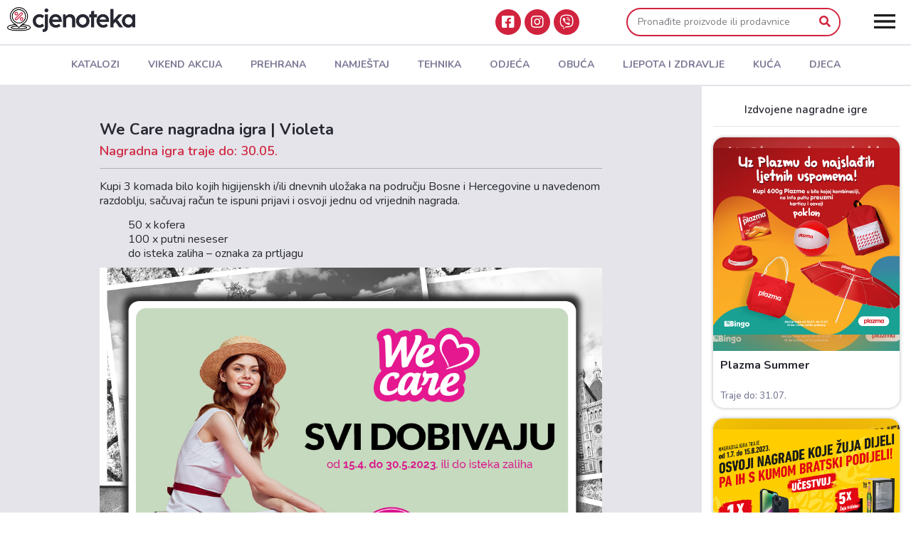

--- FILE ---
content_type: text/html; charset=UTF-8
request_url: https://cjenoteka.ba/we-care-nagradna-igra-violeta/
body_size: 41806
content:
<!doctype html>
<html lang="bs-BA">
<head><meta charset="UTF-8"><script>if(navigator.userAgent.match(/MSIE|Internet Explorer/i)||navigator.userAgent.match(/Trident\/7\..*?rv:11/i)){var href=document.location.href;if(!href.match(/[?&]nowprocket/)){if(href.indexOf("?")==-1){if(href.indexOf("#")==-1){document.location.href=href+"?nowprocket=1"}else{document.location.href=href.replace("#","?nowprocket=1#")}}else{if(href.indexOf("#")==-1){document.location.href=href+"&nowprocket=1"}else{document.location.href=href.replace("#","&nowprocket=1#")}}}}</script><script>class RocketLazyLoadScripts{constructor(){this.triggerEvents=["keydown","mousedown","mousemove","touchmove","touchstart","touchend","wheel"],this.userEventHandler=this._triggerListener.bind(this),this.touchStartHandler=this._onTouchStart.bind(this),this.touchMoveHandler=this._onTouchMove.bind(this),this.touchEndHandler=this._onTouchEnd.bind(this),this.clickHandler=this._onClick.bind(this),this.interceptedClicks=[],window.addEventListener("pageshow",t=>{this.persisted=t.persisted}),window.addEventListener("DOMContentLoaded",()=>{this._preconnect3rdParties()}),this.delayedScripts={normal:[],async:[],defer:[]},this.trash=[],this.allJQueries=[]}_addUserInteractionListener(t){if(document.hidden){t._triggerListener();return}this.triggerEvents.forEach(e=>window.addEventListener(e,t.userEventHandler,{passive:!0})),window.addEventListener("touchstart",t.touchStartHandler,{passive:!0}),window.addEventListener("mousedown",t.touchStartHandler),document.addEventListener("visibilitychange",t.userEventHandler)}_removeUserInteractionListener(){this.triggerEvents.forEach(t=>window.removeEventListener(t,this.userEventHandler,{passive:!0})),document.removeEventListener("visibilitychange",this.userEventHandler)}_onTouchStart(t){"HTML"!==t.target.tagName&&(window.addEventListener("touchend",this.touchEndHandler),window.addEventListener("mouseup",this.touchEndHandler),window.addEventListener("touchmove",this.touchMoveHandler,{passive:!0}),window.addEventListener("mousemove",this.touchMoveHandler),t.target.addEventListener("click",this.clickHandler),this._renameDOMAttribute(t.target,"onclick","rocket-onclick"),this._pendingClickStarted())}_onTouchMove(t){window.removeEventListener("touchend",this.touchEndHandler),window.removeEventListener("mouseup",this.touchEndHandler),window.removeEventListener("touchmove",this.touchMoveHandler,{passive:!0}),window.removeEventListener("mousemove",this.touchMoveHandler),t.target.removeEventListener("click",this.clickHandler),this._renameDOMAttribute(t.target,"rocket-onclick","onclick"),this._pendingClickFinished()}_onTouchEnd(t){window.removeEventListener("touchend",this.touchEndHandler),window.removeEventListener("mouseup",this.touchEndHandler),window.removeEventListener("touchmove",this.touchMoveHandler,{passive:!0}),window.removeEventListener("mousemove",this.touchMoveHandler)}_onClick(t){t.target.removeEventListener("click",this.clickHandler),this._renameDOMAttribute(t.target,"rocket-onclick","onclick"),this.interceptedClicks.push(t),t.preventDefault(),t.stopPropagation(),t.stopImmediatePropagation(),this._pendingClickFinished()}_replayClicks(){window.removeEventListener("touchstart",this.touchStartHandler,{passive:!0}),window.removeEventListener("mousedown",this.touchStartHandler),this.interceptedClicks.forEach(t=>{t.target.dispatchEvent(new MouseEvent("click",{view:t.view,bubbles:!0,cancelable:!0}))})}_waitForPendingClicks(){return new Promise(t=>{this._isClickPending?this._pendingClickFinished=t:t()})}_pendingClickStarted(){this._isClickPending=!0}_pendingClickFinished(){this._isClickPending=!1}_renameDOMAttribute(t,e,r){t.hasAttribute&&t.hasAttribute(e)&&(event.target.setAttribute(r,event.target.getAttribute(e)),event.target.removeAttribute(e))}_triggerListener(){this._removeUserInteractionListener(this),"loading"===document.readyState?document.addEventListener("DOMContentLoaded",this._loadEverythingNow.bind(this)):this._loadEverythingNow()}_preconnect3rdParties(){let t=[];document.querySelectorAll("script[type=rocketlazyloadscript]").forEach(e=>{if(e.hasAttribute("src")){let r=new URL(e.src).origin;r!==location.origin&&t.push({src:r,crossOrigin:e.crossOrigin||"module"===e.getAttribute("data-rocket-type")})}}),t=[...new Map(t.map(t=>[JSON.stringify(t),t])).values()],this._batchInjectResourceHints(t,"preconnect")}async _loadEverythingNow(){this.lastBreath=Date.now(),this._delayEventListeners(this),this._delayJQueryReady(this),this._handleDocumentWrite(),this._registerAllDelayedScripts(),this._preloadAllScripts(),await this._loadScriptsFromList(this.delayedScripts.normal),await this._loadScriptsFromList(this.delayedScripts.defer),await this._loadScriptsFromList(this.delayedScripts.async);try{await this._triggerDOMContentLoaded(),await this._triggerWindowLoad()}catch(t){console.error(t)}window.dispatchEvent(new Event("rocket-allScriptsLoaded")),this._waitForPendingClicks().then(()=>{this._replayClicks()}),this._emptyTrash()}_registerAllDelayedScripts(){document.querySelectorAll("script[type=rocketlazyloadscript]").forEach(t=>{t.hasAttribute("data-rocket-src")?t.hasAttribute("async")&&!1!==t.async?this.delayedScripts.async.push(t):t.hasAttribute("defer")&&!1!==t.defer||"module"===t.getAttribute("data-rocket-type")?this.delayedScripts.defer.push(t):this.delayedScripts.normal.push(t):this.delayedScripts.normal.push(t)})}async _transformScript(t){return new Promise((await this._littleBreath(),navigator.userAgent.indexOf("Firefox/")>0||""===navigator.vendor)?e=>{let r=document.createElement("script");[...t.attributes].forEach(t=>{let e=t.nodeName;"type"!==e&&("data-rocket-type"===e&&(e="type"),"data-rocket-src"===e&&(e="src"),r.setAttribute(e,t.nodeValue))}),t.text&&(r.text=t.text),r.hasAttribute("src")?(r.addEventListener("load",e),r.addEventListener("error",e)):(r.text=t.text,e());try{t.parentNode.replaceChild(r,t)}catch(i){e()}}:async e=>{function r(){t.setAttribute("data-rocket-status","failed"),e()}try{let i=t.getAttribute("data-rocket-type"),n=t.getAttribute("data-rocket-src");t.text,i?(t.type=i,t.removeAttribute("data-rocket-type")):t.removeAttribute("type"),t.addEventListener("load",function r(){t.setAttribute("data-rocket-status","executed"),e()}),t.addEventListener("error",r),n?(t.removeAttribute("data-rocket-src"),t.src=n):t.src="data:text/javascript;base64,"+window.btoa(unescape(encodeURIComponent(t.text)))}catch(s){r()}})}async _loadScriptsFromList(t){let e=t.shift();return e&&e.isConnected?(await this._transformScript(e),this._loadScriptsFromList(t)):Promise.resolve()}_preloadAllScripts(){this._batchInjectResourceHints([...this.delayedScripts.normal,...this.delayedScripts.defer,...this.delayedScripts.async],"preload")}_batchInjectResourceHints(t,e){var r=document.createDocumentFragment();t.forEach(t=>{let i=t.getAttribute&&t.getAttribute("data-rocket-src")||t.src;if(i){let n=document.createElement("link");n.href=i,n.rel=e,"preconnect"!==e&&(n.as="script"),t.getAttribute&&"module"===t.getAttribute("data-rocket-type")&&(n.crossOrigin=!0),t.crossOrigin&&(n.crossOrigin=t.crossOrigin),t.integrity&&(n.integrity=t.integrity),r.appendChild(n),this.trash.push(n)}}),document.head.appendChild(r)}_delayEventListeners(t){let e={};function r(t,r){!function t(r){!e[r]&&(e[r]={originalFunctions:{add:r.addEventListener,remove:r.removeEventListener},eventsToRewrite:[]},r.addEventListener=function(){arguments[0]=i(arguments[0]),e[r].originalFunctions.add.apply(r,arguments)},r.removeEventListener=function(){arguments[0]=i(arguments[0]),e[r].originalFunctions.remove.apply(r,arguments)});function i(t){return e[r].eventsToRewrite.indexOf(t)>=0?"rocket-"+t:t}}(t),e[t].eventsToRewrite.push(r)}function i(t,e){let r=t[e];Object.defineProperty(t,e,{get:()=>r||function(){},set(i){t["rocket"+e]=r=i}})}r(document,"DOMContentLoaded"),r(window,"DOMContentLoaded"),r(window,"load"),r(window,"pageshow"),r(document,"readystatechange"),i(document,"onreadystatechange"),i(window,"onload"),i(window,"onpageshow")}_delayJQueryReady(t){let e;function r(r){if(r&&r.fn&&!t.allJQueries.includes(r)){r.fn.ready=r.fn.init.prototype.ready=function(e){return t.domReadyFired?e.bind(document)(r):document.addEventListener("rocket-DOMContentLoaded",()=>e.bind(document)(r)),r([])};let i=r.fn.on;r.fn.on=r.fn.init.prototype.on=function(){if(this[0]===window){function t(t){return t.split(" ").map(t=>"load"===t||0===t.indexOf("load.")?"rocket-jquery-load":t).join(" ")}"string"==typeof arguments[0]||arguments[0]instanceof String?arguments[0]=t(arguments[0]):"object"==typeof arguments[0]&&Object.keys(arguments[0]).forEach(e=>{delete Object.assign(arguments[0],{[t(e)]:arguments[0][e]})[e]})}return i.apply(this,arguments),this},t.allJQueries.push(r)}e=r}r(window.jQuery),Object.defineProperty(window,"jQuery",{get:()=>e,set(t){r(t)}})}async _triggerDOMContentLoaded(){this.domReadyFired=!0,await this._littleBreath(),document.dispatchEvent(new Event("rocket-DOMContentLoaded")),await this._littleBreath(),window.dispatchEvent(new Event("rocket-DOMContentLoaded")),await this._littleBreath(),document.dispatchEvent(new Event("rocket-readystatechange")),await this._littleBreath(),document.rocketonreadystatechange&&document.rocketonreadystatechange()}async _triggerWindowLoad(){await this._littleBreath(),window.dispatchEvent(new Event("rocket-load")),await this._littleBreath(),window.rocketonload&&window.rocketonload(),await this._littleBreath(),this.allJQueries.forEach(t=>t(window).trigger("rocket-jquery-load")),await this._littleBreath();let t=new Event("rocket-pageshow");t.persisted=this.persisted,window.dispatchEvent(t),await this._littleBreath(),window.rocketonpageshow&&window.rocketonpageshow({persisted:this.persisted})}_handleDocumentWrite(){let t=new Map;document.write=document.writeln=function(e){let r=document.currentScript;r||console.error("WPRocket unable to document.write this: "+e);let i=document.createRange(),n=r.parentElement,s=t.get(r);void 0===s&&(s=r.nextSibling,t.set(r,s));let a=document.createDocumentFragment();i.setStart(a,0),a.appendChild(i.createContextualFragment(e)),n.insertBefore(a,s)}}async _littleBreath(){Date.now()-this.lastBreath>45&&(await this._requestAnimFrame(),this.lastBreath=Date.now())}async _requestAnimFrame(){return document.hidden?new Promise(t=>setTimeout(t)):new Promise(t=>requestAnimationFrame(t))}_emptyTrash(){this.trash.forEach(t=>t.remove())}static run(){let t=new RocketLazyLoadScripts;t._addUserInteractionListener(t)}}RocketLazyLoadScripts.run();</script>
	
	<meta name="viewport" content="width=device-width, initial-scale=1">
	<link rel="profile" href="https://gmpg.org/xfn/11">
	<meta name='robots' content='index, follow, max-image-preview:large, max-snippet:-1, max-video-preview:-1' />

	<!-- This site is optimized with the Yoast SEO Premium plugin v20.5 (Yoast SEO v20.6) - https://yoast.com/wordpress/plugins/seo/ -->
	<title>We Care nagradna igra | Violeta | Cjenoteka.ba</title>
	<link rel="canonical" href="https://cjenoteka.ba/we-care-nagradna-igra-violeta/" />
	<meta property="og:locale" content="bs_BA" />
	<meta property="og:type" content="article" />
	<meta property="og:title" content="We Care nagradna igra | Violeta" />
	<meta property="og:url" content="https://cjenoteka.ba/we-care-nagradna-igra-violeta/" />
	<meta property="og:site_name" content="Cjenoteka.ba" />
	<meta property="article:publisher" content="https://www.facebook.com/cjenoteka" />
	<meta property="article:published_time" content="2023-04-15T05:30:50+00:00" />
	<meta property="og:image" content="https://cjenoteka.ba/wp-content/uploads/2023/04/We-Care-nagradna-igra-Violeta.jpg" />
	<meta property="og:image:width" content="1080" />
	<meta property="og:image:height" content="1080" />
	<meta property="og:image:type" content="image/jpeg" />
	<meta name="author" content="admin" />
	<meta name="twitter:card" content="summary_large_image" />
	<meta name="twitter:label1" content="Written by" />
	<meta name="twitter:data1" content="admin" />
	<script type="application/ld+json" class="yoast-schema-graph">{"@context":"https://schema.org","@graph":[{"@type":"Article","@id":"https://cjenoteka.ba/we-care-nagradna-igra-violeta/#article","isPartOf":{"@id":"https://cjenoteka.ba/we-care-nagradna-igra-violeta/"},"author":{"name":"admin","@id":"https://cjenoteka.ba/#/schema/person/1f83e36bac475cac53355267121a3df3"},"headline":"We Care nagradna igra | Violeta","datePublished":"2023-04-15T05:30:50+00:00","dateModified":"2023-04-15T05:30:50+00:00","mainEntityOfPage":{"@id":"https://cjenoteka.ba/we-care-nagradna-igra-violeta/"},"wordCount":5,"publisher":{"@id":"https://cjenoteka.ba/#organization"},"image":{"@id":"https://cjenoteka.ba/we-care-nagradna-igra-violeta/#primaryimage"},"thumbnailUrl":"https://cjenoteka.ba/wp-content/uploads/2023/04/We-Care-nagradna-igra-Violeta.jpg","articleSection":["Nagradne igre"],"inLanguage":"bs-BA"},{"@type":"WebPage","@id":"https://cjenoteka.ba/we-care-nagradna-igra-violeta/","url":"https://cjenoteka.ba/we-care-nagradna-igra-violeta/","name":"We Care nagradna igra | Violeta | Cjenoteka.ba","isPartOf":{"@id":"https://cjenoteka.ba/#website"},"primaryImageOfPage":{"@id":"https://cjenoteka.ba/we-care-nagradna-igra-violeta/#primaryimage"},"image":{"@id":"https://cjenoteka.ba/we-care-nagradna-igra-violeta/#primaryimage"},"thumbnailUrl":"https://cjenoteka.ba/wp-content/uploads/2023/04/We-Care-nagradna-igra-Violeta.jpg","datePublished":"2023-04-15T05:30:50+00:00","dateModified":"2023-04-15T05:30:50+00:00","breadcrumb":{"@id":"https://cjenoteka.ba/we-care-nagradna-igra-violeta/#breadcrumb"},"inLanguage":"bs-BA","potentialAction":[{"@type":"ReadAction","target":["https://cjenoteka.ba/we-care-nagradna-igra-violeta/"]}]},{"@type":"ImageObject","inLanguage":"bs-BA","@id":"https://cjenoteka.ba/we-care-nagradna-igra-violeta/#primaryimage","url":"https://cjenoteka.ba/wp-content/uploads/2023/04/We-Care-nagradna-igra-Violeta.jpg","contentUrl":"https://cjenoteka.ba/wp-content/uploads/2023/04/We-Care-nagradna-igra-Violeta.jpg","width":1080,"height":1080},{"@type":"BreadcrumbList","@id":"https://cjenoteka.ba/we-care-nagradna-igra-violeta/#breadcrumb","itemListElement":[{"@type":"ListItem","position":1,"name":"Naslovna","item":"https://cjenoteka.ba/"},{"@type":"ListItem","position":2,"name":"Nagradne igre","item":"https://cjenoteka.ba/kategorija/nagradne-igre/"},{"@type":"ListItem","position":3,"name":"We Care nagradna igra | Violeta"}]},{"@type":"WebSite","@id":"https://cjenoteka.ba/#website","url":"https://cjenoteka.ba/","name":"Cjenoteka.ba","description":"Aktuelni katalozi, sniženja i popusti na jednom mjestu","publisher":{"@id":"https://cjenoteka.ba/#organization"},"alternateName":"Cjenoteka","potentialAction":[{"@type":"SearchAction","target":{"@type":"EntryPoint","urlTemplate":"https://cjenoteka.ba/?s={search_term_string}"},"query-input":"required name=search_term_string"}],"inLanguage":"bs-BA"},{"@type":"Organization","@id":"https://cjenoteka.ba/#organization","name":"Cjenoteka.ba | Sniženja, akcije i katalozi | Sva sniženja na jednom mjestu","alternateName":"Cjenoteka.ba","url":"https://cjenoteka.ba/","logo":{"@type":"ImageObject","inLanguage":"bs-BA","@id":"https://cjenoteka.ba/#/schema/logo/image/","url":"https://cjenoteka.ba/wp-content/uploads/2023/04/cjenoteka-logo.jpg","contentUrl":"https://cjenoteka.ba/wp-content/uploads/2023/04/cjenoteka-logo.jpg","width":1460,"height":1460,"caption":"Cjenoteka.ba | Sniženja, akcije i katalozi | Sva sniženja na jednom mjestu"},"image":{"@id":"https://cjenoteka.ba/#/schema/logo/image/"},"sameAs":["https://www.facebook.com/cjenoteka","https://www.instagram.com/cjenoteka/","https://invite.viber.com/?g2=AQB/sHR8niNMuFAGoFS9AfF1WISjlyT/0EIhRj5KNvGlfstj+1fMmN6TRQag71GI&lang=en"]},{"@type":"Person","@id":"https://cjenoteka.ba/#/schema/person/1f83e36bac475cac53355267121a3df3","name":"admin","image":{"@type":"ImageObject","inLanguage":"bs-BA","@id":"https://cjenoteka.ba/#/schema/person/image/","url":"https://secure.gravatar.com/avatar/c917492f44839c5ead4e42a62d10a9c5?s=96&d=mm&r=g","contentUrl":"https://secure.gravatar.com/avatar/c917492f44839c5ead4e42a62d10a9c5?s=96&d=mm&r=g","caption":"admin"},"sameAs":["https://snizenja.omediatest.com"],"url":"https://cjenoteka.ba/author/admin/"}]}</script>
	<!-- / Yoast SEO Premium plugin. -->


<link rel="alternate" type="application/rss+xml" title="Cjenoteka.ba &raquo; novosti" href="https://cjenoteka.ba/feed/" />
<link rel="alternate" type="application/rss+xml" title="Cjenoteka.ba &raquo;  novosti o komentarima" href="https://cjenoteka.ba/comments/feed/" />
<script type="rocketlazyloadscript">
window._wpemojiSettings = {"baseUrl":"https:\/\/s.w.org\/images\/core\/emoji\/14.0.0\/72x72\/","ext":".png","svgUrl":"https:\/\/s.w.org\/images\/core\/emoji\/14.0.0\/svg\/","svgExt":".svg","source":{"concatemoji":"https:\/\/cjenoteka.ba\/wp-includes\/js\/wp-emoji-release.min.js?ver=6.2"}};
/*! This file is auto-generated */
!function(e,a,t){var n,r,o,i=a.createElement("canvas"),p=i.getContext&&i.getContext("2d");function s(e,t){p.clearRect(0,0,i.width,i.height),p.fillText(e,0,0);e=i.toDataURL();return p.clearRect(0,0,i.width,i.height),p.fillText(t,0,0),e===i.toDataURL()}function c(e){var t=a.createElement("script");t.src=e,t.defer=t.type="text/javascript",a.getElementsByTagName("head")[0].appendChild(t)}for(o=Array("flag","emoji"),t.supports={everything:!0,everythingExceptFlag:!0},r=0;r<o.length;r++)t.supports[o[r]]=function(e){if(p&&p.fillText)switch(p.textBaseline="top",p.font="600 32px Arial",e){case"flag":return s("\ud83c\udff3\ufe0f\u200d\u26a7\ufe0f","\ud83c\udff3\ufe0f\u200b\u26a7\ufe0f")?!1:!s("\ud83c\uddfa\ud83c\uddf3","\ud83c\uddfa\u200b\ud83c\uddf3")&&!s("\ud83c\udff4\udb40\udc67\udb40\udc62\udb40\udc65\udb40\udc6e\udb40\udc67\udb40\udc7f","\ud83c\udff4\u200b\udb40\udc67\u200b\udb40\udc62\u200b\udb40\udc65\u200b\udb40\udc6e\u200b\udb40\udc67\u200b\udb40\udc7f");case"emoji":return!s("\ud83e\udef1\ud83c\udffb\u200d\ud83e\udef2\ud83c\udfff","\ud83e\udef1\ud83c\udffb\u200b\ud83e\udef2\ud83c\udfff")}return!1}(o[r]),t.supports.everything=t.supports.everything&&t.supports[o[r]],"flag"!==o[r]&&(t.supports.everythingExceptFlag=t.supports.everythingExceptFlag&&t.supports[o[r]]);t.supports.everythingExceptFlag=t.supports.everythingExceptFlag&&!t.supports.flag,t.DOMReady=!1,t.readyCallback=function(){t.DOMReady=!0},t.supports.everything||(n=function(){t.readyCallback()},a.addEventListener?(a.addEventListener("DOMContentLoaded",n,!1),e.addEventListener("load",n,!1)):(e.attachEvent("onload",n),a.attachEvent("onreadystatechange",function(){"complete"===a.readyState&&t.readyCallback()})),(e=t.source||{}).concatemoji?c(e.concatemoji):e.wpemoji&&e.twemoji&&(c(e.twemoji),c(e.wpemoji)))}(window,document,window._wpemojiSettings);
</script>
<style>
img.wp-smiley,
img.emoji {
	display: inline !important;
	border: none !important;
	box-shadow: none !important;
	height: 1em !important;
	width: 1em !important;
	margin: 0 0.07em !important;
	vertical-align: -0.1em !important;
	background: none !important;
	padding: 0 !important;
}
</style>
	<link rel='stylesheet' id='wp-block-library-css' href='https://cjenoteka.ba/wp-includes/css/dist/block-library/style.min.css?ver=6.2' media='all' />
<link rel='stylesheet' id='classic-theme-styles-css' href='https://cjenoteka.ba/wp-includes/css/classic-themes.min.css?ver=6.2' media='all' />
<style id='global-styles-inline-css'>
body{--wp--preset--color--black: #000000;--wp--preset--color--cyan-bluish-gray: #abb8c3;--wp--preset--color--white: #ffffff;--wp--preset--color--pale-pink: #f78da7;--wp--preset--color--vivid-red: #cf2e2e;--wp--preset--color--luminous-vivid-orange: #ff6900;--wp--preset--color--luminous-vivid-amber: #fcb900;--wp--preset--color--light-green-cyan: #7bdcb5;--wp--preset--color--vivid-green-cyan: #00d084;--wp--preset--color--pale-cyan-blue: #8ed1fc;--wp--preset--color--vivid-cyan-blue: #0693e3;--wp--preset--color--vivid-purple: #9b51e0;--wp--preset--gradient--vivid-cyan-blue-to-vivid-purple: linear-gradient(135deg,rgba(6,147,227,1) 0%,rgb(155,81,224) 100%);--wp--preset--gradient--light-green-cyan-to-vivid-green-cyan: linear-gradient(135deg,rgb(122,220,180) 0%,rgb(0,208,130) 100%);--wp--preset--gradient--luminous-vivid-amber-to-luminous-vivid-orange: linear-gradient(135deg,rgba(252,185,0,1) 0%,rgba(255,105,0,1) 100%);--wp--preset--gradient--luminous-vivid-orange-to-vivid-red: linear-gradient(135deg,rgba(255,105,0,1) 0%,rgb(207,46,46) 100%);--wp--preset--gradient--very-light-gray-to-cyan-bluish-gray: linear-gradient(135deg,rgb(238,238,238) 0%,rgb(169,184,195) 100%);--wp--preset--gradient--cool-to-warm-spectrum: linear-gradient(135deg,rgb(74,234,220) 0%,rgb(151,120,209) 20%,rgb(207,42,186) 40%,rgb(238,44,130) 60%,rgb(251,105,98) 80%,rgb(254,248,76) 100%);--wp--preset--gradient--blush-light-purple: linear-gradient(135deg,rgb(255,206,236) 0%,rgb(152,150,240) 100%);--wp--preset--gradient--blush-bordeaux: linear-gradient(135deg,rgb(254,205,165) 0%,rgb(254,45,45) 50%,rgb(107,0,62) 100%);--wp--preset--gradient--luminous-dusk: linear-gradient(135deg,rgb(255,203,112) 0%,rgb(199,81,192) 50%,rgb(65,88,208) 100%);--wp--preset--gradient--pale-ocean: linear-gradient(135deg,rgb(255,245,203) 0%,rgb(182,227,212) 50%,rgb(51,167,181) 100%);--wp--preset--gradient--electric-grass: linear-gradient(135deg,rgb(202,248,128) 0%,rgb(113,206,126) 100%);--wp--preset--gradient--midnight: linear-gradient(135deg,rgb(2,3,129) 0%,rgb(40,116,252) 100%);--wp--preset--duotone--dark-grayscale: url('#wp-duotone-dark-grayscale');--wp--preset--duotone--grayscale: url('#wp-duotone-grayscale');--wp--preset--duotone--purple-yellow: url('#wp-duotone-purple-yellow');--wp--preset--duotone--blue-red: url('#wp-duotone-blue-red');--wp--preset--duotone--midnight: url('#wp-duotone-midnight');--wp--preset--duotone--magenta-yellow: url('#wp-duotone-magenta-yellow');--wp--preset--duotone--purple-green: url('#wp-duotone-purple-green');--wp--preset--duotone--blue-orange: url('#wp-duotone-blue-orange');--wp--preset--font-size--small: 13px;--wp--preset--font-size--medium: 20px;--wp--preset--font-size--large: 36px;--wp--preset--font-size--x-large: 42px;--wp--preset--spacing--20: 0.44rem;--wp--preset--spacing--30: 0.67rem;--wp--preset--spacing--40: 1rem;--wp--preset--spacing--50: 1.5rem;--wp--preset--spacing--60: 2.25rem;--wp--preset--spacing--70: 3.38rem;--wp--preset--spacing--80: 5.06rem;--wp--preset--shadow--natural: 6px 6px 9px rgba(0, 0, 0, 0.2);--wp--preset--shadow--deep: 12px 12px 50px rgba(0, 0, 0, 0.4);--wp--preset--shadow--sharp: 6px 6px 0px rgba(0, 0, 0, 0.2);--wp--preset--shadow--outlined: 6px 6px 0px -3px rgba(255, 255, 255, 1), 6px 6px rgba(0, 0, 0, 1);--wp--preset--shadow--crisp: 6px 6px 0px rgba(0, 0, 0, 1);}:where(.is-layout-flex){gap: 0.5em;}body .is-layout-flow > .alignleft{float: left;margin-inline-start: 0;margin-inline-end: 2em;}body .is-layout-flow > .alignright{float: right;margin-inline-start: 2em;margin-inline-end: 0;}body .is-layout-flow > .aligncenter{margin-left: auto !important;margin-right: auto !important;}body .is-layout-constrained > .alignleft{float: left;margin-inline-start: 0;margin-inline-end: 2em;}body .is-layout-constrained > .alignright{float: right;margin-inline-start: 2em;margin-inline-end: 0;}body .is-layout-constrained > .aligncenter{margin-left: auto !important;margin-right: auto !important;}body .is-layout-constrained > :where(:not(.alignleft):not(.alignright):not(.alignfull)){max-width: var(--wp--style--global--content-size);margin-left: auto !important;margin-right: auto !important;}body .is-layout-constrained > .alignwide{max-width: var(--wp--style--global--wide-size);}body .is-layout-flex{display: flex;}body .is-layout-flex{flex-wrap: wrap;align-items: center;}body .is-layout-flex > *{margin: 0;}:where(.wp-block-columns.is-layout-flex){gap: 2em;}.has-black-color{color: var(--wp--preset--color--black) !important;}.has-cyan-bluish-gray-color{color: var(--wp--preset--color--cyan-bluish-gray) !important;}.has-white-color{color: var(--wp--preset--color--white) !important;}.has-pale-pink-color{color: var(--wp--preset--color--pale-pink) !important;}.has-vivid-red-color{color: var(--wp--preset--color--vivid-red) !important;}.has-luminous-vivid-orange-color{color: var(--wp--preset--color--luminous-vivid-orange) !important;}.has-luminous-vivid-amber-color{color: var(--wp--preset--color--luminous-vivid-amber) !important;}.has-light-green-cyan-color{color: var(--wp--preset--color--light-green-cyan) !important;}.has-vivid-green-cyan-color{color: var(--wp--preset--color--vivid-green-cyan) !important;}.has-pale-cyan-blue-color{color: var(--wp--preset--color--pale-cyan-blue) !important;}.has-vivid-cyan-blue-color{color: var(--wp--preset--color--vivid-cyan-blue) !important;}.has-vivid-purple-color{color: var(--wp--preset--color--vivid-purple) !important;}.has-black-background-color{background-color: var(--wp--preset--color--black) !important;}.has-cyan-bluish-gray-background-color{background-color: var(--wp--preset--color--cyan-bluish-gray) !important;}.has-white-background-color{background-color: var(--wp--preset--color--white) !important;}.has-pale-pink-background-color{background-color: var(--wp--preset--color--pale-pink) !important;}.has-vivid-red-background-color{background-color: var(--wp--preset--color--vivid-red) !important;}.has-luminous-vivid-orange-background-color{background-color: var(--wp--preset--color--luminous-vivid-orange) !important;}.has-luminous-vivid-amber-background-color{background-color: var(--wp--preset--color--luminous-vivid-amber) !important;}.has-light-green-cyan-background-color{background-color: var(--wp--preset--color--light-green-cyan) !important;}.has-vivid-green-cyan-background-color{background-color: var(--wp--preset--color--vivid-green-cyan) !important;}.has-pale-cyan-blue-background-color{background-color: var(--wp--preset--color--pale-cyan-blue) !important;}.has-vivid-cyan-blue-background-color{background-color: var(--wp--preset--color--vivid-cyan-blue) !important;}.has-vivid-purple-background-color{background-color: var(--wp--preset--color--vivid-purple) !important;}.has-black-border-color{border-color: var(--wp--preset--color--black) !important;}.has-cyan-bluish-gray-border-color{border-color: var(--wp--preset--color--cyan-bluish-gray) !important;}.has-white-border-color{border-color: var(--wp--preset--color--white) !important;}.has-pale-pink-border-color{border-color: var(--wp--preset--color--pale-pink) !important;}.has-vivid-red-border-color{border-color: var(--wp--preset--color--vivid-red) !important;}.has-luminous-vivid-orange-border-color{border-color: var(--wp--preset--color--luminous-vivid-orange) !important;}.has-luminous-vivid-amber-border-color{border-color: var(--wp--preset--color--luminous-vivid-amber) !important;}.has-light-green-cyan-border-color{border-color: var(--wp--preset--color--light-green-cyan) !important;}.has-vivid-green-cyan-border-color{border-color: var(--wp--preset--color--vivid-green-cyan) !important;}.has-pale-cyan-blue-border-color{border-color: var(--wp--preset--color--pale-cyan-blue) !important;}.has-vivid-cyan-blue-border-color{border-color: var(--wp--preset--color--vivid-cyan-blue) !important;}.has-vivid-purple-border-color{border-color: var(--wp--preset--color--vivid-purple) !important;}.has-vivid-cyan-blue-to-vivid-purple-gradient-background{background: var(--wp--preset--gradient--vivid-cyan-blue-to-vivid-purple) !important;}.has-light-green-cyan-to-vivid-green-cyan-gradient-background{background: var(--wp--preset--gradient--light-green-cyan-to-vivid-green-cyan) !important;}.has-luminous-vivid-amber-to-luminous-vivid-orange-gradient-background{background: var(--wp--preset--gradient--luminous-vivid-amber-to-luminous-vivid-orange) !important;}.has-luminous-vivid-orange-to-vivid-red-gradient-background{background: var(--wp--preset--gradient--luminous-vivid-orange-to-vivid-red) !important;}.has-very-light-gray-to-cyan-bluish-gray-gradient-background{background: var(--wp--preset--gradient--very-light-gray-to-cyan-bluish-gray) !important;}.has-cool-to-warm-spectrum-gradient-background{background: var(--wp--preset--gradient--cool-to-warm-spectrum) !important;}.has-blush-light-purple-gradient-background{background: var(--wp--preset--gradient--blush-light-purple) !important;}.has-blush-bordeaux-gradient-background{background: var(--wp--preset--gradient--blush-bordeaux) !important;}.has-luminous-dusk-gradient-background{background: var(--wp--preset--gradient--luminous-dusk) !important;}.has-pale-ocean-gradient-background{background: var(--wp--preset--gradient--pale-ocean) !important;}.has-electric-grass-gradient-background{background: var(--wp--preset--gradient--electric-grass) !important;}.has-midnight-gradient-background{background: var(--wp--preset--gradient--midnight) !important;}.has-small-font-size{font-size: var(--wp--preset--font-size--small) !important;}.has-medium-font-size{font-size: var(--wp--preset--font-size--medium) !important;}.has-large-font-size{font-size: var(--wp--preset--font-size--large) !important;}.has-x-large-font-size{font-size: var(--wp--preset--font-size--x-large) !important;}
.wp-block-navigation a:where(:not(.wp-element-button)){color: inherit;}
:where(.wp-block-columns.is-layout-flex){gap: 2em;}
.wp-block-pullquote{font-size: 1.5em;line-height: 1.6;}
</style>
<link rel='stylesheet' id='hello-elementor-css' href='https://cjenoteka.ba/wp-content/themes/hello-elementor/style.min.css?ver=2.7.1' media='all' />
<link rel='stylesheet' id='hello-elementor-theme-style-css' href='https://cjenoteka.ba/wp-content/themes/hello-elementor/theme.min.css?ver=2.7.1' media='all' />
<link data-minify="1" rel='stylesheet' id='elementor-icons-css' href='https://cjenoteka.ba/wp-content/cache/min/1/wp-content/plugins/elementor/assets/lib/eicons/css/elementor-icons.min.css?ver=1684732278' media='all' />
<link rel='stylesheet' id='elementor-frontend-css' href='https://cjenoteka.ba/wp-content/uploads/elementor/css/custom-frontend-lite.min.css?ver=1691247602' media='all' />
<style id='elementor-frontend-inline-css'>
.elementor-kit-5{--e-global-color-primary:#6EC1E4;--e-global-color-secondary:#54595F;--e-global-color-text:#7A7A7A;--e-global-color-accent:#61CE70;--e-global-color-f4f218d:#777794;--e-global-color-83c1d40:#D1233E;--e-global-color-f13667f:#282832;--e-global-color-8aa0b41:#E4E4EA;--e-global-typography-primary-font-family:"Roboto";--e-global-typography-primary-font-weight:600;--e-global-typography-secondary-font-family:"Roboto Slab";--e-global-typography-secondary-font-weight:400;--e-global-typography-text-font-family:"Roboto";--e-global-typography-text-font-weight:400;--e-global-typography-accent-font-family:"Roboto";--e-global-typography-accent-font-weight:500;}.elementor-kit-5 h1{font-size:22px;}.elementor-kit-5 h2{font-size:20px;}.elementor-kit-5 h3{font-size:18px;}.elementor-kit-5 h4{font-size:17px;}.elementor-kit-5 h5{font-size:16px;}.elementor-kit-5 h6{font-size:16px;}.elementor-section.elementor-section-boxed > .elementor-container{max-width:1140px;}.e-con{--container-max-width:1140px;}.elementor-widget:not(:last-child){margin-bottom:20px;}.elementor-element{--widgets-spacing:20px;}{}h1.entry-title{display:var(--page-title-display);}.elementor-kit-5 e-page-transition{background-color:#FFBC7D;}.site-header{padding-right:0px;padding-left:0px;}@media(max-width:1024px){.elementor-section.elementor-section-boxed > .elementor-container{max-width:1024px;}.e-con{--container-max-width:1024px;}}@media(max-width:767px){.elementor-section.elementor-section-boxed > .elementor-container{max-width:767px;}.e-con{--container-max-width:767px;}}/* Start custom CSS *//*Scroll menu za tablete i mobitele*/
@media screen and (max-width: 1024px) {
.mickmenu .elementor-nav-menu--layout-horizontal .elementor-nav-menu {
display: flex;
flex-wrap: nowrap;
white-space: nowrap;
overflow-x: auto;
-webkit- -scrolling: touch;
-ms-overflow-style: -ms-autohiding-scrollbar;
}
}

@media screen and (max-width: 1024px) {
::-webkit-scrollbar { 
width: 0px; /* remove scrollbar space */ 
height: 0px;
background: transparent; /* optional: just make scrollbar invisible */ 
} }

/*H2 TEKST*/
h2 {
    margin-bottom: 0.3rem;
}

h3 {
    margin-bottom: 0.3rem;
}

h4 {
    margin-bottom: 0.3rem;
}

h5 {
    margin-bottom: 0.3rem;
}

h6 {
    margin-bottom: 0.3rem;
}/* End custom CSS */
.elementor-widget-heading .elementor-heading-title{color:var( --e-global-color-primary );font-family:var( --e-global-typography-primary-font-family ), Sans-serif;font-weight:var( --e-global-typography-primary-font-weight );}.elementor-widget-image .widget-image-caption{color:var( --e-global-color-text );font-family:var( --e-global-typography-text-font-family ), Sans-serif;font-weight:var( --e-global-typography-text-font-weight );}.elementor-widget-text-editor{color:var( --e-global-color-text );font-family:var( --e-global-typography-text-font-family ), Sans-serif;font-weight:var( --e-global-typography-text-font-weight );}.elementor-widget-text-editor.elementor-drop-cap-view-stacked .elementor-drop-cap{background-color:var( --e-global-color-primary );}.elementor-widget-text-editor.elementor-drop-cap-view-framed .elementor-drop-cap, .elementor-widget-text-editor.elementor-drop-cap-view-default .elementor-drop-cap{color:var( --e-global-color-primary );border-color:var( --e-global-color-primary );}.elementor-widget-button .elementor-button{font-family:var( --e-global-typography-accent-font-family ), Sans-serif;font-weight:var( --e-global-typography-accent-font-weight );background-color:var( --e-global-color-accent );}.elementor-widget-divider{--divider-color:var( --e-global-color-secondary );}.elementor-widget-divider .elementor-divider__text{color:var( --e-global-color-secondary );font-family:var( --e-global-typography-secondary-font-family ), Sans-serif;font-weight:var( --e-global-typography-secondary-font-weight );}.elementor-widget-divider.elementor-view-stacked .elementor-icon{background-color:var( --e-global-color-secondary );}.elementor-widget-divider.elementor-view-framed .elementor-icon, .elementor-widget-divider.elementor-view-default .elementor-icon{color:var( --e-global-color-secondary );border-color:var( --e-global-color-secondary );}.elementor-widget-divider.elementor-view-framed .elementor-icon, .elementor-widget-divider.elementor-view-default .elementor-icon svg{fill:var( --e-global-color-secondary );}.elementor-widget-image-box .elementor-image-box-title{color:var( --e-global-color-primary );font-family:var( --e-global-typography-primary-font-family ), Sans-serif;font-weight:var( --e-global-typography-primary-font-weight );}.elementor-widget-image-box .elementor-image-box-description{color:var( --e-global-color-text );font-family:var( --e-global-typography-text-font-family ), Sans-serif;font-weight:var( --e-global-typography-text-font-weight );}.elementor-widget-icon.elementor-view-stacked .elementor-icon{background-color:var( --e-global-color-primary );}.elementor-widget-icon.elementor-view-framed .elementor-icon, .elementor-widget-icon.elementor-view-default .elementor-icon{color:var( --e-global-color-primary );border-color:var( --e-global-color-primary );}.elementor-widget-icon.elementor-view-framed .elementor-icon, .elementor-widget-icon.elementor-view-default .elementor-icon svg{fill:var( --e-global-color-primary );}.elementor-widget-icon-box.elementor-view-stacked .elementor-icon{background-color:var( --e-global-color-primary );}.elementor-widget-icon-box.elementor-view-framed .elementor-icon, .elementor-widget-icon-box.elementor-view-default .elementor-icon{fill:var( --e-global-color-primary );color:var( --e-global-color-primary );border-color:var( --e-global-color-primary );}.elementor-widget-icon-box .elementor-icon-box-title{color:var( --e-global-color-primary );}.elementor-widget-icon-box .elementor-icon-box-title, .elementor-widget-icon-box .elementor-icon-box-title a{font-family:var( --e-global-typography-primary-font-family ), Sans-serif;font-weight:var( --e-global-typography-primary-font-weight );}.elementor-widget-icon-box .elementor-icon-box-description{color:var( --e-global-color-text );font-family:var( --e-global-typography-text-font-family ), Sans-serif;font-weight:var( --e-global-typography-text-font-weight );}.elementor-widget-star-rating .elementor-star-rating__title{color:var( --e-global-color-text );font-family:var( --e-global-typography-text-font-family ), Sans-serif;font-weight:var( --e-global-typography-text-font-weight );}.elementor-widget-image-gallery .gallery-item .gallery-caption{font-family:var( --e-global-typography-accent-font-family ), Sans-serif;font-weight:var( --e-global-typography-accent-font-weight );}.elementor-widget-icon-list .elementor-icon-list-item:not(:last-child):after{border-color:var( --e-global-color-text );}.elementor-widget-icon-list .elementor-icon-list-icon i{color:var( --e-global-color-primary );}.elementor-widget-icon-list .elementor-icon-list-icon svg{fill:var( --e-global-color-primary );}.elementor-widget-icon-list .elementor-icon-list-item > .elementor-icon-list-text, .elementor-widget-icon-list .elementor-icon-list-item > a{font-family:var( --e-global-typography-text-font-family ), Sans-serif;font-weight:var( --e-global-typography-text-font-weight );}.elementor-widget-icon-list .elementor-icon-list-text{color:var( --e-global-color-secondary );}.elementor-widget-counter .elementor-counter-number-wrapper{color:var( --e-global-color-primary );font-family:var( --e-global-typography-primary-font-family ), Sans-serif;font-weight:var( --e-global-typography-primary-font-weight );}.elementor-widget-counter .elementor-counter-title{color:var( --e-global-color-secondary );font-family:var( --e-global-typography-secondary-font-family ), Sans-serif;font-weight:var( --e-global-typography-secondary-font-weight );}.elementor-widget-progress .elementor-progress-wrapper .elementor-progress-bar{background-color:var( --e-global-color-primary );}.elementor-widget-progress .elementor-title{color:var( --e-global-color-primary );font-family:var( --e-global-typography-text-font-family ), Sans-serif;font-weight:var( --e-global-typography-text-font-weight );}.elementor-widget-testimonial .elementor-testimonial-content{color:var( --e-global-color-text );font-family:var( --e-global-typography-text-font-family ), Sans-serif;font-weight:var( --e-global-typography-text-font-weight );}.elementor-widget-testimonial .elementor-testimonial-name{color:var( --e-global-color-primary );font-family:var( --e-global-typography-primary-font-family ), Sans-serif;font-weight:var( --e-global-typography-primary-font-weight );}.elementor-widget-testimonial .elementor-testimonial-job{color:var( --e-global-color-secondary );font-family:var( --e-global-typography-secondary-font-family ), Sans-serif;font-weight:var( --e-global-typography-secondary-font-weight );}.elementor-widget-tabs .elementor-tab-title, .elementor-widget-tabs .elementor-tab-title a{color:var( --e-global-color-primary );}.elementor-widget-tabs .elementor-tab-title.elementor-active,
					 .elementor-widget-tabs .elementor-tab-title.elementor-active a{color:var( --e-global-color-accent );}.elementor-widget-tabs .elementor-tab-title{font-family:var( --e-global-typography-primary-font-family ), Sans-serif;font-weight:var( --e-global-typography-primary-font-weight );}.elementor-widget-tabs .elementor-tab-content{color:var( --e-global-color-text );font-family:var( --e-global-typography-text-font-family ), Sans-serif;font-weight:var( --e-global-typography-text-font-weight );}.elementor-widget-accordion .elementor-accordion-icon, .elementor-widget-accordion .elementor-accordion-title{color:var( --e-global-color-primary );}.elementor-widget-accordion .elementor-accordion-icon svg{fill:var( --e-global-color-primary );}.elementor-widget-accordion .elementor-active .elementor-accordion-icon, .elementor-widget-accordion .elementor-active .elementor-accordion-title{color:var( --e-global-color-accent );}.elementor-widget-accordion .elementor-active .elementor-accordion-icon svg{fill:var( --e-global-color-accent );}.elementor-widget-accordion .elementor-accordion-title{font-family:var( --e-global-typography-primary-font-family ), Sans-serif;font-weight:var( --e-global-typography-primary-font-weight );}.elementor-widget-accordion .elementor-tab-content{color:var( --e-global-color-text );font-family:var( --e-global-typography-text-font-family ), Sans-serif;font-weight:var( --e-global-typography-text-font-weight );}.elementor-widget-toggle .elementor-toggle-title, .elementor-widget-toggle .elementor-toggle-icon{color:var( --e-global-color-primary );}.elementor-widget-toggle .elementor-toggle-icon svg{fill:var( --e-global-color-primary );}.elementor-widget-toggle .elementor-tab-title.elementor-active a, .elementor-widget-toggle .elementor-tab-title.elementor-active .elementor-toggle-icon{color:var( --e-global-color-accent );}.elementor-widget-toggle .elementor-toggle-title{font-family:var( --e-global-typography-primary-font-family ), Sans-serif;font-weight:var( --e-global-typography-primary-font-weight );}.elementor-widget-toggle .elementor-tab-content{color:var( --e-global-color-text );font-family:var( --e-global-typography-text-font-family ), Sans-serif;font-weight:var( --e-global-typography-text-font-weight );}.elementor-widget-alert .elementor-alert-title{font-family:var( --e-global-typography-primary-font-family ), Sans-serif;font-weight:var( --e-global-typography-primary-font-weight );}.elementor-widget-alert .elementor-alert-description{font-family:var( --e-global-typography-text-font-family ), Sans-serif;font-weight:var( --e-global-typography-text-font-weight );}.elementor-widget-text-path{font-family:var( --e-global-typography-text-font-family ), Sans-serif;font-weight:var( --e-global-typography-text-font-weight );}.elementor-widget-theme-site-logo .widget-image-caption{color:var( --e-global-color-text );font-family:var( --e-global-typography-text-font-family ), Sans-serif;font-weight:var( --e-global-typography-text-font-weight );}.elementor-widget-theme-site-title .elementor-heading-title{color:var( --e-global-color-primary );font-family:var( --e-global-typography-primary-font-family ), Sans-serif;font-weight:var( --e-global-typography-primary-font-weight );}.elementor-widget-theme-page-title .elementor-heading-title{color:var( --e-global-color-primary );font-family:var( --e-global-typography-primary-font-family ), Sans-serif;font-weight:var( --e-global-typography-primary-font-weight );}.elementor-widget-theme-post-title .elementor-heading-title{color:var( --e-global-color-primary );font-family:var( --e-global-typography-primary-font-family ), Sans-serif;font-weight:var( --e-global-typography-primary-font-weight );}.elementor-widget-theme-post-excerpt .elementor-widget-container{color:var( --e-global-color-text );font-family:var( --e-global-typography-text-font-family ), Sans-serif;font-weight:var( --e-global-typography-text-font-weight );}.elementor-widget-theme-post-content{color:var( --e-global-color-text );font-family:var( --e-global-typography-text-font-family ), Sans-serif;font-weight:var( --e-global-typography-text-font-weight );}.elementor-widget-theme-post-featured-image .widget-image-caption{color:var( --e-global-color-text );font-family:var( --e-global-typography-text-font-family ), Sans-serif;font-weight:var( --e-global-typography-text-font-weight );}.elementor-widget-theme-archive-title .elementor-heading-title{color:var( --e-global-color-primary );font-family:var( --e-global-typography-primary-font-family ), Sans-serif;font-weight:var( --e-global-typography-primary-font-weight );}.elementor-widget-archive-posts .elementor-post__title, .elementor-widget-archive-posts .elementor-post__title a{color:var( --e-global-color-secondary );font-family:var( --e-global-typography-primary-font-family ), Sans-serif;font-weight:var( --e-global-typography-primary-font-weight );}.elementor-widget-archive-posts .elementor-post__meta-data{font-family:var( --e-global-typography-secondary-font-family ), Sans-serif;font-weight:var( --e-global-typography-secondary-font-weight );}.elementor-widget-archive-posts .elementor-post__excerpt p{font-family:var( --e-global-typography-text-font-family ), Sans-serif;font-weight:var( --e-global-typography-text-font-weight );}.elementor-widget-archive-posts .elementor-post__read-more{color:var( --e-global-color-accent );}.elementor-widget-archive-posts a.elementor-post__read-more{font-family:var( --e-global-typography-accent-font-family ), Sans-serif;font-weight:var( --e-global-typography-accent-font-weight );}.elementor-widget-archive-posts .elementor-post__card .elementor-post__badge{background-color:var( --e-global-color-accent );font-family:var( --e-global-typography-accent-font-family ), Sans-serif;font-weight:var( --e-global-typography-accent-font-weight );}.elementor-widget-archive-posts .elementor-pagination{font-family:var( --e-global-typography-secondary-font-family ), Sans-serif;font-weight:var( --e-global-typography-secondary-font-weight );}.elementor-widget-archive-posts .elementor-button{font-family:var( --e-global-typography-accent-font-family ), Sans-serif;font-weight:var( --e-global-typography-accent-font-weight );background-color:var( --e-global-color-accent );}.elementor-widget-archive-posts .e-load-more-message{font-family:var( --e-global-typography-secondary-font-family ), Sans-serif;font-weight:var( --e-global-typography-secondary-font-weight );}.elementor-widget-archive-posts .elementor-posts-nothing-found{color:var( --e-global-color-text );font-family:var( --e-global-typography-text-font-family ), Sans-serif;font-weight:var( --e-global-typography-text-font-weight );}.elementor-widget-loop-grid .elementor-pagination{font-family:var( --e-global-typography-secondary-font-family ), Sans-serif;font-weight:var( --e-global-typography-secondary-font-weight );}.elementor-widget-loop-grid .elementor-button{font-family:var( --e-global-typography-accent-font-family ), Sans-serif;font-weight:var( --e-global-typography-accent-font-weight );background-color:var( --e-global-color-accent );}.elementor-widget-loop-grid .e-load-more-message{font-family:var( --e-global-typography-secondary-font-family ), Sans-serif;font-weight:var( --e-global-typography-secondary-font-weight );}.elementor-widget-posts .elementor-post__title, .elementor-widget-posts .elementor-post__title a{color:var( --e-global-color-secondary );font-family:var( --e-global-typography-primary-font-family ), Sans-serif;font-weight:var( --e-global-typography-primary-font-weight );}.elementor-widget-posts .elementor-post__meta-data{font-family:var( --e-global-typography-secondary-font-family ), Sans-serif;font-weight:var( --e-global-typography-secondary-font-weight );}.elementor-widget-posts .elementor-post__excerpt p{font-family:var( --e-global-typography-text-font-family ), Sans-serif;font-weight:var( --e-global-typography-text-font-weight );}.elementor-widget-posts .elementor-post__read-more{color:var( --e-global-color-accent );}.elementor-widget-posts a.elementor-post__read-more{font-family:var( --e-global-typography-accent-font-family ), Sans-serif;font-weight:var( --e-global-typography-accent-font-weight );}.elementor-widget-posts .elementor-post__card .elementor-post__badge{background-color:var( --e-global-color-accent );font-family:var( --e-global-typography-accent-font-family ), Sans-serif;font-weight:var( --e-global-typography-accent-font-weight );}.elementor-widget-posts .elementor-pagination{font-family:var( --e-global-typography-secondary-font-family ), Sans-serif;font-weight:var( --e-global-typography-secondary-font-weight );}.elementor-widget-posts .elementor-button{font-family:var( --e-global-typography-accent-font-family ), Sans-serif;font-weight:var( --e-global-typography-accent-font-weight );background-color:var( --e-global-color-accent );}.elementor-widget-posts .e-load-more-message{font-family:var( --e-global-typography-secondary-font-family ), Sans-serif;font-weight:var( --e-global-typography-secondary-font-weight );}.elementor-widget-portfolio a .elementor-portfolio-item__overlay{background-color:var( --e-global-color-accent );}.elementor-widget-portfolio .elementor-portfolio-item__title{font-family:var( --e-global-typography-primary-font-family ), Sans-serif;font-weight:var( --e-global-typography-primary-font-weight );}.elementor-widget-portfolio .elementor-portfolio__filter{color:var( --e-global-color-text );font-family:var( --e-global-typography-primary-font-family ), Sans-serif;font-weight:var( --e-global-typography-primary-font-weight );}.elementor-widget-portfolio .elementor-portfolio__filter.elementor-active{color:var( --e-global-color-primary );}.elementor-widget-gallery .elementor-gallery-item__title{font-family:var( --e-global-typography-primary-font-family ), Sans-serif;font-weight:var( --e-global-typography-primary-font-weight );}.elementor-widget-gallery .elementor-gallery-item__description{font-family:var( --e-global-typography-text-font-family ), Sans-serif;font-weight:var( --e-global-typography-text-font-weight );}.elementor-widget-gallery{--galleries-title-color-normal:var( --e-global-color-primary );--galleries-title-color-hover:var( --e-global-color-secondary );--galleries-pointer-bg-color-hover:var( --e-global-color-accent );--gallery-title-color-active:var( --e-global-color-secondary );--galleries-pointer-bg-color-active:var( --e-global-color-accent );}.elementor-widget-gallery .elementor-gallery-title{font-family:var( --e-global-typography-primary-font-family ), Sans-serif;font-weight:var( --e-global-typography-primary-font-weight );}.elementor-widget-form .elementor-field-group > label, .elementor-widget-form .elementor-field-subgroup label{color:var( --e-global-color-text );}.elementor-widget-form .elementor-field-group > label{font-family:var( --e-global-typography-text-font-family ), Sans-serif;font-weight:var( --e-global-typography-text-font-weight );}.elementor-widget-form .elementor-field-type-html{color:var( --e-global-color-text );font-family:var( --e-global-typography-text-font-family ), Sans-serif;font-weight:var( --e-global-typography-text-font-weight );}.elementor-widget-form .elementor-field-group .elementor-field{color:var( --e-global-color-text );}.elementor-widget-form .elementor-field-group .elementor-field, .elementor-widget-form .elementor-field-subgroup label{font-family:var( --e-global-typography-text-font-family ), Sans-serif;font-weight:var( --e-global-typography-text-font-weight );}.elementor-widget-form .elementor-button{font-family:var( --e-global-typography-accent-font-family ), Sans-serif;font-weight:var( --e-global-typography-accent-font-weight );}.elementor-widget-form .e-form__buttons__wrapper__button-next{background-color:var( --e-global-color-accent );}.elementor-widget-form .elementor-button[type="submit"]{background-color:var( --e-global-color-accent );}.elementor-widget-form .e-form__buttons__wrapper__button-previous{background-color:var( --e-global-color-accent );}.elementor-widget-form .elementor-message{font-family:var( --e-global-typography-text-font-family ), Sans-serif;font-weight:var( --e-global-typography-text-font-weight );}.elementor-widget-form .e-form__indicators__indicator, .elementor-widget-form .e-form__indicators__indicator__label{font-family:var( --e-global-typography-accent-font-family ), Sans-serif;font-weight:var( --e-global-typography-accent-font-weight );}.elementor-widget-form{--e-form-steps-indicator-inactive-primary-color:var( --e-global-color-text );--e-form-steps-indicator-active-primary-color:var( --e-global-color-accent );--e-form-steps-indicator-completed-primary-color:var( --e-global-color-accent );--e-form-steps-indicator-progress-color:var( --e-global-color-accent );--e-form-steps-indicator-progress-background-color:var( --e-global-color-text );--e-form-steps-indicator-progress-meter-color:var( --e-global-color-text );}.elementor-widget-form .e-form__indicators__indicator__progress__meter{font-family:var( --e-global-typography-accent-font-family ), Sans-serif;font-weight:var( --e-global-typography-accent-font-weight );}.elementor-widget-login .elementor-field-group > a{color:var( --e-global-color-text );}.elementor-widget-login .elementor-field-group > a:hover{color:var( --e-global-color-accent );}.elementor-widget-login .elementor-form-fields-wrapper label{color:var( --e-global-color-text );font-family:var( --e-global-typography-text-font-family ), Sans-serif;font-weight:var( --e-global-typography-text-font-weight );}.elementor-widget-login .elementor-field-group .elementor-field{color:var( --e-global-color-text );}.elementor-widget-login .elementor-field-group .elementor-field, .elementor-widget-login .elementor-field-subgroup label{font-family:var( --e-global-typography-text-font-family ), Sans-serif;font-weight:var( --e-global-typography-text-font-weight );}.elementor-widget-login .elementor-button{font-family:var( --e-global-typography-accent-font-family ), Sans-serif;font-weight:var( --e-global-typography-accent-font-weight );background-color:var( --e-global-color-accent );}.elementor-widget-login .elementor-widget-container .elementor-login__logged-in-message{color:var( --e-global-color-text );font-family:var( --e-global-typography-text-font-family ), Sans-serif;font-weight:var( --e-global-typography-text-font-weight );}.elementor-widget-slides .elementor-slide-heading{font-family:var( --e-global-typography-primary-font-family ), Sans-serif;font-weight:var( --e-global-typography-primary-font-weight );}.elementor-widget-slides .elementor-slide-description{font-family:var( --e-global-typography-secondary-font-family ), Sans-serif;font-weight:var( --e-global-typography-secondary-font-weight );}.elementor-widget-slides .elementor-slide-button{font-family:var( --e-global-typography-accent-font-family ), Sans-serif;font-weight:var( --e-global-typography-accent-font-weight );}.elementor-widget-nav-menu .elementor-nav-menu .elementor-item{font-family:var( --e-global-typography-primary-font-family ), Sans-serif;font-weight:var( --e-global-typography-primary-font-weight );}.elementor-widget-nav-menu .elementor-nav-menu--main .elementor-item{color:var( --e-global-color-text );fill:var( --e-global-color-text );}.elementor-widget-nav-menu .elementor-nav-menu--main .elementor-item:hover,
					.elementor-widget-nav-menu .elementor-nav-menu--main .elementor-item.elementor-item-active,
					.elementor-widget-nav-menu .elementor-nav-menu--main .elementor-item.highlighted,
					.elementor-widget-nav-menu .elementor-nav-menu--main .elementor-item:focus{color:var( --e-global-color-accent );fill:var( --e-global-color-accent );}.elementor-widget-nav-menu .elementor-nav-menu--main:not(.e--pointer-framed) .elementor-item:before,
					.elementor-widget-nav-menu .elementor-nav-menu--main:not(.e--pointer-framed) .elementor-item:after{background-color:var( --e-global-color-accent );}.elementor-widget-nav-menu .e--pointer-framed .elementor-item:before,
					.elementor-widget-nav-menu .e--pointer-framed .elementor-item:after{border-color:var( --e-global-color-accent );}.elementor-widget-nav-menu{--e-nav-menu-divider-color:var( --e-global-color-text );}.elementor-widget-nav-menu .elementor-nav-menu--dropdown .elementor-item, .elementor-widget-nav-menu .elementor-nav-menu--dropdown  .elementor-sub-item{font-family:var( --e-global-typography-accent-font-family ), Sans-serif;font-weight:var( --e-global-typography-accent-font-weight );}.elementor-widget-animated-headline .elementor-headline-dynamic-wrapper path{stroke:var( --e-global-color-accent );}.elementor-widget-animated-headline .elementor-headline-plain-text{color:var( --e-global-color-secondary );}.elementor-widget-animated-headline .elementor-headline{font-family:var( --e-global-typography-primary-font-family ), Sans-serif;font-weight:var( --e-global-typography-primary-font-weight );}.elementor-widget-animated-headline{--dynamic-text-color:var( --e-global-color-secondary );}.elementor-widget-animated-headline .elementor-headline-dynamic-text{font-family:var( --e-global-typography-primary-font-family ), Sans-serif;font-weight:var( --e-global-typography-primary-font-weight );}.elementor-widget-hotspot .widget-image-caption{font-family:var( --e-global-typography-text-font-family ), Sans-serif;font-weight:var( --e-global-typography-text-font-weight );}.elementor-widget-hotspot{--hotspot-color:var( --e-global-color-primary );--hotspot-box-color:var( --e-global-color-secondary );--tooltip-color:var( --e-global-color-secondary );}.elementor-widget-hotspot .e-hotspot__label{font-family:var( --e-global-typography-primary-font-family ), Sans-serif;font-weight:var( --e-global-typography-primary-font-weight );}.elementor-widget-hotspot .e-hotspot__tooltip{font-family:var( --e-global-typography-secondary-font-family ), Sans-serif;font-weight:var( --e-global-typography-secondary-font-weight );}.elementor-widget-price-list .elementor-price-list-header{color:var( --e-global-color-primary );font-family:var( --e-global-typography-primary-font-family ), Sans-serif;font-weight:var( --e-global-typography-primary-font-weight );}.elementor-widget-price-list .elementor-price-list-price{color:var( --e-global-color-primary );font-family:var( --e-global-typography-primary-font-family ), Sans-serif;font-weight:var( --e-global-typography-primary-font-weight );}.elementor-widget-price-list .elementor-price-list-description{color:var( --e-global-color-text );font-family:var( --e-global-typography-text-font-family ), Sans-serif;font-weight:var( --e-global-typography-text-font-weight );}.elementor-widget-price-list .elementor-price-list-separator{border-bottom-color:var( --e-global-color-secondary );}.elementor-widget-price-table{--e-price-table-header-background-color:var( --e-global-color-secondary );}.elementor-widget-price-table .elementor-price-table__heading{font-family:var( --e-global-typography-primary-font-family ), Sans-serif;font-weight:var( --e-global-typography-primary-font-weight );}.elementor-widget-price-table .elementor-price-table__subheading{font-family:var( --e-global-typography-secondary-font-family ), Sans-serif;font-weight:var( --e-global-typography-secondary-font-weight );}.elementor-widget-price-table .elementor-price-table .elementor-price-table__price{font-family:var( --e-global-typography-primary-font-family ), Sans-serif;font-weight:var( --e-global-typography-primary-font-weight );}.elementor-widget-price-table .elementor-price-table__original-price{color:var( --e-global-color-secondary );font-family:var( --e-global-typography-primary-font-family ), Sans-serif;font-weight:var( --e-global-typography-primary-font-weight );}.elementor-widget-price-table .elementor-price-table__period{color:var( --e-global-color-secondary );font-family:var( --e-global-typography-secondary-font-family ), Sans-serif;font-weight:var( --e-global-typography-secondary-font-weight );}.elementor-widget-price-table .elementor-price-table__features-list{--e-price-table-features-list-color:var( --e-global-color-text );}.elementor-widget-price-table .elementor-price-table__features-list li{font-family:var( --e-global-typography-text-font-family ), Sans-serif;font-weight:var( --e-global-typography-text-font-weight );}.elementor-widget-price-table .elementor-price-table__features-list li:before{border-top-color:var( --e-global-color-text );}.elementor-widget-price-table .elementor-price-table__button{font-family:var( --e-global-typography-accent-font-family ), Sans-serif;font-weight:var( --e-global-typography-accent-font-weight );background-color:var( --e-global-color-accent );}.elementor-widget-price-table .elementor-price-table__additional_info{color:var( --e-global-color-text );font-family:var( --e-global-typography-text-font-family ), Sans-serif;font-weight:var( --e-global-typography-text-font-weight );}.elementor-widget-price-table .elementor-price-table__ribbon-inner{background-color:var( --e-global-color-accent );font-family:var( --e-global-typography-accent-font-family ), Sans-serif;font-weight:var( --e-global-typography-accent-font-weight );}.elementor-widget-flip-box .elementor-flip-box__front .elementor-flip-box__layer__title{font-family:var( --e-global-typography-primary-font-family ), Sans-serif;font-weight:var( --e-global-typography-primary-font-weight );}.elementor-widget-flip-box .elementor-flip-box__front .elementor-flip-box__layer__description{font-family:var( --e-global-typography-text-font-family ), Sans-serif;font-weight:var( --e-global-typography-text-font-weight );}.elementor-widget-flip-box .elementor-flip-box__back .elementor-flip-box__layer__title{font-family:var( --e-global-typography-primary-font-family ), Sans-serif;font-weight:var( --e-global-typography-primary-font-weight );}.elementor-widget-flip-box .elementor-flip-box__back .elementor-flip-box__layer__description{font-family:var( --e-global-typography-text-font-family ), Sans-serif;font-weight:var( --e-global-typography-text-font-weight );}.elementor-widget-flip-box .elementor-flip-box__button{font-family:var( --e-global-typography-accent-font-family ), Sans-serif;font-weight:var( --e-global-typography-accent-font-weight );}.elementor-widget-call-to-action .elementor-cta__title{font-family:var( --e-global-typography-primary-font-family ), Sans-serif;font-weight:var( --e-global-typography-primary-font-weight );}.elementor-widget-call-to-action .elementor-cta__description{font-family:var( --e-global-typography-text-font-family ), Sans-serif;font-weight:var( --e-global-typography-text-font-weight );}.elementor-widget-call-to-action .elementor-cta__button{font-family:var( --e-global-typography-accent-font-family ), Sans-serif;font-weight:var( --e-global-typography-accent-font-weight );}.elementor-widget-call-to-action .elementor-ribbon-inner{background-color:var( --e-global-color-accent );font-family:var( --e-global-typography-accent-font-family ), Sans-serif;font-weight:var( --e-global-typography-accent-font-weight );}.elementor-widget-media-carousel .elementor-carousel-image-overlay{font-family:var( --e-global-typography-accent-font-family ), Sans-serif;font-weight:var( --e-global-typography-accent-font-weight );}.elementor-widget-testimonial-carousel .elementor-testimonial__text{color:var( --e-global-color-text );font-family:var( --e-global-typography-text-font-family ), Sans-serif;font-weight:var( --e-global-typography-text-font-weight );}.elementor-widget-testimonial-carousel .elementor-testimonial__name{color:var( --e-global-color-text );font-family:var( --e-global-typography-primary-font-family ), Sans-serif;font-weight:var( --e-global-typography-primary-font-weight );}.elementor-widget-testimonial-carousel .elementor-testimonial__title{color:var( --e-global-color-primary );font-family:var( --e-global-typography-secondary-font-family ), Sans-serif;font-weight:var( --e-global-typography-secondary-font-weight );}.elementor-widget-reviews .elementor-testimonial__header, .elementor-widget-reviews .elementor-testimonial__name{font-family:var( --e-global-typography-primary-font-family ), Sans-serif;font-weight:var( --e-global-typography-primary-font-weight );}.elementor-widget-reviews .elementor-testimonial__text{font-family:var( --e-global-typography-text-font-family ), Sans-serif;font-weight:var( --e-global-typography-text-font-weight );}.elementor-widget-table-of-contents{--header-color:var( --e-global-color-secondary );--item-text-color:var( --e-global-color-text );--item-text-hover-color:var( --e-global-color-accent );--marker-color:var( --e-global-color-text );}.elementor-widget-table-of-contents .elementor-toc__header, .elementor-widget-table-of-contents .elementor-toc__header-title{font-family:var( --e-global-typography-primary-font-family ), Sans-serif;font-weight:var( --e-global-typography-primary-font-weight );}.elementor-widget-table-of-contents .elementor-toc__list-item{font-family:var( --e-global-typography-text-font-family ), Sans-serif;font-weight:var( --e-global-typography-text-font-weight );}.elementor-widget-countdown .elementor-countdown-item{background-color:var( --e-global-color-primary );}.elementor-widget-countdown .elementor-countdown-digits{font-family:var( --e-global-typography-text-font-family ), Sans-serif;font-weight:var( --e-global-typography-text-font-weight );}.elementor-widget-countdown .elementor-countdown-label{font-family:var( --e-global-typography-secondary-font-family ), Sans-serif;font-weight:var( --e-global-typography-secondary-font-weight );}.elementor-widget-countdown .elementor-countdown-expire--message{color:var( --e-global-color-text );font-family:var( --e-global-typography-text-font-family ), Sans-serif;font-weight:var( --e-global-typography-text-font-weight );}.elementor-widget-search-form input[type="search"].elementor-search-form__input{font-family:var( --e-global-typography-text-font-family ), Sans-serif;font-weight:var( --e-global-typography-text-font-weight );}.elementor-widget-search-form .elementor-search-form__input,
					.elementor-widget-search-form .elementor-search-form__icon,
					.elementor-widget-search-form .elementor-lightbox .dialog-lightbox-close-button,
					.elementor-widget-search-form .elementor-lightbox .dialog-lightbox-close-button:hover,
					.elementor-widget-search-form.elementor-search-form--skin-full_screen input[type="search"].elementor-search-form__input{color:var( --e-global-color-text );fill:var( --e-global-color-text );}.elementor-widget-search-form .elementor-search-form__submit{font-family:var( --e-global-typography-text-font-family ), Sans-serif;font-weight:var( --e-global-typography-text-font-weight );background-color:var( --e-global-color-secondary );}.elementor-widget-author-box .elementor-author-box__name{color:var( --e-global-color-secondary );font-family:var( --e-global-typography-primary-font-family ), Sans-serif;font-weight:var( --e-global-typography-primary-font-weight );}.elementor-widget-author-box .elementor-author-box__bio{color:var( --e-global-color-text );font-family:var( --e-global-typography-text-font-family ), Sans-serif;font-weight:var( --e-global-typography-text-font-weight );}.elementor-widget-author-box .elementor-author-box__button{color:var( --e-global-color-secondary );border-color:var( --e-global-color-secondary );font-family:var( --e-global-typography-accent-font-family ), Sans-serif;font-weight:var( --e-global-typography-accent-font-weight );}.elementor-widget-author-box .elementor-author-box__button:hover{border-color:var( --e-global-color-secondary );color:var( --e-global-color-secondary );}.elementor-widget-post-navigation span.post-navigation__prev--label{color:var( --e-global-color-text );}.elementor-widget-post-navigation span.post-navigation__next--label{color:var( --e-global-color-text );}.elementor-widget-post-navigation span.post-navigation__prev--label, .elementor-widget-post-navigation span.post-navigation__next--label{font-family:var( --e-global-typography-secondary-font-family ), Sans-serif;font-weight:var( --e-global-typography-secondary-font-weight );}.elementor-widget-post-navigation span.post-navigation__prev--title, .elementor-widget-post-navigation span.post-navigation__next--title{color:var( --e-global-color-secondary );font-family:var( --e-global-typography-secondary-font-family ), Sans-serif;font-weight:var( --e-global-typography-secondary-font-weight );}.elementor-widget-post-info .elementor-icon-list-item:not(:last-child):after{border-color:var( --e-global-color-text );}.elementor-widget-post-info .elementor-icon-list-icon i{color:var( --e-global-color-primary );}.elementor-widget-post-info .elementor-icon-list-icon svg{fill:var( --e-global-color-primary );}.elementor-widget-post-info .elementor-icon-list-text, .elementor-widget-post-info .elementor-icon-list-text a{color:var( --e-global-color-secondary );}.elementor-widget-post-info .elementor-icon-list-item{font-family:var( --e-global-typography-text-font-family ), Sans-serif;font-weight:var( --e-global-typography-text-font-weight );}.elementor-widget-sitemap .elementor-sitemap-title{color:var( --e-global-color-primary );font-family:var( --e-global-typography-primary-font-family ), Sans-serif;font-weight:var( --e-global-typography-primary-font-weight );}.elementor-widget-sitemap .elementor-sitemap-item, .elementor-widget-sitemap span.elementor-sitemap-list, .elementor-widget-sitemap .elementor-sitemap-item a{color:var( --e-global-color-text );font-family:var( --e-global-typography-text-font-family ), Sans-serif;font-weight:var( --e-global-typography-text-font-weight );}.elementor-widget-sitemap .elementor-sitemap-item{color:var( --e-global-color-text );}.elementor-widget-breadcrumbs{font-family:var( --e-global-typography-secondary-font-family ), Sans-serif;font-weight:var( --e-global-typography-secondary-font-weight );}.elementor-widget-blockquote .elementor-blockquote__content{color:var( --e-global-color-text );}.elementor-widget-blockquote .elementor-blockquote__author{color:var( --e-global-color-secondary );}.elementor-widget-lottie{--caption-color:var( --e-global-color-text );}.elementor-widget-lottie .e-lottie__caption{font-family:var( --e-global-typography-text-font-family ), Sans-serif;font-weight:var( --e-global-typography-text-font-weight );}.elementor-widget-video-playlist .e-tabs-header .e-tabs-title{color:var( --e-global-color-text );}.elementor-widget-video-playlist .e-tabs-header .e-tabs-videos-count{color:var( --e-global-color-text );}.elementor-widget-video-playlist .e-tabs-header .e-tabs-header-right-side i{color:var( --e-global-color-text );}.elementor-widget-video-playlist .e-tabs-header .e-tabs-header-right-side svg{fill:var( --e-global-color-text );}.elementor-widget-video-playlist .e-tab-title .e-tab-title-text{color:var( --e-global-color-text );font-family:var( --e-global-typography-text-font-family ), Sans-serif;font-weight:var( --e-global-typography-text-font-weight );}.elementor-widget-video-playlist .e-tab-title .e-tab-title-text a{color:var( --e-global-color-text );}.elementor-widget-video-playlist .e-tab-title .e-tab-duration{color:var( --e-global-color-text );}.elementor-widget-video-playlist .e-tabs-items-wrapper .e-tab-title:where( .e-active, :hover ) .e-tab-title-text{color:var( --e-global-color-text );font-family:var( --e-global-typography-text-font-family ), Sans-serif;font-weight:var( --e-global-typography-text-font-weight );}.elementor-widget-video-playlist .e-tabs-items-wrapper .e-tab-title:where( .e-active, :hover ) .e-tab-title-text a{color:var( --e-global-color-text );}.elementor-widget-video-playlist .e-tabs-items-wrapper .e-tab-title:where( .e-active, :hover ) .e-tab-duration{color:var( --e-global-color-text );}.elementor-widget-video-playlist .e-tabs-items-wrapper .e-section-title{color:var( --e-global-color-text );}.elementor-widget-video-playlist .e-tabs-inner-tabs .e-inner-tabs-wrapper .e-inner-tab-title a{font-family:var( --e-global-typography-text-font-family ), Sans-serif;font-weight:var( --e-global-typography-text-font-weight );}.elementor-widget-video-playlist .e-tabs-inner-tabs .e-inner-tabs-content-wrapper .e-inner-tab-content .e-inner-tab-text{font-family:var( --e-global-typography-text-font-family ), Sans-serif;font-weight:var( --e-global-typography-text-font-weight );}.elementor-widget-video-playlist .e-tabs-inner-tabs .e-inner-tabs-content-wrapper .e-inner-tab-content button{color:var( --e-global-color-text );font-family:var( --e-global-typography-accent-font-family ), Sans-serif;font-weight:var( --e-global-typography-accent-font-weight );}.elementor-widget-video-playlist .e-tabs-inner-tabs .e-inner-tabs-content-wrapper .e-inner-tab-content button:hover{color:var( --e-global-color-text );}.elementor-widget-paypal-button .elementor-button{font-family:var( --e-global-typography-accent-font-family ), Sans-serif;font-weight:var( --e-global-typography-accent-font-weight );background-color:var( --e-global-color-accent );}.elementor-widget-paypal-button .elementor-message{font-family:var( --e-global-typography-text-font-family ), Sans-serif;font-weight:var( --e-global-typography-text-font-weight );}.elementor-widget-stripe-button .elementor-button{font-family:var( --e-global-typography-accent-font-family ), Sans-serif;font-weight:var( --e-global-typography-accent-font-weight );background-color:var( --e-global-color-accent );}.elementor-widget-stripe-button .elementor-message{font-family:var( --e-global-typography-text-font-family ), Sans-serif;font-weight:var( --e-global-typography-text-font-weight );}.elementor-widget-progress-tracker .current-progress-percentage{font-family:var( --e-global-typography-text-font-family ), Sans-serif;font-weight:var( --e-global-typography-text-font-weight );}
.elementor-17 .elementor-element.elementor-element-91b4ba8 > .elementor-container > .elementor-column > .elementor-widget-wrap{align-content:center;align-items:center;}.elementor-17 .elementor-element.elementor-element-91b4ba8:not(.elementor-motion-effects-element-type-background), .elementor-17 .elementor-element.elementor-element-91b4ba8 > .elementor-motion-effects-container > .elementor-motion-effects-layer{background-color:#FFFFFF;}.elementor-17 .elementor-element.elementor-element-91b4ba8{transition:background 0.3s, border 0.3s, border-radius 0.3s, box-shadow 0.3s;z-index:10;}.elementor-17 .elementor-element.elementor-element-91b4ba8 > .elementor-background-overlay{transition:background 0.3s, border-radius 0.3s, opacity 0.3s;}.elementor-17 .elementor-element.elementor-element-bed7d5b{text-align:left;}.elementor-17 .elementor-element.elementor-element-bed7d5b img{width:180px;}.elementor-17 .elementor-element.elementor-element-4f63e95{--grid-template-columns:repeat(0, auto);--icon-size:20px;--grid-column-gap:5px;--grid-row-gap:0px;}.elementor-17 .elementor-element.elementor-element-4f63e95 .elementor-widget-container{text-align:center;}.elementor-17 .elementor-element.elementor-element-4f63e95 .elementor-social-icon{background-color:var( --e-global-color-83c1d40 );--icon-padding:0.4em;}.elementor-17 .elementor-element.elementor-element-4f63e95 .elementor-social-icon i{color:#FFFFFF;}.elementor-17 .elementor-element.elementor-element-4f63e95 .elementor-social-icon svg{fill:#FFFFFF;}.elementor-17 .elementor-element.elementor-element-4f63e95 > .elementor-widget-container{padding:1px 0px 0px 0px;}.elementor-17 .elementor-element.elementor-element-5a607a2 .elementor-search-form__container{min-height:40px;}.elementor-17 .elementor-element.elementor-element-5a607a2 .elementor-search-form__submit{min-width:40px;--e-search-form-submit-text-color:var( --e-global-color-83c1d40 );background-color:#FFFFFF;}body:not(.rtl) .elementor-17 .elementor-element.elementor-element-5a607a2 .elementor-search-form__icon{padding-left:calc(40px / 3);}body.rtl .elementor-17 .elementor-element.elementor-element-5a607a2 .elementor-search-form__icon{padding-right:calc(40px / 3);}.elementor-17 .elementor-element.elementor-element-5a607a2 .elementor-search-form__input, .elementor-17 .elementor-element.elementor-element-5a607a2.elementor-search-form--button-type-text .elementor-search-form__submit{padding-left:calc(40px / 3);padding-right:calc(40px / 3);}.elementor-17 .elementor-element.elementor-element-5a607a2 input[type="search"].elementor-search-form__input{font-family:"Nunito", Sans-serif;font-size:14px;font-weight:400;}.elementor-17 .elementor-element.elementor-element-5a607a2 .elementor-search-form__input,
					.elementor-17 .elementor-element.elementor-element-5a607a2 .elementor-search-form__icon,
					.elementor-17 .elementor-element.elementor-element-5a607a2 .elementor-lightbox .dialog-lightbox-close-button,
					.elementor-17 .elementor-element.elementor-element-5a607a2 .elementor-lightbox .dialog-lightbox-close-button:hover,
					.elementor-17 .elementor-element.elementor-element-5a607a2.elementor-search-form--skin-full_screen input[type="search"].elementor-search-form__input{color:var( --e-global-color-f13667f );fill:var( --e-global-color-f13667f );}.elementor-17 .elementor-element.elementor-element-5a607a2:not(.elementor-search-form--skin-full_screen) .elementor-search-form__container{background-color:#FFFFFF;border-color:var( --e-global-color-83c1d40 );border-width:2px 2px 2px 2px;border-radius:50px;}.elementor-17 .elementor-element.elementor-element-5a607a2.elementor-search-form--skin-full_screen input[type="search"].elementor-search-form__input{background-color:#FFFFFF;border-color:var( --e-global-color-83c1d40 );border-width:2px 2px 2px 2px;border-radius:50px;}.elementor-17 .elementor-element.elementor-element-85270e5 .elementor-icon-wrapper{text-align:right;}.elementor-17 .elementor-element.elementor-element-85270e5.elementor-view-stacked .elementor-icon{background-color:#000000;}.elementor-17 .elementor-element.elementor-element-85270e5.elementor-view-framed .elementor-icon, .elementor-17 .elementor-element.elementor-element-85270e5.elementor-view-default .elementor-icon{color:#000000;border-color:#000000;}.elementor-17 .elementor-element.elementor-element-85270e5.elementor-view-framed .elementor-icon, .elementor-17 .elementor-element.elementor-element-85270e5.elementor-view-default .elementor-icon svg{fill:#000000;}.elementor-17 .elementor-element.elementor-element-85270e5 .elementor-icon{font-size:30px;}.elementor-17 .elementor-element.elementor-element-85270e5 > .elementor-widget-container{margin:0px 0px -6px 0px;padding:0px 0px 0px 0px;}.elementor-17 .elementor-element.elementor-element-3abaef1 > .elementor-container{min-height:55px;}.elementor-17 .elementor-element.elementor-element-3abaef1:not(.elementor-motion-effects-element-type-background), .elementor-17 .elementor-element.elementor-element-3abaef1 > .elementor-motion-effects-container > .elementor-motion-effects-layer{background-color:#FFFFFF;}.elementor-17 .elementor-element.elementor-element-3abaef1{border-style:solid;border-width:2px 0px 2px 0px;border-color:var( --e-global-color-8aa0b41 );transition:background 0.3s, border 0.3s, border-radius 0.3s, box-shadow 0.3s;z-index:10;}.elementor-17 .elementor-element.elementor-element-3abaef1 > .elementor-background-overlay{transition:background 0.3s, border-radius 0.3s, opacity 0.3s;}.elementor-17 .elementor-element.elementor-element-a8691d5 .elementor-nav-menu .elementor-item{font-family:"Nunito", Sans-serif;font-size:14px;font-weight:700;text-transform:uppercase;}.elementor-17 .elementor-element.elementor-element-a8691d5 .elementor-nav-menu--main .elementor-item{color:var( --e-global-color-f4f218d );fill:var( --e-global-color-f4f218d );padding-top:5px;padding-bottom:5px;}.elementor-17 .elementor-element.elementor-element-a8691d5 .elementor-nav-menu--main .elementor-item:hover,
					.elementor-17 .elementor-element.elementor-element-a8691d5 .elementor-nav-menu--main .elementor-item.elementor-item-active,
					.elementor-17 .elementor-element.elementor-element-a8691d5 .elementor-nav-menu--main .elementor-item.highlighted,
					.elementor-17 .elementor-element.elementor-element-a8691d5 .elementor-nav-menu--main .elementor-item:focus{color:#D1233E;}.elementor-17 .elementor-element.elementor-element-a8691d5 .elementor-nav-menu--main:not(.e--pointer-framed) .elementor-item:before,
					.elementor-17 .elementor-element.elementor-element-a8691d5 .elementor-nav-menu--main:not(.e--pointer-framed) .elementor-item:after{background-color:#FFFFFF;}.elementor-17 .elementor-element.elementor-element-a8691d5 .e--pointer-framed .elementor-item:before,
					.elementor-17 .elementor-element.elementor-element-a8691d5 .e--pointer-framed .elementor-item:after{border-color:#FFFFFF;}.elementor-17 .elementor-element.elementor-element-a8691d5 .elementor-nav-menu--main .elementor-item.elementor-item-active{color:#FFFFFF;}.elementor-17 .elementor-element.elementor-element-a8691d5 .elementor-nav-menu--main:not(.e--pointer-framed) .elementor-item.elementor-item-active:before,
					.elementor-17 .elementor-element.elementor-element-a8691d5 .elementor-nav-menu--main:not(.e--pointer-framed) .elementor-item.elementor-item-active:after{background-color:var( --e-global-color-83c1d40 );}.elementor-17 .elementor-element.elementor-element-a8691d5 .e--pointer-framed .elementor-item.elementor-item-active:before,
					.elementor-17 .elementor-element.elementor-element-a8691d5 .e--pointer-framed .elementor-item.elementor-item-active:after{border-color:var( --e-global-color-83c1d40 );}.elementor-17 .elementor-element.elementor-element-a8691d5 .elementor-item:before{border-radius:50px;}.elementor-17 .elementor-element.elementor-element-a8691d5 .e--animation-shutter-in-horizontal .elementor-item:before{border-radius:50px 50px 0 0;}.elementor-17 .elementor-element.elementor-element-a8691d5 .e--animation-shutter-in-horizontal .elementor-item:after{border-radius:0 0 50px 50px;}.elementor-17 .elementor-element.elementor-element-a8691d5 .e--animation-shutter-in-vertical .elementor-item:before{border-radius:0 50px 50px 0;}.elementor-17 .elementor-element.elementor-element-a8691d5 .e--animation-shutter-in-vertical .elementor-item:after{border-radius:50px 0 0 50px;}.elementor-17 .elementor-element.elementor-element-ebecd8f > .elementor-container > .elementor-column > .elementor-widget-wrap{align-content:center;align-items:center;}.elementor-17 .elementor-element.elementor-element-ebecd8f:not(.elementor-motion-effects-element-type-background), .elementor-17 .elementor-element.elementor-element-ebecd8f > .elementor-motion-effects-container > .elementor-motion-effects-layer{background-color:#FFFFFF;}.elementor-17 .elementor-element.elementor-element-ebecd8f{transition:background 0.3s, border 0.3s, border-radius 0.3s, box-shadow 0.3s;}.elementor-17 .elementor-element.elementor-element-ebecd8f > .elementor-background-overlay{transition:background 0.3s, border-radius 0.3s, opacity 0.3s;}.elementor-17 .elementor-element.elementor-element-661eebc{text-align:left;}.elementor-17 .elementor-element.elementor-element-661eebc img{width:180px;}.elementor-17 .elementor-element.elementor-element-65796df{--grid-template-columns:repeat(0, auto);--icon-size:20px;--grid-column-gap:5px;--grid-row-gap:0px;}.elementor-17 .elementor-element.elementor-element-65796df .elementor-widget-container{text-align:center;}.elementor-17 .elementor-element.elementor-element-65796df .elementor-social-icon{background-color:var( --e-global-color-83c1d40 );--icon-padding:0.4em;}.elementor-17 .elementor-element.elementor-element-65796df .elementor-social-icon i{color:#FFFFFF;}.elementor-17 .elementor-element.elementor-element-65796df .elementor-social-icon svg{fill:#FFFFFF;}.elementor-17 .elementor-element.elementor-element-65796df > .elementor-widget-container{padding:1px 0px 0px 0px;}.elementor-17 .elementor-element.elementor-element-038f051 .elementor-icon-wrapper{text-align:right;}.elementor-17 .elementor-element.elementor-element-038f051.elementor-view-stacked .elementor-icon{background-color:var( --e-global-color-83c1d40 );}.elementor-17 .elementor-element.elementor-element-038f051.elementor-view-framed .elementor-icon, .elementor-17 .elementor-element.elementor-element-038f051.elementor-view-default .elementor-icon{color:var( --e-global-color-83c1d40 );border-color:var( --e-global-color-83c1d40 );}.elementor-17 .elementor-element.elementor-element-038f051.elementor-view-framed .elementor-icon, .elementor-17 .elementor-element.elementor-element-038f051.elementor-view-default .elementor-icon svg{fill:var( --e-global-color-83c1d40 );}.elementor-17 .elementor-element.elementor-element-038f051.elementor-view-stacked .elementor-icon:hover{background-color:var( --e-global-color-83c1d40 );}.elementor-17 .elementor-element.elementor-element-038f051.elementor-view-framed .elementor-icon:hover, .elementor-17 .elementor-element.elementor-element-038f051.elementor-view-default .elementor-icon:hover{color:var( --e-global-color-83c1d40 );border-color:var( --e-global-color-83c1d40 );}.elementor-17 .elementor-element.elementor-element-038f051.elementor-view-framed .elementor-icon:hover, .elementor-17 .elementor-element.elementor-element-038f051.elementor-view-default .elementor-icon:hover svg{fill:var( --e-global-color-83c1d40 );}.elementor-17 .elementor-element.elementor-element-038f051 .elementor-icon{font-size:30px;}.elementor-17 .elementor-element.elementor-element-038f051 > .elementor-widget-container{margin:0px 0px -6px 0px;padding:0px 0px 0px 0px;}.elementor-17 .elementor-element.elementor-element-272983a > .elementor-container{min-height:55px;}.elementor-17 .elementor-element.elementor-element-272983a:not(.elementor-motion-effects-element-type-background), .elementor-17 .elementor-element.elementor-element-272983a > .elementor-motion-effects-container > .elementor-motion-effects-layer{background-color:#FFFFFF;}.elementor-17 .elementor-element.elementor-element-272983a{border-style:solid;border-width:2px 0px 2px 0px;border-color:var( --e-global-color-8aa0b41 );transition:background 0.3s, border 0.3s, border-radius 0.3s, box-shadow 0.3s;}.elementor-17 .elementor-element.elementor-element-272983a > .elementor-background-overlay{transition:background 0.3s, border-radius 0.3s, opacity 0.3s;}.elementor-17 .elementor-element.elementor-element-c374be7 .elementor-nav-menu .elementor-item{font-family:"Nunito", Sans-serif;font-size:14px;font-weight:700;text-transform:uppercase;}.elementor-17 .elementor-element.elementor-element-c374be7 .elementor-nav-menu--main .elementor-item{color:var( --e-global-color-f4f218d );fill:var( --e-global-color-f4f218d );padding-top:5px;padding-bottom:5px;}.elementor-17 .elementor-element.elementor-element-c374be7 .elementor-nav-menu--main .elementor-item:hover,
					.elementor-17 .elementor-element.elementor-element-c374be7 .elementor-nav-menu--main .elementor-item.elementor-item-active,
					.elementor-17 .elementor-element.elementor-element-c374be7 .elementor-nav-menu--main .elementor-item.highlighted,
					.elementor-17 .elementor-element.elementor-element-c374be7 .elementor-nav-menu--main .elementor-item:focus{color:#D1233E;}.elementor-17 .elementor-element.elementor-element-c374be7 .elementor-nav-menu--main:not(.e--pointer-framed) .elementor-item:before,
					.elementor-17 .elementor-element.elementor-element-c374be7 .elementor-nav-menu--main:not(.e--pointer-framed) .elementor-item:after{background-color:#FFFFFF;}.elementor-17 .elementor-element.elementor-element-c374be7 .e--pointer-framed .elementor-item:before,
					.elementor-17 .elementor-element.elementor-element-c374be7 .e--pointer-framed .elementor-item:after{border-color:#FFFFFF;}.elementor-17 .elementor-element.elementor-element-c374be7 .elementor-nav-menu--main .elementor-item.elementor-item-active{color:#FFFFFF;}.elementor-17 .elementor-element.elementor-element-c374be7 .elementor-nav-menu--main:not(.e--pointer-framed) .elementor-item.elementor-item-active:before,
					.elementor-17 .elementor-element.elementor-element-c374be7 .elementor-nav-menu--main:not(.e--pointer-framed) .elementor-item.elementor-item-active:after{background-color:var( --e-global-color-83c1d40 );}.elementor-17 .elementor-element.elementor-element-c374be7 .e--pointer-framed .elementor-item.elementor-item-active:before,
					.elementor-17 .elementor-element.elementor-element-c374be7 .e--pointer-framed .elementor-item.elementor-item-active:after{border-color:var( --e-global-color-83c1d40 );}.elementor-17 .elementor-element.elementor-element-c374be7 .elementor-item:before{border-radius:50px;}.elementor-17 .elementor-element.elementor-element-c374be7 .e--animation-shutter-in-horizontal .elementor-item:before{border-radius:50px 50px 0 0;}.elementor-17 .elementor-element.elementor-element-c374be7 .e--animation-shutter-in-horizontal .elementor-item:after{border-radius:0 0 50px 50px;}.elementor-17 .elementor-element.elementor-element-c374be7 .e--animation-shutter-in-vertical .elementor-item:before{border-radius:0 50px 50px 0;}.elementor-17 .elementor-element.elementor-element-c374be7 .e--animation-shutter-in-vertical .elementor-item:after{border-radius:50px 0 0 50px;}@media(max-width:1024px){.elementor-17 .elementor-element.elementor-element-c374be7 .elementor-nav-menu .elementor-item{font-size:13px;}}@media(max-width:767px){.elementor-17 .elementor-element.elementor-element-f38b737{width:30%;}.elementor-17 .elementor-element.elementor-element-6e15f48{width:40%;}.elementor-17 .elementor-element.elementor-element-afb9722{width:45%;}.elementor-17 .elementor-element.elementor-element-65796df{--icon-size:15px;}.elementor-17 .elementor-element.elementor-element-83607e7{width:15%;}.elementor-17 .elementor-element.elementor-element-038f051 .elementor-icon{font-size:25px;}.elementor-17 .elementor-element.elementor-element-272983a > .elementor-container{min-height:43px;}.elementor-17 .elementor-element.elementor-element-db5774b > .elementor-element-populated{padding:0px 05px 0px 5px;}.elementor-17 .elementor-element.elementor-element-c374be7 .elementor-nav-menu .elementor-item{font-size:12px;line-height:12px;}.elementor-17 .elementor-element.elementor-element-c374be7 .elementor-nav-menu--main .elementor-item{padding-left:12px;padding-right:12px;padding-top:6px;padding-bottom:6px;}.elementor-17 .elementor-element.elementor-element-c374be7{--e-nav-menu-horizontal-menu-item-margin:calc( 0px / 2 );}.elementor-17 .elementor-element.elementor-element-c374be7 .elementor-nav-menu--main:not(.elementor-nav-menu--layout-horizontal) .elementor-nav-menu > li:not(:last-child){margin-bottom:0px;}}@media(min-width:768px){.elementor-17 .elementor-element.elementor-element-f38b737{width:20%;}.elementor-17 .elementor-element.elementor-element-cc23550{width:15%;}.elementor-17 .elementor-element.elementor-element-ea18a4c{width:15%;}.elementor-17 .elementor-element.elementor-element-69b8a53{width:18%;}.elementor-17 .elementor-element.elementor-element-819717e{width:25.053%;}.elementor-17 .elementor-element.elementor-element-f766765{width:6%;}}@media(max-width:1024px) and (min-width:768px){.elementor-17 .elementor-element.elementor-element-6e15f48{width:25%;}.elementor-17 .elementor-element.elementor-element-afb9722{width:50%;}.elementor-17 .elementor-element.elementor-element-83607e7{width:25%;}}/* Start custom CSS for nav-menu, class: .elementor-element-a8691d5 *//*MENU DESKTOP ZBOG VIKEND AKCIJE MANJI RAZMAK*/
@media only screen and (min-width: 1024px) and (max-width: 1156px) {
.elementor-17 .elementor-element.elementor-element-a8691d5 .elementor-nav-menu--main .elementor-item {
    padding-left: 13px !important;
    padding-right: 13px !important
;
}
}/* End custom CSS */
.elementor-243 .elementor-element.elementor-element-1dbc0d7 > .elementor-container{max-width:1340px;}.elementor-243 .elementor-element.elementor-element-1dbc0d7:not(.elementor-motion-effects-element-type-background), .elementor-243 .elementor-element.elementor-element-1dbc0d7 > .elementor-motion-effects-container > .elementor-motion-effects-layer{background-color:#D1233E;}.elementor-243 .elementor-element.elementor-element-1dbc0d7{transition:background 0.3s, border 0.3s, border-radius 0.3s, box-shadow 0.3s;padding:30px 0px 30px 0px;}.elementor-243 .elementor-element.elementor-element-1dbc0d7 > .elementor-background-overlay{transition:background 0.3s, border-radius 0.3s, opacity 0.3s;}.elementor-243 .elementor-element.elementor-element-d0cc7de > .elementor-widget-wrap > .elementor-widget:not(.elementor-widget__width-auto):not(.elementor-widget__width-initial):not(:last-child):not(.elementor-absolute){margin-bottom:0px;}.elementor-243 .elementor-element.elementor-element-239531b .elementor-heading-title{color:#FFFFFF;font-family:"Nunito", Sans-serif;font-size:15px;font-weight:800;text-transform:uppercase;}.elementor-243 .elementor-element.elementor-element-18f0e28{--divider-border-style:solid;--divider-color:var( --e-global-color-8aa0b41 );--divider-border-width:1px;}.elementor-243 .elementor-element.elementor-element-18f0e28 .elementor-divider-separator{width:100%;}.elementor-243 .elementor-element.elementor-element-18f0e28 .elementor-divider{padding-top:15px;padding-bottom:15px;}.elementor-243 .elementor-element.elementor-element-ee8283c .elementor-heading-title{color:#FFFFFF;font-family:"Nunito", Sans-serif;font-size:15px;font-weight:400;}.elementor-243 .elementor-element.elementor-element-ee8283c > .elementor-widget-container{padding:0px 0px 15px 0px;}.elementor-243 .elementor-element.elementor-element-1a8b3d6 .elementor-heading-title{color:#FFFFFF;font-family:"Nunito", Sans-serif;font-size:15px;font-weight:400;}.elementor-243 .elementor-element.elementor-element-1a8b3d6 > .elementor-widget-container{padding:0px 0px 15px 0px;}.elementor-243 .elementor-element.elementor-element-49b6ed3 .elementor-heading-title{color:#FFFFFF;font-family:"Nunito", Sans-serif;font-size:15px;font-weight:400;}.elementor-243 .elementor-element.elementor-element-49b6ed3 > .elementor-widget-container{padding:0px 0px 15px 0px;}.elementor-243 .elementor-element.elementor-element-15aecf7 > .elementor-widget-wrap > .elementor-widget:not(.elementor-widget__width-auto):not(.elementor-widget__width-initial):not(:last-child):not(.elementor-absolute){margin-bottom:0px;}.elementor-243 .elementor-element.elementor-element-62f02a6 .elementor-heading-title{color:#FFFFFF;font-family:"Nunito", Sans-serif;font-size:15px;font-weight:800;text-transform:uppercase;}.elementor-243 .elementor-element.elementor-element-26a77aa{--divider-border-style:solid;--divider-color:var( --e-global-color-8aa0b41 );--divider-border-width:1px;}.elementor-243 .elementor-element.elementor-element-26a77aa .elementor-divider-separator{width:100%;}.elementor-243 .elementor-element.elementor-element-26a77aa .elementor-divider{padding-top:15px;padding-bottom:15px;}.elementor-243 .elementor-element.elementor-element-af97a9d .elementor-heading-title{color:#FFFFFF;font-family:"Nunito", Sans-serif;font-size:15px;font-weight:400;}.elementor-243 .elementor-element.elementor-element-af97a9d > .elementor-widget-container{padding:0px 0px 15px 0px;}.elementor-243 .elementor-element.elementor-element-0ed8e09 .elementor-heading-title{color:#FFFFFF;font-family:"Nunito", Sans-serif;font-size:15px;font-weight:400;}.elementor-243 .elementor-element.elementor-element-0ed8e09 > .elementor-widget-container{padding:0px 0px 15px 0px;}.elementor-243 .elementor-element.elementor-element-aff774f .elementor-heading-title{color:#FFFFFF;font-family:"Nunito", Sans-serif;font-size:15px;font-weight:400;}.elementor-243 .elementor-element.elementor-element-aff774f > .elementor-widget-container{padding:0px 0px 15px 0px;}.elementor-243 .elementor-element.elementor-element-94886c3 .elementor-heading-title{color:#FFFFFF;font-family:"Nunito", Sans-serif;font-size:15px;font-weight:400;}.elementor-243 .elementor-element.elementor-element-94886c3 > .elementor-widget-container{padding:0px 0px 15px 0px;}.elementor-243 .elementor-element.elementor-element-840f6c3 > .elementor-widget-wrap > .elementor-widget:not(.elementor-widget__width-auto):not(.elementor-widget__width-initial):not(:last-child):not(.elementor-absolute){margin-bottom:0px;}.elementor-243 .elementor-element.elementor-element-aef64f8 .elementor-heading-title{color:#FFFFFF;font-family:"Nunito", Sans-serif;font-size:15px;font-weight:800;text-transform:uppercase;}.elementor-243 .elementor-element.elementor-element-47ae78d{--divider-border-style:solid;--divider-color:var( --e-global-color-8aa0b41 );--divider-border-width:1px;}.elementor-243 .elementor-element.elementor-element-47ae78d .elementor-divider-separator{width:100%;}.elementor-243 .elementor-element.elementor-element-47ae78d .elementor-divider{padding-top:15px;padding-bottom:15px;}.elementor-243 .elementor-element.elementor-element-4741655 .elementor-heading-title{color:#FFFFFF;font-family:"Nunito", Sans-serif;font-size:15px;font-weight:400;}.elementor-243 .elementor-element.elementor-element-4741655 > .elementor-widget-container{padding:0px 0px 15px 0px;}.elementor-243 .elementor-element.elementor-element-8033c7c .elementor-heading-title{color:#FFFFFF;font-family:"Nunito", Sans-serif;font-size:15px;font-weight:400;}.elementor-243 .elementor-element.elementor-element-8033c7c > .elementor-widget-container{padding:0px 0px 15px 0px;}.elementor-243 .elementor-element.elementor-element-fffce1f .elementor-heading-title{color:#FFFFFF;font-family:"Nunito", Sans-serif;font-size:15px;font-weight:400;}.elementor-243 .elementor-element.elementor-element-fffce1f > .elementor-widget-container{padding:0px 0px 15px 0px;}.elementor-243 .elementor-element.elementor-element-316c20a .elementor-heading-title{color:#FFFFFF;font-family:"Nunito", Sans-serif;font-size:15px;font-weight:400;}.elementor-243 .elementor-element.elementor-element-316c20a > .elementor-widget-container{padding:0px 0px 15px 0px;}.elementor-243 .elementor-element.elementor-element-f048625 .elementor-heading-title{color:#FFFFFF;font-family:"Nunito", Sans-serif;font-size:15px;font-weight:400;}.elementor-243 .elementor-element.elementor-element-f048625 > .elementor-widget-container{padding:0px 0px 15px 0px;}.elementor-243 .elementor-element.elementor-element-13d38ec > .elementor-widget-wrap > .elementor-widget:not(.elementor-widget__width-auto):not(.elementor-widget__width-initial):not(:last-child):not(.elementor-absolute){margin-bottom:0px;}.elementor-243 .elementor-element.elementor-element-5352a95 .elementor-heading-title{color:#FFFFFF;font-family:"Nunito", Sans-serif;font-size:15px;font-weight:800;text-transform:uppercase;}.elementor-243 .elementor-element.elementor-element-b55023e{--divider-border-style:solid;--divider-color:var( --e-global-color-8aa0b41 );--divider-border-width:1px;}.elementor-243 .elementor-element.elementor-element-b55023e .elementor-divider-separator{width:100%;}.elementor-243 .elementor-element.elementor-element-b55023e .elementor-divider{padding-top:15px;padding-bottom:15px;}.elementor-243 .elementor-element.elementor-element-d1b50e6 .elementor-heading-title{color:#FFFFFF;font-family:"Nunito", Sans-serif;font-size:15px;font-weight:400;}.elementor-243 .elementor-element.elementor-element-d1b50e6 > .elementor-widget-container{padding:0px 0px 15px 0px;}.elementor-243 .elementor-element.elementor-element-cc8e5d5 .elementor-heading-title{color:#FFFFFF;font-family:"Nunito", Sans-serif;font-size:15px;font-weight:400;}.elementor-243 .elementor-element.elementor-element-cc8e5d5 > .elementor-widget-container{padding:0px 0px 15px 0px;}.elementor-243 .elementor-element.elementor-element-919e471 .elementor-heading-title{color:#FFFFFF;font-family:"Nunito", Sans-serif;font-size:15px;font-weight:400;}.elementor-243 .elementor-element.elementor-element-919e471 > .elementor-widget-container{padding:0px 0px 15px 0px;}.elementor-243 .elementor-element.elementor-element-8eb76ed .elementor-heading-title{color:#FFFFFF;font-family:"Nunito", Sans-serif;font-size:15px;font-weight:400;}.elementor-243 .elementor-element.elementor-element-8eb76ed > .elementor-widget-container{padding:0px 0px 15px 0px;}.elementor-243 .elementor-element.elementor-element-07e06d9:not(.elementor-motion-effects-element-type-background), .elementor-243 .elementor-element.elementor-element-07e06d9 > .elementor-motion-effects-container > .elementor-motion-effects-layer{background-color:#EBEBF5;}.elementor-243 .elementor-element.elementor-element-07e06d9{transition:background 0.3s, border 0.3s, border-radius 0.3s, box-shadow 0.3s;}.elementor-243 .elementor-element.elementor-element-07e06d9 > .elementor-background-overlay{transition:background 0.3s, border-radius 0.3s, opacity 0.3s;}.elementor-243 .elementor-element.elementor-element-0498a8b{text-align:center;}.elementor-243 .elementor-element.elementor-element-0498a8b .elementor-heading-title{color:var( --e-global-color-f4f218d );font-family:"Nunito", Sans-serif;font-size:15px;font-weight:400;}.elementor-243 .elementor-element.elementor-element-9d539f4:not(.elementor-motion-effects-element-type-background), .elementor-243 .elementor-element.elementor-element-9d539f4 > .elementor-motion-effects-container > .elementor-motion-effects-layer{background-color:var( --e-global-color-83c1d40 );}.elementor-243 .elementor-element.elementor-element-9d539f4{border-style:solid;border-color:#E4E4EA;transition:background 0.3s, border 0.3s, border-radius 0.3s, box-shadow 0.3s;}.elementor-243 .elementor-element.elementor-element-9d539f4 > .elementor-background-overlay{transition:background 0.3s, border-radius 0.3s, opacity 0.3s;}.elementor-243 .elementor-element.elementor-element-a62950b .elementor-heading-title{color:#FFFFFF;font-family:"Nunito", Sans-serif;font-weight:700;}.elementor-243 .elementor-element.elementor-element-25dbf73:not(.elementor-motion-effects-element-type-background), .elementor-243 .elementor-element.elementor-element-25dbf73 > .elementor-motion-effects-container > .elementor-motion-effects-layer{background-color:#FFFFFF;}.elementor-243 .elementor-element.elementor-element-25dbf73{border-style:solid;border-color:#E4E4EA;transition:background 0.3s, border 0.3s, border-radius 0.3s, box-shadow 0.3s;}.elementor-243 .elementor-element.elementor-element-25dbf73 > .elementor-background-overlay{transition:background 0.3s, border-radius 0.3s, opacity 0.3s;}.elementor-243 .elementor-element.elementor-element-4d40da3 .elementor-icon-wrapper{text-align:center;}.elementor-243 .elementor-element.elementor-element-4d40da3.elementor-view-stacked .elementor-icon{background-color:#777793;}.elementor-243 .elementor-element.elementor-element-4d40da3.elementor-view-framed .elementor-icon, .elementor-243 .elementor-element.elementor-element-4d40da3.elementor-view-default .elementor-icon{color:#777793;border-color:#777793;}.elementor-243 .elementor-element.elementor-element-4d40da3.elementor-view-framed .elementor-icon, .elementor-243 .elementor-element.elementor-element-4d40da3.elementor-view-default .elementor-icon svg{fill:#777793;}.elementor-243 .elementor-element.elementor-element-6993e39 .elementor-heading-title{color:#777793;font-family:"Nunito", Sans-serif;font-weight:700;}.elementor-243 .elementor-element.elementor-element-aef1f0a .elementor-icon-wrapper{text-align:center;}.elementor-243 .elementor-element.elementor-element-aef1f0a.elementor-view-stacked .elementor-icon{background-color:#777793;}.elementor-243 .elementor-element.elementor-element-aef1f0a.elementor-view-framed .elementor-icon, .elementor-243 .elementor-element.elementor-element-aef1f0a.elementor-view-default .elementor-icon{color:#777793;border-color:#777793;}.elementor-243 .elementor-element.elementor-element-aef1f0a.elementor-view-framed .elementor-icon, .elementor-243 .elementor-element.elementor-element-aef1f0a.elementor-view-default .elementor-icon svg{fill:#777793;}.elementor-243 .elementor-element.elementor-element-9d9815a .elementor-heading-title{color:#777793;font-family:"Nunito", Sans-serif;font-weight:700;}.elementor-243 .elementor-element.elementor-element-7f54c98 .elementor-icon-wrapper{text-align:center;}.elementor-243 .elementor-element.elementor-element-7f54c98.elementor-view-stacked .elementor-icon{background-color:#BABABA;}.elementor-243 .elementor-element.elementor-element-7f54c98.elementor-view-framed .elementor-icon, .elementor-243 .elementor-element.elementor-element-7f54c98.elementor-view-default .elementor-icon{color:#BABABA;border-color:#BABABA;}.elementor-243 .elementor-element.elementor-element-7f54c98.elementor-view-framed .elementor-icon, .elementor-243 .elementor-element.elementor-element-7f54c98.elementor-view-default .elementor-icon svg{fill:#BABABA;}.elementor-243 .elementor-element.elementor-element-6a8fe43 .elementor-heading-title{color:#777793;font-family:"Nunito", Sans-serif;font-weight:700;}.elementor-243 .elementor-element.elementor-element-0f568f9 .elementor-icon-wrapper{text-align:center;}.elementor-243 .elementor-element.elementor-element-0f568f9.elementor-view-stacked .elementor-icon{background-color:#777793;}.elementor-243 .elementor-element.elementor-element-0f568f9.elementor-view-framed .elementor-icon, .elementor-243 .elementor-element.elementor-element-0f568f9.elementor-view-default .elementor-icon{color:#777793;border-color:#777793;}.elementor-243 .elementor-element.elementor-element-0f568f9.elementor-view-framed .elementor-icon, .elementor-243 .elementor-element.elementor-element-0f568f9.elementor-view-default .elementor-icon svg{fill:#777793;}.elementor-243 .elementor-element.elementor-element-d471446 .elementor-heading-title{color:#777793;font-family:"Nunito", Sans-serif;font-weight:700;}@media(max-width:767px){.elementor-243 .elementor-element.elementor-element-9d539f4{border-width:0px 0px 0px 0px;}.elementor-243 .elementor-element.elementor-element-b8420a4{width:100%;}.elementor-243 .elementor-element.elementor-element-b8420a4 > .elementor-widget-wrap > .elementor-widget:not(.elementor-widget__width-auto):not(.elementor-widget__width-initial):not(:last-child):not(.elementor-absolute){margin-bottom:0px;}.elementor-243 .elementor-element.elementor-element-b8420a4 > .elementor-element-populated{padding:10px 5px 9px 5px;}.elementor-243 .elementor-element.elementor-element-a62950b{text-align:center;}.elementor-243 .elementor-element.elementor-element-a62950b .elementor-heading-title{font-size:13px;letter-spacing:-0.2px;}.elementor-243 .elementor-element.elementor-element-25dbf73{border-width:2px 0px 0px 0px;}.elementor-243 .elementor-element.elementor-element-48b7eeb{width:25%;}.elementor-243 .elementor-element.elementor-element-48b7eeb > .elementor-widget-wrap > .elementor-widget:not(.elementor-widget__width-auto):not(.elementor-widget__width-initial):not(:last-child):not(.elementor-absolute){margin-bottom:0px;}.elementor-243 .elementor-element.elementor-element-48b7eeb > .elementor-element-populated{padding:10px 5px 10px 5px;}.elementor-243 .elementor-element.elementor-element-6993e39{text-align:center;}.elementor-243 .elementor-element.elementor-element-6993e39 .elementor-heading-title{font-size:12px;letter-spacing:-0.2px;}.elementor-243 .elementor-element.elementor-element-7149698{width:25%;}.elementor-243 .elementor-element.elementor-element-7149698 > .elementor-widget-wrap > .elementor-widget:not(.elementor-widget__width-auto):not(.elementor-widget__width-initial):not(:last-child):not(.elementor-absolute){margin-bottom:0px;}.elementor-243 .elementor-element.elementor-element-7149698 > .elementor-element-populated{padding:10px 5px 10px 5px;}.elementor-243 .elementor-element.elementor-element-9d9815a{text-align:center;}.elementor-243 .elementor-element.elementor-element-9d9815a .elementor-heading-title{font-size:12px;letter-spacing:-0.2px;}.elementor-243 .elementor-element.elementor-element-47a55e2{width:25%;}.elementor-243 .elementor-element.elementor-element-47a55e2 > .elementor-widget-wrap > .elementor-widget:not(.elementor-widget__width-auto):not(.elementor-widget__width-initial):not(:last-child):not(.elementor-absolute){margin-bottom:0px;}.elementor-243 .elementor-element.elementor-element-47a55e2 > .elementor-element-populated{padding:10px 5px 10px 5px;}.elementor-243 .elementor-element.elementor-element-6a8fe43{text-align:center;}.elementor-243 .elementor-element.elementor-element-6a8fe43 .elementor-heading-title{font-size:12px;letter-spacing:-0.2px;}.elementor-243 .elementor-element.elementor-element-229adc9{width:25%;}.elementor-243 .elementor-element.elementor-element-229adc9 > .elementor-widget-wrap > .elementor-widget:not(.elementor-widget__width-auto):not(.elementor-widget__width-initial):not(:last-child):not(.elementor-absolute){margin-bottom:0px;}.elementor-243 .elementor-element.elementor-element-229adc9 > .elementor-element-populated{padding:10px 5px 10px 5px;}.elementor-243 .elementor-element.elementor-element-d471446{text-align:center;}.elementor-243 .elementor-element.elementor-element-d471446 .elementor-heading-title{font-size:12px;letter-spacing:-0.2px;}}
.elementor-453 .elementor-element.elementor-element-10850f32:not(.elementor-motion-effects-element-type-background) > .elementor-widget-wrap, .elementor-453 .elementor-element.elementor-element-10850f32 > .elementor-widget-wrap > .elementor-motion-effects-container > .elementor-motion-effects-layer{background-color:var( --e-global-color-8aa0b41 );}.elementor-453 .elementor-element.elementor-element-10850f32 > .elementor-element-populated{transition:background 0.3s, border 0.3s, border-radius 0.3s, box-shadow 0.3s;padding:20px 20px 20px 20px;}.elementor-453 .elementor-element.elementor-element-10850f32 > .elementor-element-populated > .elementor-background-overlay{transition:background 0.3s, border-radius 0.3s, opacity 0.3s;}.elementor-453 .elementor-element.elementor-element-7eb312bd > .elementor-widget-wrap > .elementor-widget:not(.elementor-widget__width-auto):not(.elementor-widget__width-initial):not(:last-child):not(.elementor-absolute){margin-bottom:0px;}.elementor-453 .elementor-element.elementor-element-7eb312bd:not(.elementor-motion-effects-element-type-background) > .elementor-widget-wrap, .elementor-453 .elementor-element.elementor-element-7eb312bd > .elementor-widget-wrap > .elementor-motion-effects-container > .elementor-motion-effects-layer{background-color:var( --e-global-color-8aa0b41 );}.elementor-453 .elementor-element.elementor-element-7eb312bd > .elementor-element-populated{transition:background 0.3s, border 0.3s, border-radius 0.3s, box-shadow 0.3s;padding:50px 50px 50px 50px;}.elementor-453 .elementor-element.elementor-element-7eb312bd > .elementor-element-populated > .elementor-background-overlay{transition:background 0.3s, border-radius 0.3s, opacity 0.3s;}.elementor-453 .elementor-element.elementor-element-3ed8583c .elementor-heading-title{color:var( --e-global-color-f13667f );font-family:"Nunito", Sans-serif;font-size:22px;font-weight:700;}.elementor-453 .elementor-element.elementor-element-3ed8583c > .elementor-widget-container{padding:0px 0px 10px 0px;}.elementor-453 .elementor-element.elementor-element-31e8cfa6{padding:0px 0px 0px 0px;}.elementor-453 .elementor-element.elementor-element-6232c3eb > .elementor-element-populated{padding:0px 0px 0px 0px;}.elementor-453 .elementor-element.elementor-element-26c9c82 .elementor-heading-title{color:var( --e-global-color-83c1d40 );font-family:"Nunito", Sans-serif;font-size:18px;font-weight:600;}.elementor-453 .elementor-element.elementor-element-4790e7c7 > .elementor-element-populated{padding:0px 0px 0px 0px;}.elementor-453 .elementor-element.elementor-element-440ab2a7{text-align:right;}.elementor-453 .elementor-element.elementor-element-440ab2a7 .elementor-heading-title{color:var( --e-global-color-83c1d40 );font-family:"Nunito", Sans-serif;font-size:18px;font-weight:600;}.elementor-453 .elementor-element.elementor-element-1bed34ff{--divider-border-style:solid;--divider-color:#B0B0B0;--divider-border-width:1px;}.elementor-453 .elementor-element.elementor-element-1bed34ff .elementor-divider-separator{width:100%;}.elementor-453 .elementor-element.elementor-element-1bed34ff .elementor-divider{padding-top:15px;padding-bottom:15px;}.elementor-453 .elementor-element.elementor-element-5845857d{color:var( --e-global-color-f13667f );font-family:"Nunito", Sans-serif;font-size:16px;font-weight:400;line-height:20px;}.elementor-453 .elementor-element.elementor-element-5845857d > .elementor-widget-container{padding:0px 0px 10px 0px;}.elementor-453 .elementor-element.elementor-element-efda1f0 img{width:100%;}.elementor-453 .elementor-element.elementor-element-efda1f0 > .elementor-widget-container{padding:0px 0px 15px 0px;}.elementor-453 .elementor-element.elementor-element-d5609a7{color:var( --e-global-color-f13667f );font-family:"Nunito", Sans-serif;font-weight:400;}.elementor-453 .elementor-element.elementor-element-05c8781{padding:30px 0px 0px 0px;}.elementor-453 .elementor-element.elementor-element-28cff87 > .elementor-element-populated{padding:0px 0px 0px 0px;}.elementor-453 .elementor-element.elementor-element-1d6711d .elementor-button{font-family:"Nunito", Sans-serif;font-size:16px;font-weight:700;fill:#FFFFFF;color:#FFFFFF;background-color:var( --e-global-color-83c1d40 );border-radius:7px 7px 7px 7px;padding:17px 15px 17px 015px;}.elementor-453 .elementor-element.elementor-element-f0205e6 .elementor-heading-title{color:var( --e-global-color-f13667f );font-family:"Nunito", Sans-serif;font-size:22px;font-weight:700;}.elementor-453 .elementor-element.elementor-element-f0205e6 > .elementor-widget-container{padding:35px 0px 20px 0px;}.elementor-453 .elementor-element.elementor-element-50cf19e > .elementor-widget-container{padding:0px 0px 020px 0px;}.elementor-453 .elementor-element.elementor-element-68038e6{--grid-columns:4;--grid-column-gap:15px;--grid-row-gap:15px;}.elementor-453 .elementor-element.elementor-element-68038e6 .elementor-loop-container{grid-auto-rows:1fr;}.elementor-453 .elementor-element.elementor-element-68038e6 .e-loop-item > .elementor-section, .elementor-453 .elementor-element.elementor-element-68038e6 .e-loop-item > .elementor-section > .elementor-container, .elementor-453 .elementor-element.elementor-element-68038e6 .e-loop-item > .e-con, .elementor-453 .elementor-element.elementor-element-68038e6 .e-loop-item .elementor-section-wrap  > .e-con{height:100%;}.elementor-453 .elementor-element.elementor-element-47404990:not(.elementor-motion-effects-element-type-background) > .elementor-widget-wrap, .elementor-453 .elementor-element.elementor-element-47404990 > .elementor-widget-wrap > .elementor-motion-effects-container > .elementor-motion-effects-layer{background-color:var( --e-global-color-8aa0b41 );}.elementor-453 .elementor-element.elementor-element-47404990 > .elementor-element-populated{transition:background 0.3s, border 0.3s, border-radius 0.3s, box-shadow 0.3s;padding:20px 20px 20px 20px;}.elementor-453 .elementor-element.elementor-element-47404990 > .elementor-element-populated > .elementor-background-overlay{transition:background 0.3s, border-radius 0.3s, opacity 0.3s;}.elementor-453 .elementor-element.elementor-element-49cf5340 > .elementor-widget-wrap > .elementor-widget:not(.elementor-widget__width-auto):not(.elementor-widget__width-initial):not(:last-child):not(.elementor-absolute){margin-bottom:0px;}.elementor-453 .elementor-element.elementor-element-49cf5340 > .elementor-element-populated{padding:01rem 1rem 2rem 1rem;}.elementor-453 .elementor-element.elementor-element-3a3fbe37{text-align:center;}.elementor-453 .elementor-element.elementor-element-3a3fbe37 .elementor-heading-title{color:var( --e-global-color-f13667f );font-family:"Nunito", Sans-serif;font-size:15px;font-weight:600;}.elementor-453 .elementor-element.elementor-element-3a3fbe37 > .elementor-widget-container{padding:10px 0px 0px 0px;}.elementor-453 .elementor-element.elementor-element-6c1f65b0{--divider-border-style:solid;--divider-color:var( --e-global-color-8aa0b41 );--divider-border-width:1px;}.elementor-453 .elementor-element.elementor-element-6c1f65b0 .elementor-divider-separator{width:100%;}.elementor-453 .elementor-element.elementor-element-6c1f65b0 .elementor-divider{padding-top:15px;padding-bottom:15px;}.elementor-453 .elementor-element.elementor-element-84f5e22{--grid-columns:1;--grid-column-gap:15px;--grid-row-gap:15px;}@media(max-width:1450px){.elementor-453 .elementor-element.elementor-element-68038e6{--grid-columns:2;}}@media(max-width:1024px){.elementor-453 .elementor-element.elementor-element-7eb312bd > .elementor-element-populated{padding:30px 20px 30px 20px;}.elementor-453 .elementor-element.elementor-element-68038e6{--grid-columns:2;width:initial;max-width:initial;}.elementor-453 .elementor-element.elementor-element-84f5e22{--grid-columns:3;width:initial;max-width:initial;}}@media(max-width:767px){.elementor-453 .elementor-element.elementor-element-7eb312bd > .elementor-element-populated{padding:30px 10px 30px 010px;}.elementor-453 .elementor-element.elementor-element-68038e6{--grid-columns:2;}.elementor-453 .elementor-element.elementor-element-84f5e22{--grid-columns:2;}}@media(min-width:768px){.elementor-453 .elementor-element.elementor-element-10850f32{width:17%;}.elementor-453 .elementor-element.elementor-element-7eb312bd{width:52%;}.elementor-453 .elementor-element.elementor-element-47404990{width:17%;}.elementor-453 .elementor-element.elementor-element-49cf5340{width:14%;}}@media(max-width:1450px) and (min-width:768px){.elementor-453 .elementor-element.elementor-element-10850f32{width:7%;}.elementor-453 .elementor-element.elementor-element-7eb312bd{width:63%;}.elementor-453 .elementor-element.elementor-element-47404990{width:7%;}.elementor-453 .elementor-element.elementor-element-49cf5340{width:23%;}}@media(max-width:1024px) and (min-width:768px){.elementor-453 .elementor-element.elementor-element-10850f32{width:100%;}.elementor-453 .elementor-element.elementor-element-7eb312bd{width:100%;}.elementor-453 .elementor-element.elementor-element-47404990{width:100%;}.elementor-453 .elementor-element.elementor-element-49cf5340{width:100%;}}
.elementor-15441 .elementor-element.elementor-element-7b33b817 > .elementor-container{min-height:100vh;}.elementor-15441 .elementor-element.elementor-element-7b33b817 > .elementor-container > .elementor-column > .elementor-widget-wrap{align-content:center;align-items:center;}.elementor-15441 .elementor-element.elementor-element-7b33b817{overflow:hidden;padding:0px 30px 0px 30px;}.elementor-15441 .elementor-element.elementor-element-161529a2 > .elementor-widget-wrap > .elementor-widget:not(.elementor-widget__width-auto):not(.elementor-widget__width-initial):not(:last-child):not(.elementor-absolute){margin-bottom:0px;}.elementor-15441 .elementor-element.elementor-element-161529a2 > .elementor-element-populated{padding:0px 060px 0px 35px;}.elementor-15441 .elementor-element.elementor-element-057b1b2{text-align:left;}.elementor-15441 .elementor-element.elementor-element-057b1b2 img{width:250px;}.elementor-15441 .elementor-element.elementor-element-22dcf16{text-align:left;}.elementor-15441 .elementor-element.elementor-element-22dcf16 .elementor-heading-title{color:var( --e-global-color-f13667f );font-family:"Nunito", Sans-serif;font-size:45px;font-weight:700;line-height:55px;}.elementor-15441 .elementor-element.elementor-element-22dcf16 > .elementor-widget-container{padding:0px 0px 0px 0px;}.elementor-15441 .elementor-element.elementor-element-76efd1f .elementor-heading-title{color:var( --e-global-color-f13667f );font-family:"Nunito", Sans-serif;font-size:70px;font-weight:700;line-height:67px;}.elementor-15441 .elementor-element.elementor-element-76efd1f > .elementor-widget-container{padding:30px 0px 30px 0px;}.elementor-15441 .elementor-element.elementor-element-fa74d40 .elementor-heading-title{color:var( --e-global-color-f13667f );font-family:"Nunito", Sans-serif;font-size:20px;font-weight:700;line-height:25px;}.elementor-15441 .elementor-element.elementor-element-fa74d40 > .elementor-widget-container{padding:0px 0px 025px 0px;}.elementor-15441 .elementor-element.elementor-element-a55994b .elementor-heading-title{color:var( --e-global-color-f13667f );font-family:"Nunito", Sans-serif;font-size:20px;font-weight:400;line-height:25px;}.elementor-15441 .elementor-element.elementor-element-a55994b > .elementor-widget-container{padding:0px 0px 025px 0px;}.elementor-15441 .elementor-element.elementor-element-8a80dda .elementor-button{font-family:"Nunito", Sans-serif;font-size:22px;font-weight:700;fill:#FFFFFF;color:#FFFFFF;background-color:#6533A7;border-radius:10px 10px 10px 10px;padding:22px 22px 22px 22px;}.elementor-15441 .elementor-element.elementor-element-8a80dda .elementor-button:hover, .elementor-15441 .elementor-element.elementor-element-8a80dda .elementor-button:focus{color:#FFFFFF;}.elementor-15441 .elementor-element.elementor-element-8a80dda .elementor-button:hover svg, .elementor-15441 .elementor-element.elementor-element-8a80dda .elementor-button:focus svg{fill:#FFFFFF;}.elementor-bc-flex-widget .elementor-15441 .elementor-element.elementor-element-fda745c.elementor-column .elementor-widget-wrap{align-items:center;}.elementor-15441 .elementor-element.elementor-element-fda745c.elementor-column.elementor-element[data-element_type="column"] > .elementor-widget-wrap.elementor-element-populated{align-content:center;align-items:center;}.elementor-15441 .elementor-element.elementor-element-fda745c:not(.elementor-motion-effects-element-type-background) > .elementor-widget-wrap, .elementor-15441 .elementor-element.elementor-element-fda745c > .elementor-widget-wrap > .elementor-motion-effects-container > .elementor-motion-effects-layer{background-image:url("https://cjenoteka.ba/wp-content/uploads/2023/04/cjenoteka-Viber.png");background-position:center center;background-repeat:no-repeat;background-size:cover;}.elementor-15441 .elementor-element.elementor-element-fda745c > .elementor-element-populated, .elementor-15441 .elementor-element.elementor-element-fda745c > .elementor-element-populated > .elementor-background-overlay, .elementor-15441 .elementor-element.elementor-element-fda745c > .elementor-background-slideshow{border-radius:25px 25px 25px 25px;}.elementor-15441 .elementor-element.elementor-element-fda745c > .elementor-element-populated{transition:background 0.3s, border 0.3s, border-radius 0.3s, box-shadow 0.3s;}.elementor-15441 .elementor-element.elementor-element-fda745c > .elementor-element-populated > .elementor-background-overlay{transition:background 0.3s, border-radius 0.3s, opacity 0.3s;}.elementor-15441 .elementor-element.elementor-element-5c6849e > .elementor-container{min-height:92vh;}.elementor-15441 .elementor-element.elementor-element-5c6849e{padding:0% 0% 0% 0%;}.elementor-bc-flex-widget .elementor-15441 .elementor-element.elementor-element-835d88c.elementor-column .elementor-widget-wrap{align-items:center;}.elementor-15441 .elementor-element.elementor-element-835d88c.elementor-column.elementor-element[data-element_type="column"] > .elementor-widget-wrap.elementor-element-populated{align-content:center;align-items:center;}.elementor-15441 .elementor-element.elementor-element-835d88c > .elementor-widget-wrap > .elementor-widget:not(.elementor-widget__width-auto):not(.elementor-widget__width-initial):not(:last-child):not(.elementor-absolute){margin-bottom:0px;}.elementor-15441 .elementor-element.elementor-element-1ff9c9b .elementor-heading-title{color:#FFFFFF;font-family:"Nunito", Sans-serif;font-size:25px;font-weight:500;line-height:21px;}.elementor-15441 .elementor-element.elementor-element-86a4dda .elementor-heading-title{color:#FFFFFF;font-family:"Nunito", Sans-serif;font-size:70px;font-weight:700;line-height:80px;}.elementor-15441 .elementor-element.elementor-element-86a4dda > .elementor-widget-container{padding:30px 0px 30px 0px;}.elementor-15441 .elementor-element.elementor-element-7d4e361.elementor-view-stacked .elementor-icon{background-color:#FFFFFF;}.elementor-15441 .elementor-element.elementor-element-7d4e361.elementor-view-framed .elementor-icon, .elementor-15441 .elementor-element.elementor-element-7d4e361.elementor-view-default .elementor-icon{fill:#FFFFFF;color:#FFFFFF;border-color:#FFFFFF;}.elementor-15441 .elementor-element.elementor-element-7d4e361{--icon-box-icon-margin:15px;}.elementor-15441 .elementor-element.elementor-element-7d4e361 .elementor-icon{font-size:30px;}.elementor-15441 .elementor-element.elementor-element-7d4e361 .elementor-icon-box-title{color:#FFFFFF;}.elementor-15441 .elementor-element.elementor-element-7d4e361 .elementor-icon-box-title, .elementor-15441 .elementor-element.elementor-element-7d4e361 .elementor-icon-box-title a{font-family:"Nunito", Sans-serif;font-size:25px;font-weight:400;}.elementor-15441 .elementor-element.elementor-element-dd226ca{--divider-border-style:solid;--divider-color:#FFFFFF;--divider-border-width:1px;}.elementor-15441 .elementor-element.elementor-element-dd226ca .elementor-divider-separator{width:100%;}.elementor-15441 .elementor-element.elementor-element-dd226ca .elementor-divider{padding-top:15px;padding-bottom:15px;}.elementor-15441 .elementor-element.elementor-element-a6c5b50.elementor-view-stacked .elementor-icon{background-color:#FFFFFF;}.elementor-15441 .elementor-element.elementor-element-a6c5b50.elementor-view-framed .elementor-icon, .elementor-15441 .elementor-element.elementor-element-a6c5b50.elementor-view-default .elementor-icon{fill:#FFFFFF;color:#FFFFFF;border-color:#FFFFFF;}.elementor-15441 .elementor-element.elementor-element-a6c5b50{--icon-box-icon-margin:15px;}.elementor-15441 .elementor-element.elementor-element-a6c5b50 .elementor-icon{font-size:30px;}.elementor-15441 .elementor-element.elementor-element-a6c5b50 .elementor-icon-box-title{color:#FFFFFF;}.elementor-15441 .elementor-element.elementor-element-a6c5b50 .elementor-icon-box-title, .elementor-15441 .elementor-element.elementor-element-a6c5b50 .elementor-icon-box-title a{font-family:"Nunito", Sans-serif;font-size:25px;font-weight:400;}.elementor-15441 .elementor-element.elementor-element-e732972{--divider-border-style:solid;--divider-color:#FFFFFF;--divider-border-width:1px;}.elementor-15441 .elementor-element.elementor-element-e732972 .elementor-divider-separator{width:100%;}.elementor-15441 .elementor-element.elementor-element-e732972 .elementor-divider{padding-top:15px;padding-bottom:15px;}.elementor-15441 .elementor-element.elementor-element-adb2af6.elementor-view-stacked .elementor-icon{background-color:#FFFFFF;}.elementor-15441 .elementor-element.elementor-element-adb2af6.elementor-view-framed .elementor-icon, .elementor-15441 .elementor-element.elementor-element-adb2af6.elementor-view-default .elementor-icon{fill:#FFFFFF;color:#FFFFFF;border-color:#FFFFFF;}.elementor-15441 .elementor-element.elementor-element-adb2af6{--icon-box-icon-margin:15px;}.elementor-15441 .elementor-element.elementor-element-adb2af6 .elementor-icon{font-size:30px;}.elementor-15441 .elementor-element.elementor-element-adb2af6 .elementor-icon-box-title{color:#FFFFFF;}.elementor-15441 .elementor-element.elementor-element-adb2af6 .elementor-icon-box-title, .elementor-15441 .elementor-element.elementor-element-adb2af6 .elementor-icon-box-title a{font-family:"Nunito", Sans-serif;font-size:25px;font-weight:400;}.elementor-15441 .elementor-element.elementor-element-be8bb39 > .elementor-container > .elementor-column > .elementor-widget-wrap{align-content:flex-start;align-items:flex-start;}.elementor-15441 .elementor-element.elementor-element-be8bb39{overflow:hidden;padding:0px 30px 0px 30px;}.elementor-15441 .elementor-element.elementor-element-c5387d3 > .elementor-widget-wrap > .elementor-widget:not(.elementor-widget__width-auto):not(.elementor-widget__width-initial):not(:last-child):not(.elementor-absolute){margin-bottom:0px;}.elementor-15441 .elementor-element.elementor-element-c5387d3 > .elementor-element-populated{padding:0px 060px 0px 35px;}.elementor-15441 .elementor-element.elementor-element-081bf90{text-align:left;}.elementor-15441 .elementor-element.elementor-element-081bf90 img{width:250px;}.elementor-15441 .elementor-element.elementor-element-e359074{text-align:left;}.elementor-15441 .elementor-element.elementor-element-e359074 .elementor-heading-title{color:var( --e-global-color-f13667f );font-family:"Nunito", Sans-serif;font-size:45px;font-weight:700;line-height:55px;}.elementor-15441 .elementor-element.elementor-element-e359074 > .elementor-widget-container{padding:0px 0px 0px 0px;}.elementor-15441 .elementor-element.elementor-element-a79d429 .elementor-heading-title{color:var( --e-global-color-f13667f );font-family:"Nunito", Sans-serif;font-size:70px;font-weight:700;line-height:67px;}.elementor-15441 .elementor-element.elementor-element-a79d429 > .elementor-widget-container{padding:30px 0px 30px 0px;}.elementor-15441 .elementor-element.elementor-element-1d19b48 .elementor-heading-title{color:var( --e-global-color-f13667f );font-family:"Nunito", Sans-serif;font-size:70px;font-weight:700;line-height:67px;}.elementor-15441 .elementor-element.elementor-element-1d19b48 > .elementor-widget-container{padding:30px 0px 30px 0px;}.elementor-15441 .elementor-element.elementor-element-8eaea19 .elementor-heading-title{color:var( --e-global-color-f13667f );font-family:"Nunito", Sans-serif;font-size:20px;font-weight:700;line-height:25px;}.elementor-15441 .elementor-element.elementor-element-8eaea19 > .elementor-widget-container{padding:0px 0px 025px 0px;}.elementor-15441 .elementor-element.elementor-element-aa66c10 .elementor-heading-title{color:var( --e-global-color-f13667f );font-family:"Nunito", Sans-serif;font-size:20px;font-weight:400;line-height:25px;}.elementor-15441 .elementor-element.elementor-element-aa66c10 > .elementor-widget-container{padding:0px 0px 025px 0px;}.elementor-15441 .elementor-element.elementor-element-995d6d7 .elementor-button{font-family:"Nunito", Sans-serif;font-size:22px;font-weight:700;fill:#FFFFFF;color:#FFFFFF;background-color:#6533A7;border-radius:10px 10px 10px 10px;padding:22px 22px 22px 22px;}.elementor-15441 .elementor-element.elementor-element-995d6d7 .elementor-button:hover, .elementor-15441 .elementor-element.elementor-element-995d6d7 .elementor-button:focus{color:#FFFFFF;}.elementor-15441 .elementor-element.elementor-element-995d6d7 .elementor-button:hover svg, .elementor-15441 .elementor-element.elementor-element-995d6d7 .elementor-button:focus svg{fill:#FFFFFF;}#elementor-popup-modal-15441 .dialog-message{width:100vw;height:100vh;align-items:flex-start;padding:0% 0% 0% 0%;}#elementor-popup-modal-15441{justify-content:center;align-items:center;}#elementor-popup-modal-15441 .dialog-close-button{display:flex;top:50px;background-color:#FFFFFF;font-size:35px;}#elementor-popup-modal-15441 .dialog-widget-content{background-color:#F5F7F8;border-radius:0px 0px 0px 0px;box-shadow:2px 8px 23px 3px rgba(0,0,0,0.2);}body:not(.rtl) #elementor-popup-modal-15441 .dialog-close-button{right:50px;}body.rtl #elementor-popup-modal-15441 .dialog-close-button{left:50px;}#elementor-popup-modal-15441 .dialog-close-button i{color:var( --e-global-color-text );}#elementor-popup-modal-15441 .dialog-close-button svg{fill:var( --e-global-color-text );}@media(max-width:1450px){.elementor-15441 .elementor-element.elementor-element-161529a2 > .elementor-element-populated{padding:0px 30px 0px 0px;}.elementor-15441 .elementor-element.elementor-element-057b1b2 img{width:200px;}.elementor-15441 .elementor-element.elementor-element-22dcf16{text-align:left;}.elementor-15441 .elementor-element.elementor-element-22dcf16 .elementor-heading-title{font-size:31px;line-height:31px;}.elementor-15441 .elementor-element.elementor-element-22dcf16 > .elementor-widget-container{padding:5px 0px 0px 0px;}.elementor-15441 .elementor-element.elementor-element-76efd1f .elementor-heading-title{font-size:50px;line-height:50px;}.elementor-15441 .elementor-element.elementor-element-1ff9c9b .elementor-heading-title{font-size:25px;line-height:24px;}.elementor-15441 .elementor-element.elementor-element-86a4dda .elementor-heading-title{font-size:50px;line-height:56px;}.elementor-15441 .elementor-element.elementor-element-7d4e361 .elementor-icon-box-title, .elementor-15441 .elementor-element.elementor-element-7d4e361 .elementor-icon-box-title a{font-size:20px;}.elementor-15441 .elementor-element.elementor-element-a6c5b50 .elementor-icon-box-title, .elementor-15441 .elementor-element.elementor-element-a6c5b50 .elementor-icon-box-title a{font-size:20px;}.elementor-15441 .elementor-element.elementor-element-adb2af6 .elementor-icon-box-title, .elementor-15441 .elementor-element.elementor-element-adb2af6 .elementor-icon-box-title a{font-size:20px;}.elementor-15441 .elementor-element.elementor-element-c5387d3 > .elementor-element-populated{padding:0px 30px 0px 0px;}.elementor-15441 .elementor-element.elementor-element-081bf90 img{width:200px;}.elementor-15441 .elementor-element.elementor-element-e359074{text-align:left;}.elementor-15441 .elementor-element.elementor-element-e359074 .elementor-heading-title{font-size:31px;line-height:31px;}.elementor-15441 .elementor-element.elementor-element-e359074 > .elementor-widget-container{padding:5px 0px 0px 0px;}.elementor-15441 .elementor-element.elementor-element-a79d429 .elementor-heading-title{font-size:50px;line-height:50px;}.elementor-15441 .elementor-element.elementor-element-1d19b48 .elementor-heading-title{font-size:50px;line-height:50px;}}@media(min-width:768px){.elementor-15441 .elementor-element.elementor-element-161529a2{width:35%;}.elementor-15441 .elementor-element.elementor-element-fda745c{width:65%;}.elementor-15441 .elementor-element.elementor-element-835d88c{width:49.999%;}.elementor-15441 .elementor-element.elementor-element-7f0f660{width:49.952%;}}@media(max-width:1024px) and (min-width:768px){.elementor-15441 .elementor-element.elementor-element-161529a2{width:100%;}.elementor-15441 .elementor-element.elementor-element-fda745c{width:100%;}.elementor-15441 .elementor-element.elementor-element-c5387d3{width:100%;}}@media(max-width:1024px){.elementor-15441 .elementor-element.elementor-element-7b33b817 > .elementor-container{min-height:100vh;}.elementor-15441 .elementor-element.elementor-element-057b1b2{width:auto;max-width:auto;}.elementor-15441 .elementor-element.elementor-element-22dcf16 > .elementor-widget-container{padding:5px 0px 0px 10px;}.elementor-15441 .elementor-element.elementor-element-22dcf16{width:auto;max-width:auto;}.elementor-15441 .elementor-element.elementor-element-76efd1f .elementor-heading-title{font-size:45px;}.elementor-15441 .elementor-element.elementor-element-76efd1f > .elementor-widget-container{padding:10px 0px 10px 0px;}.elementor-15441 .elementor-element.elementor-element-fa74d40 > .elementor-widget-container{padding:0px 0px 15px 0px;}.elementor-15441 .elementor-element.elementor-element-a55994b > .elementor-widget-container{padding:0px 0px 020px 0px;}.elementor-15441 .elementor-element.elementor-element-5c6849e > .elementor-container{min-height:50vh;}.elementor-15441 .elementor-element.elementor-element-86a4dda > .elementor-widget-container{padding:20px 0px 20px 0px;}.elementor-15441 .elementor-element.elementor-element-081bf90{width:auto;max-width:auto;}.elementor-15441 .elementor-element.elementor-element-e359074 > .elementor-widget-container{padding:5px 0px 0px 10px;}.elementor-15441 .elementor-element.elementor-element-e359074{width:auto;max-width:auto;}.elementor-15441 .elementor-element.elementor-element-a79d429 .elementor-heading-title{font-size:45px;}.elementor-15441 .elementor-element.elementor-element-a79d429 > .elementor-widget-container{padding:10px 0px 10px 0px;}.elementor-15441 .elementor-element.elementor-element-1d19b48 .elementor-heading-title{font-size:45px;}.elementor-15441 .elementor-element.elementor-element-1d19b48 > .elementor-widget-container{padding:10px 0px 10px 0px;}.elementor-15441 .elementor-element.elementor-element-8eaea19 > .elementor-widget-container{padding:0px 0px 15px 0px;}.elementor-15441 .elementor-element.elementor-element-aa66c10 > .elementor-widget-container{padding:0px 0px 020px 0px;}#elementor-popup-modal-15441 .dialog-close-button{top:40px;}}@media(max-width:767px){.elementor-15441 .elementor-element.elementor-element-7b33b817 > .elementor-container{min-height:60vh;}.elementor-15441 .elementor-element.elementor-element-7b33b817{margin-top:0px;margin-bottom:0px;padding:0px 0px 0px 0px;}.elementor-15441 .elementor-element.elementor-element-161529a2{width:100%;}.elementor-bc-flex-widget .elementor-15441 .elementor-element.elementor-element-161529a2.elementor-column .elementor-widget-wrap{align-items:flex-start;}.elementor-15441 .elementor-element.elementor-element-161529a2.elementor-column.elementor-element[data-element_type="column"] > .elementor-widget-wrap.elementor-element-populated{align-content:flex-start;align-items:flex-start;}.elementor-15441 .elementor-element.elementor-element-161529a2 > .elementor-widget-wrap > .elementor-widget:not(.elementor-widget__width-auto):not(.elementor-widget__width-initial):not(:last-child):not(.elementor-absolute){margin-bottom:0px;}.elementor-15441 .elementor-element.elementor-element-161529a2 > .elementor-element-populated{padding:0px 0px 20px 0px;}.elementor-15441 .elementor-element.elementor-element-057b1b2{text-align:center;width:100%;max-width:100%;align-self:center;}.elementor-15441 .elementor-element.elementor-element-22dcf16{text-align:center;width:100%;max-width:100%;}.elementor-15441 .elementor-element.elementor-element-22dcf16 .elementor-heading-title{font-size:25px;}.elementor-15441 .elementor-element.elementor-element-22dcf16 > .elementor-widget-container{padding:5px 0px 0px 0px;}.elementor-15441 .elementor-element.elementor-element-76efd1f{text-align:center;}.elementor-15441 .elementor-element.elementor-element-76efd1f .elementor-heading-title{font-size:25px;line-height:30px;}.elementor-15441 .elementor-element.elementor-element-76efd1f > .elementor-widget-container{padding:7px 0px 7px 0px;}.elementor-15441 .elementor-element.elementor-element-fa74d40{text-align:center;}.elementor-15441 .elementor-element.elementor-element-fa74d40 .elementor-heading-title{font-size:16px;}.elementor-15441 .elementor-element.elementor-element-fa74d40 > .elementor-widget-container{padding:0px 0px 5px 0px;}.elementor-15441 .elementor-element.elementor-element-a55994b{text-align:center;}.elementor-15441 .elementor-element.elementor-element-a55994b .elementor-heading-title{font-size:16px;line-height:21px;}.elementor-15441 .elementor-element.elementor-element-a55994b > .elementor-widget-container{padding:0px 0px 015px 0px;}.elementor-15441 .elementor-element.elementor-element-8a80dda .elementor-button{font-size:17px;padding:16px 16px 16px 16px;}.elementor-15441 .elementor-element.elementor-element-fda745c > .elementor-element-populated{margin:5px 5px 0px 5px;--e-column-margin-right:5px;--e-column-margin-left:5px;padding:0px 0px 0px 0px;}.elementor-15441 .elementor-element.elementor-element-5c6849e > .elementor-container{min-height:70vh;}.elementor-15441 .elementor-element.elementor-element-5c6849e{padding:0% 0% 0% 0%;}.elementor-15441 .elementor-element.elementor-element-86a4dda .elementor-heading-title{font-size:30px;line-height:35px;}.elementor-15441 .elementor-element.elementor-element-86a4dda > .elementor-widget-container{padding:5px 0px 10px 0px;}.elementor-15441 .elementor-element.elementor-element-7d4e361 .elementor-icon-box-wrapper{text-align:left;}.elementor-15441 .elementor-element.elementor-element-7d4e361 .elementor-icon-box-title{margin-bottom:0px;}.elementor-15441 .elementor-element.elementor-element-7d4e361 .elementor-icon-box-title, .elementor-15441 .elementor-element.elementor-element-7d4e361 .elementor-icon-box-title a{font-size:18px;}.elementor-15441 .elementor-element.elementor-element-dd226ca .elementor-divider{padding-top:5px;padding-bottom:5px;}.elementor-15441 .elementor-element.elementor-element-a6c5b50 .elementor-icon-box-wrapper{text-align:left;}.elementor-15441 .elementor-element.elementor-element-a6c5b50 .elementor-icon-box-title{margin-bottom:0px;}.elementor-15441 .elementor-element.elementor-element-a6c5b50 .elementor-icon-box-title, .elementor-15441 .elementor-element.elementor-element-a6c5b50 .elementor-icon-box-title a{font-size:18px;}.elementor-15441 .elementor-element.elementor-element-e732972 .elementor-divider{padding-top:5px;padding-bottom:5px;}.elementor-15441 .elementor-element.elementor-element-adb2af6 .elementor-icon-box-title{margin-bottom:0px;}.elementor-15441 .elementor-element.elementor-element-adb2af6 .elementor-icon-box-title, .elementor-15441 .elementor-element.elementor-element-adb2af6 .elementor-icon-box-title a{font-size:18px;}.elementor-15441 .elementor-element.elementor-element-be8bb39 > .elementor-container{min-height:60vh;}.elementor-15441 .elementor-element.elementor-element-be8bb39{margin-top:0px;margin-bottom:0px;padding:0px 0px 0px 0px;}.elementor-15441 .elementor-element.elementor-element-c5387d3{width:100%;}.elementor-bc-flex-widget .elementor-15441 .elementor-element.elementor-element-c5387d3.elementor-column .elementor-widget-wrap{align-items:flex-start;}.elementor-15441 .elementor-element.elementor-element-c5387d3.elementor-column.elementor-element[data-element_type="column"] > .elementor-widget-wrap.elementor-element-populated{align-content:flex-start;align-items:flex-start;}.elementor-15441 .elementor-element.elementor-element-c5387d3 > .elementor-widget-wrap > .elementor-widget:not(.elementor-widget__width-auto):not(.elementor-widget__width-initial):not(:last-child):not(.elementor-absolute){margin-bottom:0px;}.elementor-15441 .elementor-element.elementor-element-c5387d3 > .elementor-element-populated{margin:0px 0px 0px 0px;--e-column-margin-right:0px;--e-column-margin-left:0px;padding:0px 0px 20px 0px;}.elementor-15441 .elementor-element.elementor-element-48a25c6{text-align:center;width:100%;max-width:100%;}.elementor-15441 .elementor-element.elementor-element-48a25c6 img{width:100%;border-radius:0px 0px 10px 10px;}.elementor-15441 .elementor-element.elementor-element-48a25c6 > .elementor-widget-container{margin:0px 0px 0px 0px;padding:0px 0px 15px 0px;}.elementor-15441 .elementor-element.elementor-element-081bf90{text-align:center;width:100%;max-width:100%;align-self:center;}.elementor-15441 .elementor-element.elementor-element-e359074{text-align:center;width:100%;max-width:100%;}.elementor-15441 .elementor-element.elementor-element-e359074 .elementor-heading-title{font-size:25px;}.elementor-15441 .elementor-element.elementor-element-e359074 > .elementor-widget-container{padding:5px 0px 5px 0px;}.elementor-15441 .elementor-element.elementor-element-a79d429{text-align:center;}.elementor-15441 .elementor-element.elementor-element-a79d429 .elementor-heading-title{font-size:25px;line-height:30px;}.elementor-15441 .elementor-element.elementor-element-a79d429 > .elementor-widget-container{padding:7px 0px 0px 0px;}.elementor-15441 .elementor-element.elementor-element-1d19b48{text-align:center;}.elementor-15441 .elementor-element.elementor-element-1d19b48 .elementor-heading-title{font-size:25px;line-height:30px;}.elementor-15441 .elementor-element.elementor-element-1d19b48 > .elementor-widget-container{padding:03px 0px 12px 0px;}.elementor-15441 .elementor-element.elementor-element-8eaea19{text-align:center;}.elementor-15441 .elementor-element.elementor-element-8eaea19 .elementor-heading-title{font-size:16px;line-height:22px;}.elementor-15441 .elementor-element.elementor-element-8eaea19 > .elementor-widget-container{padding:0px 10px 5px 10px;}.elementor-15441 .elementor-element.elementor-element-aa66c10{text-align:center;}.elementor-15441 .elementor-element.elementor-element-aa66c10 .elementor-heading-title{font-size:16px;line-height:21px;}.elementor-15441 .elementor-element.elementor-element-aa66c10 > .elementor-widget-container{padding:0px 10px 015px 10px;}.elementor-15441 .elementor-element.elementor-element-995d6d7 .elementor-button{font-size:17px;padding:16px 16px 16px 16px;}.elementor-15441 .elementor-element.elementor-element-995d6d7 > .elementor-widget-container{padding:0px 10px 0px 10px;}#elementor-popup-modal-15441 .dialog-message{width:100vw;padding:0% 0% 0% 0%;}#elementor-popup-modal-15441{justify-content:center;align-items:flex-start;}#elementor-popup-modal-15441 .dialog-close-button{top:20px;font-size:20px;}body:not(.rtl) #elementor-popup-modal-15441 .dialog-close-button{right:15px;}body.rtl #elementor-popup-modal-15441 .dialog-close-button{left:15px;}#elementor-popup-modal-15441 .dialog-widget-content{margin:0px 0px 0px 0px;}}/* Start custom CSS for icon-box, class: .elementor-element-7d4e361 */ul { list-style: none !important; }/* End custom CSS */
/* Start custom CSS for icon-box, class: .elementor-element-a6c5b50 */ul { list-style: none !important; }/* End custom CSS */
/* Start custom CSS for icon-box, class: .elementor-element-adb2af6 */ul { list-style: none !important; }/* End custom CSS */
/* Start custom CSS */#elementor-popup-modal-15441 .dialog-close-button {
    border-radius: 50px;
    padding: 5px;
}

a:focus {
outline: 0 !important;
}/* End custom CSS */
</style>
<link rel='stylesheet' id='swiper-css' href='https://cjenoteka.ba/wp-content/plugins/elementor/assets/lib/swiper/css/swiper.min.css?ver=5.3.6' media='all' />
<link rel='stylesheet' id='elementor-pro-css' href='https://cjenoteka.ba/wp-content/uploads/elementor/css/custom-pro-frontend-lite.min.css?ver=1691247602' media='all' />
<link rel='stylesheet' id='hello-elementor-child-style-css' href='https://cjenoteka.ba/wp-content/themes/hello-theme-child-master/style.css?ver=1.0.0' media='all' />
<link rel='stylesheet' id='google-fonts-1-css' href='https://fonts.googleapis.com/css?family=Roboto%3A100%2C100italic%2C200%2C200italic%2C300%2C300italic%2C400%2C400italic%2C500%2C500italic%2C600%2C600italic%2C700%2C700italic%2C800%2C800italic%2C900%2C900italic%7CRoboto+Slab%3A100%2C100italic%2C200%2C200italic%2C300%2C300italic%2C400%2C400italic%2C500%2C500italic%2C600%2C600italic%2C700%2C700italic%2C800%2C800italic%2C900%2C900italic%7CNunito%3A100%2C100italic%2C200%2C200italic%2C300%2C300italic%2C400%2C400italic%2C500%2C500italic%2C600%2C600italic%2C700%2C700italic%2C800%2C800italic%2C900%2C900italic&#038;display=auto&#038;ver=6.2' media='all' />
<link rel='stylesheet' id='elementor-icons-shared-0-css' href='https://cjenoteka.ba/wp-content/plugins/elementor/assets/lib/font-awesome/css/fontawesome.min.css?ver=5.15.3' media='all' />
<link data-minify="1" rel='stylesheet' id='elementor-icons-fa-brands-css' href='https://cjenoteka.ba/wp-content/cache/min/1/wp-content/plugins/elementor/assets/lib/font-awesome/css/brands.min.css?ver=1684732278' media='all' />
<link data-minify="1" rel='stylesheet' id='elementor-icons-fa-solid-css' href='https://cjenoteka.ba/wp-content/cache/min/1/wp-content/plugins/elementor/assets/lib/font-awesome/css/solid.min.css?ver=1684732278' media='all' />
<link data-minify="1" rel='stylesheet' id='elementor-icons-fa-regular-css' href='https://cjenoteka.ba/wp-content/cache/min/1/wp-content/plugins/elementor/assets/lib/font-awesome/css/regular.min.css?ver=1684732278' media='all' />
<link rel="preconnect" href="https://fonts.gstatic.com/" crossorigin><script type="rocketlazyloadscript" data-rocket-src='https://cjenoteka.ba/wp-includes/js/jquery/jquery.min.js?ver=3.6.3' id='jquery-core-js' defer></script>
<script type="rocketlazyloadscript" data-rocket-src='https://cjenoteka.ba/wp-includes/js/jquery/jquery-migrate.min.js?ver=3.4.0' id='jquery-migrate-js' defer></script>
<link rel="https://api.w.org/" href="https://cjenoteka.ba/wp-json/" /><link rel="alternate" type="application/json" href="https://cjenoteka.ba/wp-json/wp/v2/posts/15009" /><link rel="EditURI" type="application/rsd+xml" title="RSD" href="https://cjenoteka.ba/xmlrpc.php?rsd" />
<link rel="wlwmanifest" type="application/wlwmanifest+xml" href="https://cjenoteka.ba/wp-includes/wlwmanifest.xml" />
<meta name="generator" content="WordPress 6.2" />
<link rel='shortlink' href='https://cjenoteka.ba/?p=15009' />
<link rel="alternate" type="application/json+oembed" href="https://cjenoteka.ba/wp-json/oembed/1.0/embed?url=https%3A%2F%2Fcjenoteka.ba%2Fwe-care-nagradna-igra-violeta%2F" />
<link rel="alternate" type="text/xml+oembed" href="https://cjenoteka.ba/wp-json/oembed/1.0/embed?url=https%3A%2F%2Fcjenoteka.ba%2Fwe-care-nagradna-igra-violeta%2F&#038;format=xml" />
<meta name="generator" content="Elementor 3.12.2; features: e_dom_optimization, e_optimized_assets_loading, e_optimized_css_loading, a11y_improvements, additional_custom_breakpoints; settings: css_print_method-internal, google_font-enabled, font_display-auto">
<!-- Google tag (gtag.js) -->
<script type="rocketlazyloadscript" async data-rocket-src="https://www.googletagmanager.com/gtag/js?id=G-GWDDGQJ030"></script>
<script type="rocketlazyloadscript">
  window.dataLayer = window.dataLayer || [];
  function gtag(){dataLayer.push(arguments);}
  gtag('js', new Date());

  gtag('config', 'G-GWDDGQJ030');
</script>

<!-- Google tag (gtag.js) -->
<script type="rocketlazyloadscript" async data-rocket-src="https://www.googletagmanager.com/gtag/js?id=G-R745ZZ2F3J"></script>
<script type="rocketlazyloadscript">
  window.dataLayer = window.dataLayer || [];
  function gtag(){dataLayer.push(arguments);}
  gtag('js', new Date());

  gtag('config', 'G-R745ZZ2F3J');
</script>

<script type="rocketlazyloadscript" async data-rocket-src="https://pagead2.googlesyndication.com/pagead/js/adsbygoogle.js?client=ca-pub-3282882636301182"
     crossorigin="anonymous"></script>
<link rel="icon" href="https://cjenoteka.ba/wp-content/uploads/2022/10/cropped-512-32x32.jpg" sizes="32x32" />
<link rel="icon" href="https://cjenoteka.ba/wp-content/uploads/2022/10/cropped-512-192x192.jpg" sizes="192x192" />
<link rel="apple-touch-icon" href="https://cjenoteka.ba/wp-content/uploads/2022/10/cropped-512-180x180.jpg" />
<meta name="msapplication-TileImage" content="https://cjenoteka.ba/wp-content/uploads/2022/10/cropped-512-270x270.jpg" />
		<style id="wp-custom-css">
			ins.adsbygoogle[data-ad-status='unfilled'] {
    display: none !important;
  }
		</style>
		<noscript><style id="rocket-lazyload-nojs-css">.rll-youtube-player, [data-lazy-src]{display:none !important;}</style></noscript></head>
<body class="post-template-default single single-post postid-15009 single-format-standard wp-custom-logo elementor-default elementor-kit-5 elementor-page-453">

<svg xmlns="http://www.w3.org/2000/svg" viewBox="0 0 0 0" width="0" height="0" focusable="false" role="none" style="visibility: hidden; position: absolute; left: -9999px; overflow: hidden;" ><defs><filter id="wp-duotone-dark-grayscale"><feColorMatrix color-interpolation-filters="sRGB" type="matrix" values=" .299 .587 .114 0 0 .299 .587 .114 0 0 .299 .587 .114 0 0 .299 .587 .114 0 0 " /><feComponentTransfer color-interpolation-filters="sRGB" ><feFuncR type="table" tableValues="0 0.49803921568627" /><feFuncG type="table" tableValues="0 0.49803921568627" /><feFuncB type="table" tableValues="0 0.49803921568627" /><feFuncA type="table" tableValues="1 1" /></feComponentTransfer><feComposite in2="SourceGraphic" operator="in" /></filter></defs></svg><svg xmlns="http://www.w3.org/2000/svg" viewBox="0 0 0 0" width="0" height="0" focusable="false" role="none" style="visibility: hidden; position: absolute; left: -9999px; overflow: hidden;" ><defs><filter id="wp-duotone-grayscale"><feColorMatrix color-interpolation-filters="sRGB" type="matrix" values=" .299 .587 .114 0 0 .299 .587 .114 0 0 .299 .587 .114 0 0 .299 .587 .114 0 0 " /><feComponentTransfer color-interpolation-filters="sRGB" ><feFuncR type="table" tableValues="0 1" /><feFuncG type="table" tableValues="0 1" /><feFuncB type="table" tableValues="0 1" /><feFuncA type="table" tableValues="1 1" /></feComponentTransfer><feComposite in2="SourceGraphic" operator="in" /></filter></defs></svg><svg xmlns="http://www.w3.org/2000/svg" viewBox="0 0 0 0" width="0" height="0" focusable="false" role="none" style="visibility: hidden; position: absolute; left: -9999px; overflow: hidden;" ><defs><filter id="wp-duotone-purple-yellow"><feColorMatrix color-interpolation-filters="sRGB" type="matrix" values=" .299 .587 .114 0 0 .299 .587 .114 0 0 .299 .587 .114 0 0 .299 .587 .114 0 0 " /><feComponentTransfer color-interpolation-filters="sRGB" ><feFuncR type="table" tableValues="0.54901960784314 0.98823529411765" /><feFuncG type="table" tableValues="0 1" /><feFuncB type="table" tableValues="0.71764705882353 0.25490196078431" /><feFuncA type="table" tableValues="1 1" /></feComponentTransfer><feComposite in2="SourceGraphic" operator="in" /></filter></defs></svg><svg xmlns="http://www.w3.org/2000/svg" viewBox="0 0 0 0" width="0" height="0" focusable="false" role="none" style="visibility: hidden; position: absolute; left: -9999px; overflow: hidden;" ><defs><filter id="wp-duotone-blue-red"><feColorMatrix color-interpolation-filters="sRGB" type="matrix" values=" .299 .587 .114 0 0 .299 .587 .114 0 0 .299 .587 .114 0 0 .299 .587 .114 0 0 " /><feComponentTransfer color-interpolation-filters="sRGB" ><feFuncR type="table" tableValues="0 1" /><feFuncG type="table" tableValues="0 0.27843137254902" /><feFuncB type="table" tableValues="0.5921568627451 0.27843137254902" /><feFuncA type="table" tableValues="1 1" /></feComponentTransfer><feComposite in2="SourceGraphic" operator="in" /></filter></defs></svg><svg xmlns="http://www.w3.org/2000/svg" viewBox="0 0 0 0" width="0" height="0" focusable="false" role="none" style="visibility: hidden; position: absolute; left: -9999px; overflow: hidden;" ><defs><filter id="wp-duotone-midnight"><feColorMatrix color-interpolation-filters="sRGB" type="matrix" values=" .299 .587 .114 0 0 .299 .587 .114 0 0 .299 .587 .114 0 0 .299 .587 .114 0 0 " /><feComponentTransfer color-interpolation-filters="sRGB" ><feFuncR type="table" tableValues="0 0" /><feFuncG type="table" tableValues="0 0.64705882352941" /><feFuncB type="table" tableValues="0 1" /><feFuncA type="table" tableValues="1 1" /></feComponentTransfer><feComposite in2="SourceGraphic" operator="in" /></filter></defs></svg><svg xmlns="http://www.w3.org/2000/svg" viewBox="0 0 0 0" width="0" height="0" focusable="false" role="none" style="visibility: hidden; position: absolute; left: -9999px; overflow: hidden;" ><defs><filter id="wp-duotone-magenta-yellow"><feColorMatrix color-interpolation-filters="sRGB" type="matrix" values=" .299 .587 .114 0 0 .299 .587 .114 0 0 .299 .587 .114 0 0 .299 .587 .114 0 0 " /><feComponentTransfer color-interpolation-filters="sRGB" ><feFuncR type="table" tableValues="0.78039215686275 1" /><feFuncG type="table" tableValues="0 0.94901960784314" /><feFuncB type="table" tableValues="0.35294117647059 0.47058823529412" /><feFuncA type="table" tableValues="1 1" /></feComponentTransfer><feComposite in2="SourceGraphic" operator="in" /></filter></defs></svg><svg xmlns="http://www.w3.org/2000/svg" viewBox="0 0 0 0" width="0" height="0" focusable="false" role="none" style="visibility: hidden; position: absolute; left: -9999px; overflow: hidden;" ><defs><filter id="wp-duotone-purple-green"><feColorMatrix color-interpolation-filters="sRGB" type="matrix" values=" .299 .587 .114 0 0 .299 .587 .114 0 0 .299 .587 .114 0 0 .299 .587 .114 0 0 " /><feComponentTransfer color-interpolation-filters="sRGB" ><feFuncR type="table" tableValues="0.65098039215686 0.40392156862745" /><feFuncG type="table" tableValues="0 1" /><feFuncB type="table" tableValues="0.44705882352941 0.4" /><feFuncA type="table" tableValues="1 1" /></feComponentTransfer><feComposite in2="SourceGraphic" operator="in" /></filter></defs></svg><svg xmlns="http://www.w3.org/2000/svg" viewBox="0 0 0 0" width="0" height="0" focusable="false" role="none" style="visibility: hidden; position: absolute; left: -9999px; overflow: hidden;" ><defs><filter id="wp-duotone-blue-orange"><feColorMatrix color-interpolation-filters="sRGB" type="matrix" values=" .299 .587 .114 0 0 .299 .587 .114 0 0 .299 .587 .114 0 0 .299 .587 .114 0 0 " /><feComponentTransfer color-interpolation-filters="sRGB" ><feFuncR type="table" tableValues="0.098039215686275 1" /><feFuncG type="table" tableValues="0 0.66274509803922" /><feFuncB type="table" tableValues="0.84705882352941 0.41960784313725" /><feFuncA type="table" tableValues="1 1" /></feComponentTransfer><feComposite in2="SourceGraphic" operator="in" /></filter></defs></svg>
<a class="skip-link screen-reader-text" href="#content">Skip to content</a>

		<div data-elementor-type="header" data-elementor-id="17" class="elementor elementor-17 elementor-location-header">
								<section class="elementor-section elementor-top-section elementor-element elementor-element-91b4ba8 elementor-section-full_width elementor-section-content-middle elementor-hidden-tablet elementor-hidden-mobile elementor-section-height-default elementor-section-height-default" data-id="91b4ba8" data-element_type="section" data-settings="{&quot;background_background&quot;:&quot;classic&quot;,&quot;sticky&quot;:&quot;top&quot;,&quot;sticky_on&quot;:[&quot;desktop&quot;,&quot;laptop&quot;],&quot;sticky_offset&quot;:0,&quot;sticky_effects_offset&quot;:0}">
						<div class="elementor-container elementor-column-gap-default">
					<div class="elementor-column elementor-col-16 elementor-top-column elementor-element elementor-element-f38b737" data-id="f38b737" data-element_type="column">
			<div class="elementor-widget-wrap elementor-element-populated">
								<div class="elementor-element elementor-element-bed7d5b elementor-widget elementor-widget-theme-site-logo elementor-widget-image" data-id="bed7d5b" data-element_type="widget" data-widget_type="theme-site-logo.default">
				<div class="elementor-widget-container">
											<a href="https://cjenoteka.ba">
			<img width="673" height="130" src="data:image/svg+xml,%3Csvg%20xmlns='http://www.w3.org/2000/svg'%20viewBox='0%200%20673%20130'%3E%3C/svg%3E" class="attachment-full size-full wp-image-984" alt="" data-lazy-srcset="https://cjenoteka.ba/wp-content/uploads/2022/10/cjenoteka-logo-1-1.png 673w, https://cjenoteka.ba/wp-content/uploads/2022/10/cjenoteka-logo-1-1-300x58.png 300w" data-lazy-sizes="(max-width: 673px) 100vw, 673px" data-lazy-src="https://cjenoteka.ba/wp-content/uploads/2022/10/cjenoteka-logo-1-1.png" /><noscript><img width="673" height="130" src="https://cjenoteka.ba/wp-content/uploads/2022/10/cjenoteka-logo-1-1.png" class="attachment-full size-full wp-image-984" alt="" srcset="https://cjenoteka.ba/wp-content/uploads/2022/10/cjenoteka-logo-1-1.png 673w, https://cjenoteka.ba/wp-content/uploads/2022/10/cjenoteka-logo-1-1-300x58.png 300w" sizes="(max-width: 673px) 100vw, 673px" /></noscript>				</a>
											</div>
				</div>
					</div>
		</div>
				<div class="elementor-column elementor-col-16 elementor-top-column elementor-element elementor-element-cc23550" data-id="cc23550" data-element_type="column">
			<div class="elementor-widget-wrap">
									</div>
		</div>
				<div class="elementor-column elementor-col-16 elementor-top-column elementor-element elementor-element-ea18a4c" data-id="ea18a4c" data-element_type="column">
			<div class="elementor-widget-wrap">
									</div>
		</div>
				<div class="elementor-column elementor-col-16 elementor-top-column elementor-element elementor-element-69b8a53" data-id="69b8a53" data-element_type="column">
			<div class="elementor-widget-wrap elementor-element-populated">
								<div class="elementor-element elementor-element-4f63e95 elementor-shape-circle elementor-grid-0 e-grid-align-center elementor-widget elementor-widget-social-icons" data-id="4f63e95" data-element_type="widget" data-widget_type="social-icons.default">
				<div class="elementor-widget-container">
			<style>/*! elementor - v3.12.2 - 23-04-2023 */
.elementor-widget-social-icons.elementor-grid-0 .elementor-widget-container,.elementor-widget-social-icons.elementor-grid-mobile-0 .elementor-widget-container,.elementor-widget-social-icons.elementor-grid-tablet-0 .elementor-widget-container{line-height:1;font-size:0}.elementor-widget-social-icons:not(.elementor-grid-0):not(.elementor-grid-tablet-0):not(.elementor-grid-mobile-0) .elementor-grid{display:inline-grid}.elementor-widget-social-icons .elementor-grid{grid-column-gap:var(--grid-column-gap,5px);grid-row-gap:var(--grid-row-gap,5px);grid-template-columns:var(--grid-template-columns);justify-content:var(--justify-content,center);justify-items:var(--justify-content,center)}.elementor-icon.elementor-social-icon{font-size:var(--icon-size,25px);line-height:var(--icon-size,25px);width:calc(var(--icon-size, 25px) + (2 * var(--icon-padding, .5em)));height:calc(var(--icon-size, 25px) + (2 * var(--icon-padding, .5em)))}.elementor-social-icon{--e-social-icon-icon-color:#fff;display:inline-flex;background-color:#69727d;align-items:center;justify-content:center;text-align:center;cursor:pointer}.elementor-social-icon i{color:var(--e-social-icon-icon-color)}.elementor-social-icon svg{fill:var(--e-social-icon-icon-color)}.elementor-social-icon:last-child{margin:0}.elementor-social-icon:hover{opacity:.9;color:#fff}.elementor-social-icon-android{background-color:#a4c639}.elementor-social-icon-apple{background-color:#999}.elementor-social-icon-behance{background-color:#1769ff}.elementor-social-icon-bitbucket{background-color:#205081}.elementor-social-icon-codepen{background-color:#000}.elementor-social-icon-delicious{background-color:#39f}.elementor-social-icon-deviantart{background-color:#05cc47}.elementor-social-icon-digg{background-color:#005be2}.elementor-social-icon-dribbble{background-color:#ea4c89}.elementor-social-icon-elementor{background-color:#d30c5c}.elementor-social-icon-envelope{background-color:#ea4335}.elementor-social-icon-facebook,.elementor-social-icon-facebook-f{background-color:#3b5998}.elementor-social-icon-flickr{background-color:#0063dc}.elementor-social-icon-foursquare{background-color:#2d5be3}.elementor-social-icon-free-code-camp,.elementor-social-icon-freecodecamp{background-color:#006400}.elementor-social-icon-github{background-color:#333}.elementor-social-icon-gitlab{background-color:#e24329}.elementor-social-icon-globe{background-color:#69727d}.elementor-social-icon-google-plus,.elementor-social-icon-google-plus-g{background-color:#dd4b39}.elementor-social-icon-houzz{background-color:#7ac142}.elementor-social-icon-instagram{background-color:#262626}.elementor-social-icon-jsfiddle{background-color:#487aa2}.elementor-social-icon-link{background-color:#818a91}.elementor-social-icon-linkedin,.elementor-social-icon-linkedin-in{background-color:#0077b5}.elementor-social-icon-medium{background-color:#00ab6b}.elementor-social-icon-meetup{background-color:#ec1c40}.elementor-social-icon-mixcloud{background-color:#273a4b}.elementor-social-icon-odnoklassniki{background-color:#f4731c}.elementor-social-icon-pinterest{background-color:#bd081c}.elementor-social-icon-product-hunt{background-color:#da552f}.elementor-social-icon-reddit{background-color:#ff4500}.elementor-social-icon-rss{background-color:#f26522}.elementor-social-icon-shopping-cart{background-color:#4caf50}.elementor-social-icon-skype{background-color:#00aff0}.elementor-social-icon-slideshare{background-color:#0077b5}.elementor-social-icon-snapchat{background-color:#fffc00}.elementor-social-icon-soundcloud{background-color:#f80}.elementor-social-icon-spotify{background-color:#2ebd59}.elementor-social-icon-stack-overflow{background-color:#fe7a15}.elementor-social-icon-steam{background-color:#00adee}.elementor-social-icon-stumbleupon{background-color:#eb4924}.elementor-social-icon-telegram{background-color:#2ca5e0}.elementor-social-icon-thumb-tack{background-color:#1aa1d8}.elementor-social-icon-tripadvisor{background-color:#589442}.elementor-social-icon-tumblr{background-color:#35465c}.elementor-social-icon-twitch{background-color:#6441a5}.elementor-social-icon-twitter{background-color:#1da1f2}.elementor-social-icon-viber{background-color:#665cac}.elementor-social-icon-vimeo{background-color:#1ab7ea}.elementor-social-icon-vk{background-color:#45668e}.elementor-social-icon-weibo{background-color:#dd2430}.elementor-social-icon-weixin{background-color:#31a918}.elementor-social-icon-whatsapp{background-color:#25d366}.elementor-social-icon-wordpress{background-color:#21759b}.elementor-social-icon-xing{background-color:#026466}.elementor-social-icon-yelp{background-color:#af0606}.elementor-social-icon-youtube{background-color:#cd201f}.elementor-social-icon-500px{background-color:#0099e5}.elementor-shape-rounded .elementor-icon.elementor-social-icon{border-radius:10%}.elementor-shape-circle .elementor-icon.elementor-social-icon{border-radius:50%}</style>		<div class="elementor-social-icons-wrapper elementor-grid">
							<span class="elementor-grid-item">
					<a class="elementor-icon elementor-social-icon elementor-social-icon-facebook-square elementor-repeater-item-b493850" href="https://www.facebook.com/cjenoteka" target="_blank">
						<span class="elementor-screen-only">Facebook-square</span>
						<i class="fab fa-facebook-square"></i>					</a>
				</span>
							<span class="elementor-grid-item">
					<a class="elementor-icon elementor-social-icon elementor-social-icon-instagram elementor-repeater-item-f5deda1" href="https://www.instagram.com/cjenoteka/" target="_blank">
						<span class="elementor-screen-only">Instagram</span>
						<i class="fab fa-instagram"></i>					</a>
				</span>
							<span class="elementor-grid-item">
					<a class="elementor-icon elementor-social-icon elementor-social-icon-viber elementor-repeater-item-6e1aaf6" href="https://invite.viber.com/?g2=AQB%2FsHR8niNMuFAGoFS9AfF1WISjlyT%2F0EIhRj5KNvGlfstj%2B1fMmN6TRQag71GI" target="_blank">
						<span class="elementor-screen-only">Viber</span>
						<i class="fab fa-viber"></i>					</a>
				</span>
					</div>
				</div>
				</div>
					</div>
		</div>
				<div class="elementor-column elementor-col-16 elementor-top-column elementor-element elementor-element-819717e" data-id="819717e" data-element_type="column">
			<div class="elementor-widget-wrap elementor-element-populated">
								<div class="elementor-element elementor-element-5a607a2 elementor-search-form--skin-classic elementor-search-form--button-type-icon elementor-search-form--icon-search elementor-widget elementor-widget-search-form" data-id="5a607a2" data-element_type="widget" data-settings="{&quot;skin&quot;:&quot;classic&quot;}" data-widget_type="search-form.default">
				<div class="elementor-widget-container">
			<link rel="stylesheet" href="https://cjenoteka.ba/wp-content/plugins/elementor-pro/assets/css/widget-theme-elements.min.css">		<form class="elementor-search-form" role="search" action="https://cjenoteka.ba" method="get">
									<div class="elementor-search-form__container">
								<input placeholder="Pronađite proizvode ili prodavnice" class="elementor-search-form__input" type="search" name="s" title="Search" value="">
													<button class="elementor-search-form__submit" type="submit" title="Search" aria-label="Search">
													<i aria-hidden="true" class="fas fa-search"></i>							<span class="elementor-screen-only">Search</span>
											</button>
											</div>
		</form>
				</div>
				</div>
					</div>
		</div>
				<div class="elementor-column elementor-col-16 elementor-top-column elementor-element elementor-element-f766765" data-id="f766765" data-element_type="column">
			<div class="elementor-widget-wrap elementor-element-populated">
								<div class="elementor-element elementor-element-85270e5 elementor-view-default elementor-widget elementor-widget-icon" data-id="85270e5" data-element_type="widget" data-widget_type="icon.default">
				<div class="elementor-widget-container">
					<div class="elementor-icon-wrapper">
			<a class="elementor-icon" href="#elementor-action%3Aaction%3Dpopup%3Aopen%26settings%3DeyJpZCI6IjQyMyIsInRvZ2dsZSI6ZmFsc2V9">
			<svg xmlns="http://www.w3.org/2000/svg" xmlns:xlink="http://www.w3.org/1999/xlink" width="18px" height="12px" viewBox="0 0 18 12"><title>menu</title><desc>Created with Sketch.</desc><g id="Icons" stroke="none" stroke-width="1" fill="none" fill-rule="evenodd"><g id="Outlined" transform="translate(-919.000000, -3438.000000)"><g id="Navigation" transform="translate(100.000000, 3378.000000)"><g id="Outlined-/-Navigation-/-menu" transform="translate(816.000000, 54.000000)"><g><polygon id="Path" points="0 0 24 0 24 24 0 24"></polygon><path d="M3,18 L21,18 L21,16 L3,16 L3,18 Z M3,13 L21,13 L21,11 L3,11 L3,13 Z M3,6 L3,8 L21,8 L21,6 L3,6 Z" id="&#x1F539;-Icon-Color" fill="#1D1D1D"></path></g></g></g></g></g></svg>			</a>
		</div>
				</div>
				</div>
					</div>
		</div>
							</div>
		</section>
				<section class="elementor-section elementor-top-section elementor-element elementor-element-3abaef1 elementor-section-full_width elementor-section-height-min-height elementor-hidden-tablet elementor-hidden-mobile elementor-section-height-default elementor-section-items-middle" data-id="3abaef1" data-element_type="section" data-settings="{&quot;background_background&quot;:&quot;classic&quot;,&quot;sticky&quot;:&quot;top&quot;,&quot;sticky_on&quot;:[&quot;desktop&quot;,&quot;laptop&quot;],&quot;sticky_offset&quot;:58,&quot;sticky_offset_laptop&quot;:58,&quot;sticky_effects_offset&quot;:0}">
						<div class="elementor-container elementor-column-gap-default">
					<div class="elementor-column elementor-col-100 elementor-top-column elementor-element elementor-element-2d2bae6 maindiv1" data-id="2d2bae6" data-element_type="column">
			<div class="elementor-widget-wrap elementor-element-populated">
								<div class="elementor-element elementor-element-a8691d5 elementor-nav-menu__align-center elementor-nav-menu--dropdown-none desktopmenu elementor-widget elementor-widget-nav-menu" data-id="a8691d5" data-element_type="widget" data-settings="{&quot;layout&quot;:&quot;horizontal&quot;,&quot;submenu_icon&quot;:{&quot;value&quot;:&quot;&lt;i class=\&quot;fas fa-caret-down\&quot;&gt;&lt;\/i&gt;&quot;,&quot;library&quot;:&quot;fa-solid&quot;}}" data-widget_type="nav-menu.default">
				<div class="elementor-widget-container">
			<link rel="stylesheet" href="https://cjenoteka.ba/wp-content/uploads/elementor/css/custom-pro-widget-nav-menu.min.css?ver=1691247602">			<nav class="elementor-nav-menu--main elementor-nav-menu__container elementor-nav-menu--layout-horizontal e--pointer-background e--animation-fade">
				<ul id="menu-1-a8691d5" class="elementor-nav-menu"><li class="menu-item menu-item-type-taxonomy menu-item-object-category menu-item-25"><a href="https://cjenoteka.ba/kategorija/katalozi/" class="elementor-item">Katalozi</a></li>
<li class="menu-item menu-item-type-taxonomy menu-item-object-category menu-item-12330"><a href="https://cjenoteka.ba/kategorija/katalozi/vikend-akcija/" class="elementor-item">Vikend akcija</a></li>
<li class="menu-item menu-item-type-taxonomy menu-item-object-category menu-item-30"><a href="https://cjenoteka.ba/kategorija/katalozi/prehrana/" class="elementor-item">Prehrana</a></li>
<li class="menu-item menu-item-type-taxonomy menu-item-object-category menu-item-27"><a href="https://cjenoteka.ba/kategorija/katalozi/namjestaj/" class="elementor-item">Namještaj</a></li>
<li class="menu-item menu-item-type-taxonomy menu-item-object-category menu-item-32"><a href="https://cjenoteka.ba/kategorija/katalozi/tehnika/" class="elementor-item">Tehnika</a></li>
<li class="menu-item menu-item-type-taxonomy menu-item-object-category menu-item-29"><a href="https://cjenoteka.ba/kategorija/katalozi/odjeca/" class="elementor-item">Odjeća</a></li>
<li class="menu-item menu-item-type-taxonomy menu-item-object-category menu-item-28"><a href="https://cjenoteka.ba/kategorija/katalozi/obuca/" class="elementor-item">Obuća</a></li>
<li class="menu-item menu-item-type-taxonomy menu-item-object-category menu-item-26"><a href="https://cjenoteka.ba/kategorija/katalozi/ljepota-i-zdravlje/" class="elementor-item">Ljepota i zdravlje</a></li>
<li class="menu-item menu-item-type-taxonomy menu-item-object-category menu-item-24"><a href="https://cjenoteka.ba/kategorija/katalozi/kuca/" class="elementor-item">Kuća</a></li>
<li class="menu-item menu-item-type-taxonomy menu-item-object-category menu-item-23"><a href="https://cjenoteka.ba/kategorija/katalozi/djeca/" class="elementor-item">Djeca</a></li>
</ul>			</nav>
						<nav class="elementor-nav-menu--dropdown elementor-nav-menu__container" aria-hidden="true">
				<ul id="menu-2-a8691d5" class="elementor-nav-menu"><li class="menu-item menu-item-type-taxonomy menu-item-object-category menu-item-25"><a href="https://cjenoteka.ba/kategorija/katalozi/" class="elementor-item" tabindex="-1">Katalozi</a></li>
<li class="menu-item menu-item-type-taxonomy menu-item-object-category menu-item-12330"><a href="https://cjenoteka.ba/kategorija/katalozi/vikend-akcija/" class="elementor-item" tabindex="-1">Vikend akcija</a></li>
<li class="menu-item menu-item-type-taxonomy menu-item-object-category menu-item-30"><a href="https://cjenoteka.ba/kategorija/katalozi/prehrana/" class="elementor-item" tabindex="-1">Prehrana</a></li>
<li class="menu-item menu-item-type-taxonomy menu-item-object-category menu-item-27"><a href="https://cjenoteka.ba/kategorija/katalozi/namjestaj/" class="elementor-item" tabindex="-1">Namještaj</a></li>
<li class="menu-item menu-item-type-taxonomy menu-item-object-category menu-item-32"><a href="https://cjenoteka.ba/kategorija/katalozi/tehnika/" class="elementor-item" tabindex="-1">Tehnika</a></li>
<li class="menu-item menu-item-type-taxonomy menu-item-object-category menu-item-29"><a href="https://cjenoteka.ba/kategorija/katalozi/odjeca/" class="elementor-item" tabindex="-1">Odjeća</a></li>
<li class="menu-item menu-item-type-taxonomy menu-item-object-category menu-item-28"><a href="https://cjenoteka.ba/kategorija/katalozi/obuca/" class="elementor-item" tabindex="-1">Obuća</a></li>
<li class="menu-item menu-item-type-taxonomy menu-item-object-category menu-item-26"><a href="https://cjenoteka.ba/kategorija/katalozi/ljepota-i-zdravlje/" class="elementor-item" tabindex="-1">Ljepota i zdravlje</a></li>
<li class="menu-item menu-item-type-taxonomy menu-item-object-category menu-item-24"><a href="https://cjenoteka.ba/kategorija/katalozi/kuca/" class="elementor-item" tabindex="-1">Kuća</a></li>
<li class="menu-item menu-item-type-taxonomy menu-item-object-category menu-item-23"><a href="https://cjenoteka.ba/kategorija/katalozi/djeca/" class="elementor-item" tabindex="-1">Djeca</a></li>
</ul>			</nav>
				</div>
				</div>
					</div>
		</div>
							</div>
		</section>
				<section class="elementor-section elementor-top-section elementor-element elementor-element-ebecd8f elementor-section-full_width elementor-section-content-middle elementor-hidden-desktop elementor-hidden-laptop elementor-section-height-default elementor-section-height-default" data-id="ebecd8f" data-element_type="section" data-settings="{&quot;background_background&quot;:&quot;classic&quot;,&quot;sticky_on&quot;:[&quot;tablet&quot;,&quot;mobile&quot;],&quot;sticky&quot;:&quot;top&quot;,&quot;sticky_offset&quot;:0,&quot;sticky_effects_offset&quot;:0}">
						<div class="elementor-container elementor-column-gap-default">
					<div class="elementor-column elementor-col-33 elementor-top-column elementor-element elementor-element-6e15f48" data-id="6e15f48" data-element_type="column">
			<div class="elementor-widget-wrap elementor-element-populated">
								<div class="elementor-element elementor-element-661eebc elementor-widget elementor-widget-theme-site-logo elementor-widget-image" data-id="661eebc" data-element_type="widget" data-widget_type="theme-site-logo.default">
				<div class="elementor-widget-container">
											<a href="https://cjenoteka.ba">
			<img width="673" height="130" src="data:image/svg+xml,%3Csvg%20xmlns='http://www.w3.org/2000/svg'%20viewBox='0%200%20673%20130'%3E%3C/svg%3E" class="attachment-full size-full wp-image-984" alt="" data-lazy-srcset="https://cjenoteka.ba/wp-content/uploads/2022/10/cjenoteka-logo-1-1.png 673w, https://cjenoteka.ba/wp-content/uploads/2022/10/cjenoteka-logo-1-1-300x58.png 300w" data-lazy-sizes="(max-width: 673px) 100vw, 673px" data-lazy-src="https://cjenoteka.ba/wp-content/uploads/2022/10/cjenoteka-logo-1-1.png" /><noscript><img width="673" height="130" src="https://cjenoteka.ba/wp-content/uploads/2022/10/cjenoteka-logo-1-1.png" class="attachment-full size-full wp-image-984" alt="" srcset="https://cjenoteka.ba/wp-content/uploads/2022/10/cjenoteka-logo-1-1.png 673w, https://cjenoteka.ba/wp-content/uploads/2022/10/cjenoteka-logo-1-1-300x58.png 300w" sizes="(max-width: 673px) 100vw, 673px" /></noscript>				</a>
											</div>
				</div>
					</div>
		</div>
				<div class="elementor-column elementor-col-33 elementor-top-column elementor-element elementor-element-afb9722" data-id="afb9722" data-element_type="column">
			<div class="elementor-widget-wrap elementor-element-populated">
								<div class="elementor-element elementor-element-65796df elementor-shape-circle elementor-grid-0 e-grid-align-center elementor-widget elementor-widget-social-icons" data-id="65796df" data-element_type="widget" data-widget_type="social-icons.default">
				<div class="elementor-widget-container">
					<div class="elementor-social-icons-wrapper elementor-grid">
							<span class="elementor-grid-item">
					<a class="elementor-icon elementor-social-icon elementor-social-icon-facebook-square elementor-repeater-item-b493850" href="https://www.facebook.com/cjenoteka" target="_blank">
						<span class="elementor-screen-only">Facebook-square</span>
						<i class="fab fa-facebook-square"></i>					</a>
				</span>
							<span class="elementor-grid-item">
					<a class="elementor-icon elementor-social-icon elementor-social-icon-instagram elementor-repeater-item-f5deda1" href="https://www.instagram.com/cjenoteka/" target="_blank">
						<span class="elementor-screen-only">Instagram</span>
						<i class="fab fa-instagram"></i>					</a>
				</span>
							<span class="elementor-grid-item">
					<a class="elementor-icon elementor-social-icon elementor-social-icon-viber elementor-repeater-item-6e1aaf6" href="https://invite.viber.com/?g2=AQB%2FsHR8niNMuFAGoFS9AfF1WISjlyT%2F0EIhRj5KNvGlfstj%2B1fMmN6TRQag71GI" target="_blank">
						<span class="elementor-screen-only">Viber</span>
						<i class="fab fa-viber"></i>					</a>
				</span>
					</div>
				</div>
				</div>
					</div>
		</div>
				<div class="elementor-column elementor-col-33 elementor-top-column elementor-element elementor-element-83607e7" data-id="83607e7" data-element_type="column">
			<div class="elementor-widget-wrap elementor-element-populated">
								<div class="elementor-element elementor-element-038f051 elementor-view-default elementor-widget elementor-widget-icon" data-id="038f051" data-element_type="widget" data-widget_type="icon.default">
				<div class="elementor-widget-container">
					<div class="elementor-icon-wrapper">
			<a class="elementor-icon" href="#elementor-action%3Aaction%3Dpopup%3Aopen%26settings%3DeyJpZCI6IjQyMyIsInRvZ2dsZSI6ZmFsc2V9">
			<svg xmlns="http://www.w3.org/2000/svg" xmlns:xlink="http://www.w3.org/1999/xlink" width="18px" height="12px" viewBox="0 0 18 12"><title>menu</title><desc>Created with Sketch.</desc><g id="Icons" stroke="none" stroke-width="1" fill="none" fill-rule="evenodd"><g id="Outlined" transform="translate(-919.000000, -3438.000000)"><g id="Navigation" transform="translate(100.000000, 3378.000000)"><g id="Outlined-/-Navigation-/-menu" transform="translate(816.000000, 54.000000)"><g><polygon id="Path" points="0 0 24 0 24 24 0 24"></polygon><path d="M3,18 L21,18 L21,16 L3,16 L3,18 Z M3,13 L21,13 L21,11 L3,11 L3,13 Z M3,6 L3,8 L21,8 L21,6 L3,6 Z" id="&#x1F539;-Icon-Color" fill="#1D1D1D"></path></g></g></g></g></g></svg>			</a>
		</div>
				</div>
				</div>
					</div>
		</div>
							</div>
		</section>
				<section class="elementor-section elementor-top-section elementor-element elementor-element-272983a elementor-section-full_width elementor-section-height-min-height elementor-hidden-desktop elementor-hidden-laptop elementor-section-height-default elementor-section-items-middle" data-id="272983a" data-element_type="section" data-settings="{&quot;background_background&quot;:&quot;classic&quot;,&quot;sticky&quot;:&quot;top&quot;,&quot;sticky_on&quot;:[&quot;tablet&quot;,&quot;mobile&quot;],&quot;sticky_offset_mobile&quot;:48,&quot;sticky_offset_tablet&quot;:56,&quot;sticky_offset&quot;:0,&quot;sticky_effects_offset&quot;:0}">
						<div class="elementor-container elementor-column-gap-default">
					<div class="elementor-column elementor-col-100 elementor-top-column elementor-element elementor-element-db5774b maindiv1" data-id="db5774b" data-element_type="column">
			<div class="elementor-widget-wrap elementor-element-populated">
								<div class="elementor-element elementor-element-c374be7 elementor-nav-menu__align-left elementor-nav-menu--dropdown-none mickmenu elementor-widget elementor-widget-nav-menu" data-id="c374be7" data-element_type="widget" data-settings="{&quot;layout&quot;:&quot;horizontal&quot;,&quot;submenu_icon&quot;:{&quot;value&quot;:&quot;&lt;i class=\&quot;fas fa-caret-down\&quot;&gt;&lt;\/i&gt;&quot;,&quot;library&quot;:&quot;fa-solid&quot;}}" data-widget_type="nav-menu.default">
				<div class="elementor-widget-container">
						<nav class="elementor-nav-menu--main elementor-nav-menu__container elementor-nav-menu--layout-horizontal e--pointer-background e--animation-fade">
				<ul id="menu-1-c374be7" class="elementor-nav-menu"><li class="menu-item menu-item-type-taxonomy menu-item-object-category menu-item-25"><a href="https://cjenoteka.ba/kategorija/katalozi/" class="elementor-item">Katalozi</a></li>
<li class="menu-item menu-item-type-taxonomy menu-item-object-category menu-item-12330"><a href="https://cjenoteka.ba/kategorija/katalozi/vikend-akcija/" class="elementor-item">Vikend akcija</a></li>
<li class="menu-item menu-item-type-taxonomy menu-item-object-category menu-item-30"><a href="https://cjenoteka.ba/kategorija/katalozi/prehrana/" class="elementor-item">Prehrana</a></li>
<li class="menu-item menu-item-type-taxonomy menu-item-object-category menu-item-27"><a href="https://cjenoteka.ba/kategorija/katalozi/namjestaj/" class="elementor-item">Namještaj</a></li>
<li class="menu-item menu-item-type-taxonomy menu-item-object-category menu-item-32"><a href="https://cjenoteka.ba/kategorija/katalozi/tehnika/" class="elementor-item">Tehnika</a></li>
<li class="menu-item menu-item-type-taxonomy menu-item-object-category menu-item-29"><a href="https://cjenoteka.ba/kategorija/katalozi/odjeca/" class="elementor-item">Odjeća</a></li>
<li class="menu-item menu-item-type-taxonomy menu-item-object-category menu-item-28"><a href="https://cjenoteka.ba/kategorija/katalozi/obuca/" class="elementor-item">Obuća</a></li>
<li class="menu-item menu-item-type-taxonomy menu-item-object-category menu-item-26"><a href="https://cjenoteka.ba/kategorija/katalozi/ljepota-i-zdravlje/" class="elementor-item">Ljepota i zdravlje</a></li>
<li class="menu-item menu-item-type-taxonomy menu-item-object-category menu-item-24"><a href="https://cjenoteka.ba/kategorija/katalozi/kuca/" class="elementor-item">Kuća</a></li>
<li class="menu-item menu-item-type-taxonomy menu-item-object-category menu-item-23"><a href="https://cjenoteka.ba/kategorija/katalozi/djeca/" class="elementor-item">Djeca</a></li>
</ul>			</nav>
						<nav class="elementor-nav-menu--dropdown elementor-nav-menu__container" aria-hidden="true">
				<ul id="menu-2-c374be7" class="elementor-nav-menu"><li class="menu-item menu-item-type-taxonomy menu-item-object-category menu-item-25"><a href="https://cjenoteka.ba/kategorija/katalozi/" class="elementor-item" tabindex="-1">Katalozi</a></li>
<li class="menu-item menu-item-type-taxonomy menu-item-object-category menu-item-12330"><a href="https://cjenoteka.ba/kategorija/katalozi/vikend-akcija/" class="elementor-item" tabindex="-1">Vikend akcija</a></li>
<li class="menu-item menu-item-type-taxonomy menu-item-object-category menu-item-30"><a href="https://cjenoteka.ba/kategorija/katalozi/prehrana/" class="elementor-item" tabindex="-1">Prehrana</a></li>
<li class="menu-item menu-item-type-taxonomy menu-item-object-category menu-item-27"><a href="https://cjenoteka.ba/kategorija/katalozi/namjestaj/" class="elementor-item" tabindex="-1">Namještaj</a></li>
<li class="menu-item menu-item-type-taxonomy menu-item-object-category menu-item-32"><a href="https://cjenoteka.ba/kategorija/katalozi/tehnika/" class="elementor-item" tabindex="-1">Tehnika</a></li>
<li class="menu-item menu-item-type-taxonomy menu-item-object-category menu-item-29"><a href="https://cjenoteka.ba/kategorija/katalozi/odjeca/" class="elementor-item" tabindex="-1">Odjeća</a></li>
<li class="menu-item menu-item-type-taxonomy menu-item-object-category menu-item-28"><a href="https://cjenoteka.ba/kategorija/katalozi/obuca/" class="elementor-item" tabindex="-1">Obuća</a></li>
<li class="menu-item menu-item-type-taxonomy menu-item-object-category menu-item-26"><a href="https://cjenoteka.ba/kategorija/katalozi/ljepota-i-zdravlje/" class="elementor-item" tabindex="-1">Ljepota i zdravlje</a></li>
<li class="menu-item menu-item-type-taxonomy menu-item-object-category menu-item-24"><a href="https://cjenoteka.ba/kategorija/katalozi/kuca/" class="elementor-item" tabindex="-1">Kuća</a></li>
<li class="menu-item menu-item-type-taxonomy menu-item-object-category menu-item-23"><a href="https://cjenoteka.ba/kategorija/katalozi/djeca/" class="elementor-item" tabindex="-1">Djeca</a></li>
</ul>			</nav>
				</div>
				</div>
					</div>
		</div>
							</div>
		</section>
						</div>
				<div data-elementor-type="single-post" data-elementor-id="453" class="elementor elementor-453 elementor-location-single post-15009 post type-post status-publish format-standard has-post-thumbnail hentry category-nagradne-igre">
								<section class="elementor-section elementor-top-section elementor-element elementor-element-5c615dde elementor-section-full_width elementor-section-height-default elementor-section-height-default" data-id="5c615dde" data-element_type="section">
						<div class="elementor-container elementor-column-gap-default">
					<div class="elementor-column elementor-col-25 elementor-top-column elementor-element elementor-element-10850f32" data-id="10850f32" data-element_type="column" data-settings="{&quot;background_background&quot;:&quot;classic&quot;}">
			<div class="elementor-widget-wrap">
									</div>
		</div>
				<div class="elementor-column elementor-col-25 elementor-top-column elementor-element elementor-element-7eb312bd" data-id="7eb312bd" data-element_type="column" data-settings="{&quot;background_background&quot;:&quot;classic&quot;}">
			<div class="elementor-widget-wrap elementor-element-populated">
								<div class="elementor-element elementor-element-3ed8583c elementor-widget elementor-widget-theme-post-title elementor-page-title elementor-widget-heading" data-id="3ed8583c" data-element_type="widget" data-widget_type="theme-post-title.default">
				<div class="elementor-widget-container">
			<style>/*! elementor - v3.12.2 - 23-04-2023 */
.elementor-heading-title{padding:0;margin:0;line-height:1}.elementor-widget-heading .elementor-heading-title[class*=elementor-size-]>a{color:inherit;font-size:inherit;line-height:inherit}.elementor-widget-heading .elementor-heading-title.elementor-size-small{font-size:15px}.elementor-widget-heading .elementor-heading-title.elementor-size-medium{font-size:19px}.elementor-widget-heading .elementor-heading-title.elementor-size-large{font-size:29px}.elementor-widget-heading .elementor-heading-title.elementor-size-xl{font-size:39px}.elementor-widget-heading .elementor-heading-title.elementor-size-xxl{font-size:59px}</style><h1 class="elementor-heading-title elementor-size-default">We Care nagradna igra | Violeta</h1>		</div>
				</div>
				<section class="elementor-section elementor-inner-section elementor-element elementor-element-31e8cfa6 elementor-section-boxed elementor-section-height-default elementor-section-height-default" data-id="31e8cfa6" data-element_type="section">
						<div class="elementor-container elementor-column-gap-default">
					<div class="elementor-column elementor-col-50 elementor-inner-column elementor-element elementor-element-6232c3eb" data-id="6232c3eb" data-element_type="column">
			<div class="elementor-widget-wrap elementor-element-populated">
								<div class="elementor-element elementor-element-26c9c82 elementor-widget elementor-widget-heading" data-id="26c9c82" data-element_type="widget" data-widget_type="heading.default">
				<div class="elementor-widget-container">
			<h2 class="elementor-heading-title elementor-size-default">Nagradna igra traje do: 30.05.</h2>		</div>
				</div>
					</div>
		</div>
				<div class="elementor-column elementor-col-50 elementor-inner-column elementor-element elementor-element-4790e7c7" data-id="4790e7c7" data-element_type="column">
			<div class="elementor-widget-wrap elementor-element-populated">
									</div>
		</div>
							</div>
		</section>
				<div class="elementor-element elementor-element-1bed34ff elementor-widget-divider--view-line elementor-widget elementor-widget-divider" data-id="1bed34ff" data-element_type="widget" data-widget_type="divider.default">
				<div class="elementor-widget-container">
			<style>/*! elementor - v3.12.2 - 23-04-2023 */
.elementor-widget-divider{--divider-border-style:none;--divider-border-width:1px;--divider-color:#0c0d0e;--divider-icon-size:20px;--divider-element-spacing:10px;--divider-pattern-height:24px;--divider-pattern-size:20px;--divider-pattern-url:none;--divider-pattern-repeat:repeat-x}.elementor-widget-divider .elementor-divider{display:flex}.elementor-widget-divider .elementor-divider__text{font-size:15px;line-height:1;max-width:95%}.elementor-widget-divider .elementor-divider__element{margin:0 var(--divider-element-spacing);flex-shrink:0}.elementor-widget-divider .elementor-icon{font-size:var(--divider-icon-size)}.elementor-widget-divider .elementor-divider-separator{display:flex;margin:0;direction:ltr}.elementor-widget-divider--view-line_icon .elementor-divider-separator,.elementor-widget-divider--view-line_text .elementor-divider-separator{align-items:center}.elementor-widget-divider--view-line_icon .elementor-divider-separator:after,.elementor-widget-divider--view-line_icon .elementor-divider-separator:before,.elementor-widget-divider--view-line_text .elementor-divider-separator:after,.elementor-widget-divider--view-line_text .elementor-divider-separator:before{display:block;content:"";border-bottom:0;flex-grow:1;border-top:var(--divider-border-width) var(--divider-border-style) var(--divider-color)}.elementor-widget-divider--element-align-left .elementor-divider .elementor-divider-separator>.elementor-divider__svg:first-of-type{flex-grow:0;flex-shrink:100}.elementor-widget-divider--element-align-left .elementor-divider-separator:before{content:none}.elementor-widget-divider--element-align-left .elementor-divider__element{margin-left:0}.elementor-widget-divider--element-align-right .elementor-divider .elementor-divider-separator>.elementor-divider__svg:last-of-type{flex-grow:0;flex-shrink:100}.elementor-widget-divider--element-align-right .elementor-divider-separator:after{content:none}.elementor-widget-divider--element-align-right .elementor-divider__element{margin-right:0}.elementor-widget-divider:not(.elementor-widget-divider--view-line_text):not(.elementor-widget-divider--view-line_icon) .elementor-divider-separator{border-top:var(--divider-border-width) var(--divider-border-style) var(--divider-color)}.elementor-widget-divider--separator-type-pattern{--divider-border-style:none}.elementor-widget-divider--separator-type-pattern.elementor-widget-divider--view-line .elementor-divider-separator,.elementor-widget-divider--separator-type-pattern:not(.elementor-widget-divider--view-line) .elementor-divider-separator:after,.elementor-widget-divider--separator-type-pattern:not(.elementor-widget-divider--view-line) .elementor-divider-separator:before,.elementor-widget-divider--separator-type-pattern:not([class*=elementor-widget-divider--view]) .elementor-divider-separator{width:100%;min-height:var(--divider-pattern-height);-webkit-mask-size:var(--divider-pattern-size) 100%;mask-size:var(--divider-pattern-size) 100%;-webkit-mask-repeat:var(--divider-pattern-repeat);mask-repeat:var(--divider-pattern-repeat);background-color:var(--divider-color);-webkit-mask-image:var(--divider-pattern-url);mask-image:var(--divider-pattern-url)}.elementor-widget-divider--no-spacing{--divider-pattern-size:auto}.elementor-widget-divider--bg-round{--divider-pattern-repeat:round}.rtl .elementor-widget-divider .elementor-divider__text{direction:rtl}.e-con-inner>.elementor-widget-divider,.e-con>.elementor-widget-divider{width:var(--container-widget-width,100%);--flex-grow:var(--container-widget-flex-grow)}</style>		<div class="elementor-divider">
			<span class="elementor-divider-separator">
						</span>
		</div>
				</div>
				</div>
				<div class="elementor-element elementor-element-5845857d elementor-widget elementor-widget-text-editor" data-id="5845857d" data-element_type="widget" data-widget_type="text-editor.default">
				<div class="elementor-widget-container">
			<style>/*! elementor - v3.12.2 - 23-04-2023 */
.elementor-widget-text-editor.elementor-drop-cap-view-stacked .elementor-drop-cap{background-color:#69727d;color:#fff}.elementor-widget-text-editor.elementor-drop-cap-view-framed .elementor-drop-cap{color:#69727d;border:3px solid;background-color:transparent}.elementor-widget-text-editor:not(.elementor-drop-cap-view-default) .elementor-drop-cap{margin-top:8px}.elementor-widget-text-editor:not(.elementor-drop-cap-view-default) .elementor-drop-cap-letter{width:1em;height:1em}.elementor-widget-text-editor .elementor-drop-cap{float:left;text-align:center;line-height:1;font-size:50px}.elementor-widget-text-editor .elementor-drop-cap-letter{display:inline-block}</style>				<p>Kupi 3 komada bilo kojih higijenskh i/ili dnevnih uložaka na području Bosne i Hercegovine u navedenom razdoblju, sačuvaj račun te ispuni prijavi i osvoji jednu od vrijednih nagrada.</p>
<ul>
<li>50 x kofera</li>
<li>100 x putni neseser</li>
<li>do isteka zaliha – oznaka za prtljagu</li>
</ul>
						</div>
				</div>
				<div class="elementor-element elementor-element-efda1f0 elementor-widget elementor-widget-theme-post-featured-image elementor-widget-image" data-id="efda1f0" data-element_type="widget" data-widget_type="theme-post-featured-image.default">
				<div class="elementor-widget-container">
															<img width="1080" height="1080" src="data:image/svg+xml,%3Csvg%20xmlns='http://www.w3.org/2000/svg'%20viewBox='0%200%201080%201080'%3E%3C/svg%3E" class="attachment-full size-full wp-image-15010" alt="" data-lazy-srcset="https://cjenoteka.ba/wp-content/uploads/2023/04/We-Care-nagradna-igra-Violeta.jpg 1080w, https://cjenoteka.ba/wp-content/uploads/2023/04/We-Care-nagradna-igra-Violeta-300x300.jpg 300w, https://cjenoteka.ba/wp-content/uploads/2023/04/We-Care-nagradna-igra-Violeta-1024x1024.jpg 1024w, https://cjenoteka.ba/wp-content/uploads/2023/04/We-Care-nagradna-igra-Violeta-150x150.jpg 150w, https://cjenoteka.ba/wp-content/uploads/2023/04/We-Care-nagradna-igra-Violeta-768x768.jpg 768w" data-lazy-sizes="(max-width: 1080px) 100vw, 1080px" data-lazy-src="https://cjenoteka.ba/wp-content/uploads/2023/04/We-Care-nagradna-igra-Violeta.jpg" /><noscript><img width="1080" height="1080" src="https://cjenoteka.ba/wp-content/uploads/2023/04/We-Care-nagradna-igra-Violeta.jpg" class="attachment-full size-full wp-image-15010" alt="" srcset="https://cjenoteka.ba/wp-content/uploads/2023/04/We-Care-nagradna-igra-Violeta.jpg 1080w, https://cjenoteka.ba/wp-content/uploads/2023/04/We-Care-nagradna-igra-Violeta-300x300.jpg 300w, https://cjenoteka.ba/wp-content/uploads/2023/04/We-Care-nagradna-igra-Violeta-1024x1024.jpg 1024w, https://cjenoteka.ba/wp-content/uploads/2023/04/We-Care-nagradna-igra-Violeta-150x150.jpg 150w, https://cjenoteka.ba/wp-content/uploads/2023/04/We-Care-nagradna-igra-Violeta-768x768.jpg 768w" sizes="(max-width: 1080px) 100vw, 1080px" /></noscript>															</div>
				</div>
				<div class="elementor-element elementor-element-d5609a7 elementor-widget elementor-widget-theme-post-content" data-id="d5609a7" data-element_type="widget" data-widget_type="theme-post-content.default">
				<div class="elementor-widget-container">
			<style id="elementor-post-10020">.elementor-10020 .elementor-element.elementor-element-9c34c94 > .elementor-widget-wrap > .elementor-widget:not(.elementor-widget__width-auto):not(.elementor-widget__width-initial):not(:last-child):not(.elementor-absolute){margin-bottom:0px;}.elementor-10020 .elementor-element.elementor-element-9c34c94 > .elementor-element-populated{padding:10px 0px 10px 0px;}.elementor-10020 .elementor-element.elementor-element-5bf5604 > .elementor-widget-container{padding:0px 0px 20px 0px;}.elementor-10020 .elementor-element.elementor-element-2749375 > .elementor-widget-container{padding:0px 0px 20px 0px;}</style>		</div>
				</div>
				<section class="elementor-section elementor-inner-section elementor-element elementor-element-05c8781 elementor-section-boxed elementor-section-height-default elementor-section-height-default" data-id="05c8781" data-element_type="section">
						<div class="elementor-container elementor-column-gap-default">
					<div class="elementor-column elementor-col-50 elementor-inner-column elementor-element elementor-element-28cff87" data-id="28cff87" data-element_type="column">
			<div class="elementor-widget-wrap elementor-element-populated">
								<div class="elementor-element elementor-element-1d6711d elementor-align-justify elementor-widget elementor-widget-button" data-id="1d6711d" data-element_type="widget" data-widget_type="button.default">
				<div class="elementor-widget-container">
					<div class="elementor-button-wrapper">
			<a href="https://wecare.violeta.com/program/we-care-svi-dobivaju-2/" target="_blank" class="elementor-button-link elementor-button elementor-size-sm" role="button">
						<span class="elementor-button-content-wrapper">
						<span class="elementor-button-text">Detalji nagradne igre</span>
		</span>
					</a>
		</div>
				</div>
				</div>
					</div>
		</div>
				<div class="elementor-column elementor-col-50 elementor-inner-column elementor-element elementor-element-deca010" data-id="deca010" data-element_type="column">
			<div class="elementor-widget-wrap">
									</div>
		</div>
							</div>
		</section>
				<div class="elementor-element elementor-element-f0205e6 elementor-widget elementor-widget-heading" data-id="f0205e6" data-element_type="widget" data-widget_type="heading.default">
				<div class="elementor-widget-container">
			<h2 class="elementor-heading-title elementor-size-default">Pogledajte i ovo nagradne igre</h2>		</div>
				</div>
				<div class="elementor-element elementor-element-68038e6 elementor-grid-4 elementor-grid-tablet-2 elementor-grid-mobile-2 elementor-widget-tablet__width-initial elementor-grid-laptop-2 elementor-widget elementor-widget-loop-grid" data-id="68038e6" data-element_type="widget" data-settings="{&quot;template_id&quot;:&quot;16175&quot;,&quot;columns&quot;:4,&quot;columns_tablet&quot;:2,&quot;columns_mobile&quot;:2,&quot;row_gap&quot;:{&quot;unit&quot;:&quot;px&quot;,&quot;size&quot;:15,&quot;sizes&quot;:[]},&quot;columns_laptop&quot;:2,&quot;_skin&quot;:&quot;post&quot;,&quot;edit_handle_selector&quot;:&quot;[data-elementor-type=\&quot;loop-item\&quot;]&quot;,&quot;row_gap_laptop&quot;:{&quot;unit&quot;:&quot;px&quot;,&quot;size&quot;:&quot;&quot;,&quot;sizes&quot;:[]},&quot;row_gap_tablet&quot;:{&quot;unit&quot;:&quot;px&quot;,&quot;size&quot;:&quot;&quot;,&quot;sizes&quot;:[]},&quot;row_gap_mobile&quot;:{&quot;unit&quot;:&quot;px&quot;,&quot;size&quot;:&quot;&quot;,&quot;sizes&quot;:[]}}" data-widget_type="loop-grid.post">
				<div class="elementor-widget-container">
			<link rel="stylesheet" href="https://cjenoteka.ba/wp-content/plugins/elementor-pro/assets/css/widget-loop-builder.min.css">		<div class="elementor-loop-container elementor-grid">
		<style id="loop-dynamic-16175">.e-loop-item-21618 .elementor-element.elementor-element-7c1fb8f:not(.elementor-motion-effects-element-type-background), .e-loop-item-21618 .elementor-element.elementor-element-7c1fb8f > .elementor-motion-effects-container > .elementor-motion-effects-layer{background-image:url("https://cjenoteka.ba/wp-content/uploads/2023/08/361875566_6676578039071012_7696317342023138134_n.jpg");}</style><style id="loop-16175">.elementor-16175 .elementor-element.elementor-element-778b3e7 > .elementor-container{max-width:300px;}.elementor-16175 .elementor-element.elementor-element-71886dc > .elementor-widget-wrap > .elementor-widget:not(.elementor-widget__width-auto):not(.elementor-widget__width-initial):not(:last-child):not(.elementor-absolute){margin-bottom:0px;}.elementor-16175 .elementor-element.elementor-element-71886dc > .elementor-element-populated{border-style:solid;border-width:0px 0px 0px 0px;border-color:#E4E4EA00;box-shadow:0px 0px 5px 0px rgba(0, 0, 0, 0.3);transition:background 0.3s, border 0.3s, border-radius 0.3s, box-shadow 0.3s;padding:0px 0px 0px 0px;}.elementor-16175 .elementor-element.elementor-element-71886dc > .elementor-element-populated, .elementor-16175 .elementor-element.elementor-element-71886dc > .elementor-element-populated > .elementor-background-overlay, .elementor-16175 .elementor-element.elementor-element-71886dc > .elementor-background-slideshow{border-radius:15px 15px 15px 15px;}.elementor-16175 .elementor-element.elementor-element-71886dc > .elementor-element-populated > .elementor-background-overlay{transition:background 0.3s, border-radius 0.3s, opacity 0.3s;}.elementor-16175 .elementor-element.elementor-element-7c1fb8f > .elementor-container{min-height:300px;}.elementor-16175 .elementor-element.elementor-element-7c1fb8f > .elementor-container > .elementor-column > .elementor-widget-wrap{align-content:center;align-items:center;}.elementor-16175 .elementor-element.elementor-element-7c1fb8f:not(.elementor-motion-effects-element-type-background), .elementor-16175 .elementor-element.elementor-element-7c1fb8f > .elementor-motion-effects-container > .elementor-motion-effects-layer{background-position:top center;background-repeat:no-repeat;background-size:cover;}.elementor-16175 .elementor-element.elementor-element-7c1fb8f > .elementor-background-overlay{opacity:1;transition:background 0.3s, border-radius 0.3s, opacity 0.3s;}.elementor-16175 .elementor-element.elementor-element-7c1fb8f, .elementor-16175 .elementor-element.elementor-element-7c1fb8f > .elementor-background-overlay{border-radius:15px 015px 0px 0px;}.elementor-16175 .elementor-element.elementor-element-7c1fb8f{transition:background 0.3s, border 0.3s, border-radius 0.3s, box-shadow 0.3s;padding:0px 0px 0px 0px;}.elementor-16175 .elementor-element.elementor-element-a005f15 > .elementor-element-populated{padding:0px 0px 0px 0px;}.elementor-16175 .elementor-element.elementor-element-3fb8b1c img{border-radius:0px 0px 0px 0px;}.elementor-16175 .elementor-element.elementor-element-fcf8fec > .elementor-container{min-height:60px;}.elementor-16175 .elementor-element.elementor-element-fcf8fec > .elementor-container > .elementor-column > .elementor-widget-wrap{align-content:space-between;align-items:space-between;}.elementor-16175 .elementor-element.elementor-element-fcf8fec{padding:10px 10px 10px 10px;}.elementor-16175 .elementor-element.elementor-element-5fc8313 > .elementor-widget-wrap > .elementor-widget:not(.elementor-widget__width-auto):not(.elementor-widget__width-initial):not(:last-child):not(.elementor-absolute){margin-bottom:0px;}.elementor-16175 .elementor-element.elementor-element-5fc8313 > .elementor-element-populated{padding:0px 0px 0px 0px;}.elementor-16175 .elementor-element.elementor-element-9a55aa7 .elementor-heading-title{color:var( --e-global-color-f13667f );font-family:"Nunito", Sans-serif;font-size:1rem;font-weight:700;line-height:20px;}.elementor-16175 .elementor-element.elementor-element-9a55aa7 > .elementor-widget-container{padding:0px 0px 5px 0px;}.elementor-16175 .elementor-element.elementor-element-17988fa .elementor-heading-title{color:var( --e-global-color-f4f218d );font-family:"Nunito", Sans-serif;font-size:13px;font-weight:500;}/* Start custom CSS for image, class: .elementor-element-3fb8b1c */@media screen and (min-width: 1300px) { .elementor-16175 .elementor-element.elementor-element-3fb8b1c {
  max-height: 291px;
}
}/* End custom CSS */
/* Start custom CSS for section, class: .elementor-element-7c1fb8f */.elementor-16175 .elementor-element.elementor-element-7c1fb8f:before{
    content: "";
    position: absolute;
    top: 0;
    left: 0;
    width: 100%;
    height: 100%;
    -webkit-backdrop-filter: blur(50px);
    backdrop-filter: blur(50px);
    z-index: 1;
    border-radius: 15px 15px 0px 0px !important;
}
.elementor-16175 .elementor-element.elementor-element-7c1fb8f .elementor-container{
    z-index: 1;
}
.elementor-16175 .elementor-element.elementor-element-7c1fb8f {overflow: hidden !important;}/* End custom CSS */</style><style id="elementor-post-16175">.elementor-16175 .elementor-element.elementor-element-778b3e7 > .elementor-container{max-width:300px;}.elementor-16175 .elementor-element.elementor-element-71886dc > .elementor-widget-wrap > .elementor-widget:not(.elementor-widget__width-auto):not(.elementor-widget__width-initial):not(:last-child):not(.elementor-absolute){margin-bottom:0px;}.elementor-16175 .elementor-element.elementor-element-71886dc > .elementor-element-populated{border-style:solid;border-width:0px 0px 0px 0px;border-color:#E4E4EA00;box-shadow:0px 0px 5px 0px rgba(0, 0, 0, 0.3);transition:background 0.3s, border 0.3s, border-radius 0.3s, box-shadow 0.3s;padding:0px 0px 0px 0px;}.elementor-16175 .elementor-element.elementor-element-71886dc > .elementor-element-populated, .elementor-16175 .elementor-element.elementor-element-71886dc > .elementor-element-populated > .elementor-background-overlay, .elementor-16175 .elementor-element.elementor-element-71886dc > .elementor-background-slideshow{border-radius:15px 15px 15px 15px;}.elementor-16175 .elementor-element.elementor-element-71886dc > .elementor-element-populated > .elementor-background-overlay{transition:background 0.3s, border-radius 0.3s, opacity 0.3s;}.elementor-16175 .elementor-element.elementor-element-7c1fb8f > .elementor-container{min-height:300px;}.elementor-16175 .elementor-element.elementor-element-7c1fb8f > .elementor-container > .elementor-column > .elementor-widget-wrap{align-content:center;align-items:center;}.elementor-16175 .elementor-element.elementor-element-7c1fb8f:not(.elementor-motion-effects-element-type-background), .elementor-16175 .elementor-element.elementor-element-7c1fb8f > .elementor-motion-effects-container > .elementor-motion-effects-layer{background-position:top center;background-repeat:no-repeat;background-size:cover;}.elementor-16175 .elementor-element.elementor-element-7c1fb8f > .elementor-background-overlay{opacity:1;transition:background 0.3s, border-radius 0.3s, opacity 0.3s;}.elementor-16175 .elementor-element.elementor-element-7c1fb8f, .elementor-16175 .elementor-element.elementor-element-7c1fb8f > .elementor-background-overlay{border-radius:15px 015px 0px 0px;}.elementor-16175 .elementor-element.elementor-element-7c1fb8f{transition:background 0.3s, border 0.3s, border-radius 0.3s, box-shadow 0.3s;padding:0px 0px 0px 0px;}.elementor-16175 .elementor-element.elementor-element-a005f15 > .elementor-element-populated{padding:0px 0px 0px 0px;}.elementor-16175 .elementor-element.elementor-element-3fb8b1c img{border-radius:0px 0px 0px 0px;}.elementor-16175 .elementor-element.elementor-element-fcf8fec > .elementor-container{min-height:60px;}.elementor-16175 .elementor-element.elementor-element-fcf8fec > .elementor-container > .elementor-column > .elementor-widget-wrap{align-content:space-between;align-items:space-between;}.elementor-16175 .elementor-element.elementor-element-fcf8fec{padding:10px 10px 10px 10px;}.elementor-16175 .elementor-element.elementor-element-5fc8313 > .elementor-widget-wrap > .elementor-widget:not(.elementor-widget__width-auto):not(.elementor-widget__width-initial):not(:last-child):not(.elementor-absolute){margin-bottom:0px;}.elementor-16175 .elementor-element.elementor-element-5fc8313 > .elementor-element-populated{padding:0px 0px 0px 0px;}.elementor-16175 .elementor-element.elementor-element-9a55aa7 .elementor-heading-title{color:var( --e-global-color-f13667f );font-family:"Nunito", Sans-serif;font-size:1rem;font-weight:700;line-height:20px;}.elementor-16175 .elementor-element.elementor-element-9a55aa7 > .elementor-widget-container{padding:0px 0px 5px 0px;}.elementor-16175 .elementor-element.elementor-element-17988fa .elementor-heading-title{color:var( --e-global-color-f4f218d );font-family:"Nunito", Sans-serif;font-size:13px;font-weight:500;}/* Start custom CSS for image, class: .elementor-element-3fb8b1c */@media screen and (min-width: 1300px) { .elementor-16175 .elementor-element.elementor-element-3fb8b1c {
  max-height: 291px;
}
}/* End custom CSS */
/* Start custom CSS for section, class: .elementor-element-7c1fb8f */.elementor-16175 .elementor-element.elementor-element-7c1fb8f:before{
    content: "";
    position: absolute;
    top: 0;
    left: 0;
    width: 100%;
    height: 100%;
    -webkit-backdrop-filter: blur(50px);
    backdrop-filter: blur(50px);
    z-index: 1;
    border-radius: 15px 15px 0px 0px !important;
}
.elementor-16175 .elementor-element.elementor-element-7c1fb8f .elementor-container{
    z-index: 1;
}
.elementor-16175 .elementor-element.elementor-element-7c1fb8f {overflow: hidden !important;}/* End custom CSS */</style>		<div data-elementor-type="loop-item" data-elementor-id="16175" class="elementor elementor-16175 e-loop-item e-loop-item-21618 post-21618 post type-post status-publish format-standard has-post-thumbnail hentry category-nagradne-igre" data-custom-edit-handle="1">
								<section class="elementor-section elementor-top-section elementor-element elementor-element-778b3e7 elementor-section-boxed elementor-section-height-default elementor-section-height-default" data-id="778b3e7" data-element_type="section">
						<div class="elementor-container elementor-column-gap-default">
					<div class="elementor-column elementor-col-100 elementor-top-column elementor-element elementor-element-71886dc" data-id="71886dc" data-element_type="column" data-settings="{&quot;background_background&quot;:&quot;classic&quot;}">
			<div class="elementor-widget-wrap elementor-element-populated">
								<section class="elementor-section elementor-inner-section elementor-element elementor-element-7c1fb8f elementor-section-height-min-height elementor-section-content-middle elementor-section-boxed elementor-section-height-default" data-id="7c1fb8f" data-element_type="section" data-settings="{&quot;background_background&quot;:&quot;classic&quot;}">
							<div class="elementor-background-overlay"></div>
							<div class="elementor-container elementor-column-gap-default">
					<div class="elementor-column elementor-col-100 elementor-inner-column elementor-element elementor-element-a005f15" data-id="a005f15" data-element_type="column">
			<div class="elementor-widget-wrap elementor-element-populated">
								<div class="elementor-element elementor-element-3fb8b1c elementor-widget elementor-widget-image" data-id="3fb8b1c" data-element_type="widget" data-widget_type="image.default">
				<div class="elementor-widget-container">
																<a href="https://cjenoteka.ba/jelen-pivo-nagradjuje/">
							<img width="684" height="971" src="data:image/svg+xml,%3Csvg%20xmlns='http://www.w3.org/2000/svg'%20viewBox='0%200%20684%20971'%3E%3C/svg%3E" class="attachment-medium_large size-medium_large wp-image-21619" alt="" data-lazy-srcset="https://cjenoteka.ba/wp-content/uploads/2023/08/361875566_6676578039071012_7696317342023138134_n.jpg 684w, https://cjenoteka.ba/wp-content/uploads/2023/08/361875566_6676578039071012_7696317342023138134_n-211x300.jpg 211w" data-lazy-sizes="(max-width: 684px) 100vw, 684px" data-lazy-src="https://cjenoteka.ba/wp-content/uploads/2023/08/361875566_6676578039071012_7696317342023138134_n.jpg" /><noscript><img width="684" height="971" src="https://cjenoteka.ba/wp-content/uploads/2023/08/361875566_6676578039071012_7696317342023138134_n.jpg" class="attachment-medium_large size-medium_large wp-image-21619" alt="" srcset="https://cjenoteka.ba/wp-content/uploads/2023/08/361875566_6676578039071012_7696317342023138134_n.jpg 684w, https://cjenoteka.ba/wp-content/uploads/2023/08/361875566_6676578039071012_7696317342023138134_n-211x300.jpg 211w" sizes="(max-width: 684px) 100vw, 684px" /></noscript>								</a>
															</div>
				</div>
					</div>
		</div>
							</div>
		</section>
				<section class="elementor-section elementor-inner-section elementor-element elementor-element-fcf8fec elementor-section-height-min-height elementor-section-content-space-between elementor-section-boxed elementor-section-height-default" data-id="fcf8fec" data-element_type="section">
						<div class="elementor-container elementor-column-gap-default">
					<div class="elementor-column elementor-col-100 elementor-inner-column elementor-element elementor-element-5fc8313" data-id="5fc8313" data-element_type="column">
			<div class="elementor-widget-wrap elementor-element-populated">
								<div class="elementor-element elementor-element-9a55aa7 elementor-widget elementor-widget-heading" data-id="9a55aa7" data-element_type="widget" data-widget_type="heading.default">
				<div class="elementor-widget-container">
			<h2 class="elementor-heading-title elementor-size-default"><a href="https://cjenoteka.ba/jelen-pivo-nagradjuje/">JELEN PIVO NAGRAĐUJE!</a></h2>		</div>
				</div>
				<div class="elementor-element elementor-element-17988fa elementor-widget elementor-widget-heading" data-id="17988fa" data-element_type="widget" data-widget_type="heading.default">
				<div class="elementor-widget-container">
			<h2 class="elementor-heading-title elementor-size-default"><a href="https://cjenoteka.ba/jelen-pivo-nagradjuje/">Traje do: 17.09.</a></h2>		</div>
				</div>
					</div>
		</div>
							</div>
		</section>
					</div>
		</div>
							</div>
		</section>
						</div>
		<style id="loop-dynamic-16175">.e-loop-item-21449 .elementor-element.elementor-element-7c1fb8f:not(.elementor-motion-effects-element-type-background), .e-loop-item-21449 .elementor-element.elementor-element-7c1fb8f > .elementor-motion-effects-container > .elementor-motion-effects-layer{background-image:url("https://cjenoteka.ba/wp-content/uploads/2023/08/347645598_312585031103597_2835314431212621770_n.jpg");}</style>		<div data-elementor-type="loop-item" data-elementor-id="16175" class="elementor elementor-16175 e-loop-item e-loop-item-21449 post-21449 post type-post status-publish format-standard has-post-thumbnail hentry category-nagradne-igre" data-custom-edit-handle="1">
								<section class="elementor-section elementor-top-section elementor-element elementor-element-778b3e7 elementor-section-boxed elementor-section-height-default elementor-section-height-default" data-id="778b3e7" data-element_type="section">
						<div class="elementor-container elementor-column-gap-default">
					<div class="elementor-column elementor-col-100 elementor-top-column elementor-element elementor-element-71886dc" data-id="71886dc" data-element_type="column" data-settings="{&quot;background_background&quot;:&quot;classic&quot;}">
			<div class="elementor-widget-wrap elementor-element-populated">
								<section class="elementor-section elementor-inner-section elementor-element elementor-element-7c1fb8f elementor-section-height-min-height elementor-section-content-middle elementor-section-boxed elementor-section-height-default" data-id="7c1fb8f" data-element_type="section" data-settings="{&quot;background_background&quot;:&quot;classic&quot;}">
							<div class="elementor-background-overlay"></div>
							<div class="elementor-container elementor-column-gap-default">
					<div class="elementor-column elementor-col-100 elementor-inner-column elementor-element elementor-element-a005f15" data-id="a005f15" data-element_type="column">
			<div class="elementor-widget-wrap elementor-element-populated">
								<div class="elementor-element elementor-element-3fb8b1c elementor-widget elementor-widget-image" data-id="3fb8b1c" data-element_type="widget" data-widget_type="image.default">
				<div class="elementor-widget-container">
																<a href="https://cjenoteka.ba/lasta-na-krilima-dobrog/">
							<img width="768" height="768" src="data:image/svg+xml,%3Csvg%20xmlns='http://www.w3.org/2000/svg'%20viewBox='0%200%20768%20768'%3E%3C/svg%3E" class="attachment-medium_large size-medium_large wp-image-21450" alt="" data-lazy-srcset="https://cjenoteka.ba/wp-content/uploads/2023/08/347645598_312585031103597_2835314431212621770_n-768x768.jpg 768w, https://cjenoteka.ba/wp-content/uploads/2023/08/347645598_312585031103597_2835314431212621770_n-300x300.jpg 300w, https://cjenoteka.ba/wp-content/uploads/2023/08/347645598_312585031103597_2835314431212621770_n-1024x1024.jpg 1024w, https://cjenoteka.ba/wp-content/uploads/2023/08/347645598_312585031103597_2835314431212621770_n-150x150.jpg 150w, https://cjenoteka.ba/wp-content/uploads/2023/08/347645598_312585031103597_2835314431212621770_n.jpg 1080w" data-lazy-sizes="(max-width: 768px) 100vw, 768px" data-lazy-src="https://cjenoteka.ba/wp-content/uploads/2023/08/347645598_312585031103597_2835314431212621770_n-768x768.jpg" /><noscript><img width="768" height="768" src="https://cjenoteka.ba/wp-content/uploads/2023/08/347645598_312585031103597_2835314431212621770_n-768x768.jpg" class="attachment-medium_large size-medium_large wp-image-21450" alt="" srcset="https://cjenoteka.ba/wp-content/uploads/2023/08/347645598_312585031103597_2835314431212621770_n-768x768.jpg 768w, https://cjenoteka.ba/wp-content/uploads/2023/08/347645598_312585031103597_2835314431212621770_n-300x300.jpg 300w, https://cjenoteka.ba/wp-content/uploads/2023/08/347645598_312585031103597_2835314431212621770_n-1024x1024.jpg 1024w, https://cjenoteka.ba/wp-content/uploads/2023/08/347645598_312585031103597_2835314431212621770_n-150x150.jpg 150w, https://cjenoteka.ba/wp-content/uploads/2023/08/347645598_312585031103597_2835314431212621770_n.jpg 1080w" sizes="(max-width: 768px) 100vw, 768px" /></noscript>								</a>
															</div>
				</div>
					</div>
		</div>
							</div>
		</section>
				<section class="elementor-section elementor-inner-section elementor-element elementor-element-fcf8fec elementor-section-height-min-height elementor-section-content-space-between elementor-section-boxed elementor-section-height-default" data-id="fcf8fec" data-element_type="section">
						<div class="elementor-container elementor-column-gap-default">
					<div class="elementor-column elementor-col-100 elementor-inner-column elementor-element elementor-element-5fc8313" data-id="5fc8313" data-element_type="column">
			<div class="elementor-widget-wrap elementor-element-populated">
								<div class="elementor-element elementor-element-9a55aa7 elementor-widget elementor-widget-heading" data-id="9a55aa7" data-element_type="widget" data-widget_type="heading.default">
				<div class="elementor-widget-container">
			<h2 class="elementor-heading-title elementor-size-default"><a href="https://cjenoteka.ba/lasta-na-krilima-dobrog/">LASTA &#8211; Na krilima dobrog</a></h2>		</div>
				</div>
				<div class="elementor-element elementor-element-17988fa elementor-widget elementor-widget-heading" data-id="17988fa" data-element_type="widget" data-widget_type="heading.default">
				<div class="elementor-widget-container">
			<h2 class="elementor-heading-title elementor-size-default"><a href="https://cjenoteka.ba/lasta-na-krilima-dobrog/">Traje do: 15.09.</a></h2>		</div>
				</div>
					</div>
		</div>
							</div>
		</section>
					</div>
		</div>
							</div>
		</section>
						</div>
		<style id="loop-dynamic-16175">.e-loop-item-21430 .elementor-element.elementor-element-7c1fb8f:not(.elementor-motion-effects-element-type-background), .e-loop-item-21430 .elementor-element.elementor-element-7c1fb8f > .elementor-motion-effects-container > .elementor-motion-effects-layer{background-image:url("https://cjenoteka.ba/wp-content/uploads/2023/08/364673948_614862717446749_4476322663414302568_n.jpg");}</style>		<div data-elementor-type="loop-item" data-elementor-id="16175" class="elementor elementor-16175 e-loop-item e-loop-item-21430 post-21430 post type-post status-publish format-standard has-post-thumbnail hentry category-nagradne-igre" data-custom-edit-handle="1">
								<section class="elementor-section elementor-top-section elementor-element elementor-element-778b3e7 elementor-section-boxed elementor-section-height-default elementor-section-height-default" data-id="778b3e7" data-element_type="section">
						<div class="elementor-container elementor-column-gap-default">
					<div class="elementor-column elementor-col-100 elementor-top-column elementor-element elementor-element-71886dc" data-id="71886dc" data-element_type="column" data-settings="{&quot;background_background&quot;:&quot;classic&quot;}">
			<div class="elementor-widget-wrap elementor-element-populated">
								<section class="elementor-section elementor-inner-section elementor-element elementor-element-7c1fb8f elementor-section-height-min-height elementor-section-content-middle elementor-section-boxed elementor-section-height-default" data-id="7c1fb8f" data-element_type="section" data-settings="{&quot;background_background&quot;:&quot;classic&quot;}">
							<div class="elementor-background-overlay"></div>
							<div class="elementor-container elementor-column-gap-default">
					<div class="elementor-column elementor-col-100 elementor-inner-column elementor-element elementor-element-a005f15" data-id="a005f15" data-element_type="column">
			<div class="elementor-widget-wrap elementor-element-populated">
								<div class="elementor-element elementor-element-3fb8b1c elementor-widget elementor-widget-image" data-id="3fb8b1c" data-element_type="widget" data-widget_type="image.default">
				<div class="elementor-widget-container">
																<a href="https://cjenoteka.ba/ljetna-radost-sa-sarajevskim-kiseljakom-u-robotu/">
							<img width="768" height="768" src="data:image/svg+xml,%3Csvg%20xmlns='http://www.w3.org/2000/svg'%20viewBox='0%200%20768%20768'%3E%3C/svg%3E" class="attachment-medium_large size-medium_large wp-image-21431" alt="" data-lazy-srcset="https://cjenoteka.ba/wp-content/uploads/2023/08/364673948_614862717446749_4476322663414302568_n-768x768.jpg 768w, https://cjenoteka.ba/wp-content/uploads/2023/08/364673948_614862717446749_4476322663414302568_n-300x300.jpg 300w, https://cjenoteka.ba/wp-content/uploads/2023/08/364673948_614862717446749_4476322663414302568_n-1024x1024.jpg 1024w, https://cjenoteka.ba/wp-content/uploads/2023/08/364673948_614862717446749_4476322663414302568_n-150x150.jpg 150w, https://cjenoteka.ba/wp-content/uploads/2023/08/364673948_614862717446749_4476322663414302568_n.jpg 1200w" data-lazy-sizes="(max-width: 768px) 100vw, 768px" data-lazy-src="https://cjenoteka.ba/wp-content/uploads/2023/08/364673948_614862717446749_4476322663414302568_n-768x768.jpg" /><noscript><img width="768" height="768" src="https://cjenoteka.ba/wp-content/uploads/2023/08/364673948_614862717446749_4476322663414302568_n-768x768.jpg" class="attachment-medium_large size-medium_large wp-image-21431" alt="" srcset="https://cjenoteka.ba/wp-content/uploads/2023/08/364673948_614862717446749_4476322663414302568_n-768x768.jpg 768w, https://cjenoteka.ba/wp-content/uploads/2023/08/364673948_614862717446749_4476322663414302568_n-300x300.jpg 300w, https://cjenoteka.ba/wp-content/uploads/2023/08/364673948_614862717446749_4476322663414302568_n-1024x1024.jpg 1024w, https://cjenoteka.ba/wp-content/uploads/2023/08/364673948_614862717446749_4476322663414302568_n-150x150.jpg 150w, https://cjenoteka.ba/wp-content/uploads/2023/08/364673948_614862717446749_4476322663414302568_n.jpg 1200w" sizes="(max-width: 768px) 100vw, 768px" /></noscript>								</a>
															</div>
				</div>
					</div>
		</div>
							</div>
		</section>
				<section class="elementor-section elementor-inner-section elementor-element elementor-element-fcf8fec elementor-section-height-min-height elementor-section-content-space-between elementor-section-boxed elementor-section-height-default" data-id="fcf8fec" data-element_type="section">
						<div class="elementor-container elementor-column-gap-default">
					<div class="elementor-column elementor-col-100 elementor-inner-column elementor-element elementor-element-5fc8313" data-id="5fc8313" data-element_type="column">
			<div class="elementor-widget-wrap elementor-element-populated">
								<div class="elementor-element elementor-element-9a55aa7 elementor-widget elementor-widget-heading" data-id="9a55aa7" data-element_type="widget" data-widget_type="heading.default">
				<div class="elementor-widget-container">
			<h2 class="elementor-heading-title elementor-size-default"><a href="https://cjenoteka.ba/ljetna-radost-sa-sarajevskim-kiseljakom-u-robotu/">Ljetna radost sa sarajevskim kiseljakom u robotu</a></h2>		</div>
				</div>
				<div class="elementor-element elementor-element-17988fa elementor-widget elementor-widget-heading" data-id="17988fa" data-element_type="widget" data-widget_type="heading.default">
				<div class="elementor-widget-container">
			<h2 class="elementor-heading-title elementor-size-default"><a href="https://cjenoteka.ba/ljetna-radost-sa-sarajevskim-kiseljakom-u-robotu/">Traje do: 30.09.</a></h2>		</div>
				</div>
					</div>
		</div>
							</div>
		</section>
					</div>
		</div>
							</div>
		</section>
						</div>
		<style id="loop-dynamic-16175">.e-loop-item-21427 .elementor-element.elementor-element-7c1fb8f:not(.elementor-motion-effects-element-type-background), .e-loop-item-21427 .elementor-element.elementor-element-7c1fb8f > .elementor-motion-effects-container > .elementor-motion-effects-layer{background-image:url("https://cjenoteka.ba/wp-content/uploads/2023/08/Program-vjernosti-make-up.jpg");}</style>		<div data-elementor-type="loop-item" data-elementor-id="16175" class="elementor elementor-16175 e-loop-item e-loop-item-21427 post-21427 post type-post status-publish format-standard has-post-thumbnail hentry category-nagradne-igre" data-custom-edit-handle="1">
								<section class="elementor-section elementor-top-section elementor-element elementor-element-778b3e7 elementor-section-boxed elementor-section-height-default elementor-section-height-default" data-id="778b3e7" data-element_type="section">
						<div class="elementor-container elementor-column-gap-default">
					<div class="elementor-column elementor-col-100 elementor-top-column elementor-element elementor-element-71886dc" data-id="71886dc" data-element_type="column" data-settings="{&quot;background_background&quot;:&quot;classic&quot;}">
			<div class="elementor-widget-wrap elementor-element-populated">
								<section class="elementor-section elementor-inner-section elementor-element elementor-element-7c1fb8f elementor-section-height-min-height elementor-section-content-middle elementor-section-boxed elementor-section-height-default" data-id="7c1fb8f" data-element_type="section" data-settings="{&quot;background_background&quot;:&quot;classic&quot;}">
							<div class="elementor-background-overlay"></div>
							<div class="elementor-container elementor-column-gap-default">
					<div class="elementor-column elementor-col-100 elementor-inner-column elementor-element elementor-element-a005f15" data-id="a005f15" data-element_type="column">
			<div class="elementor-widget-wrap elementor-element-populated">
								<div class="elementor-element elementor-element-3fb8b1c elementor-widget elementor-widget-image" data-id="3fb8b1c" data-element_type="widget" data-widget_type="image.default">
				<div class="elementor-widget-container">
																<a href="https://cjenoteka.ba/we-care-make-up-maramice-svi-dobivaju/">
							<img width="768" height="768" src="data:image/svg+xml,%3Csvg%20xmlns='http://www.w3.org/2000/svg'%20viewBox='0%200%20768%20768'%3E%3C/svg%3E" class="attachment-medium_large size-medium_large wp-image-21428" alt="" data-lazy-srcset="https://cjenoteka.ba/wp-content/uploads/2023/08/Program-vjernosti-make-up-768x768.jpg 768w, https://cjenoteka.ba/wp-content/uploads/2023/08/Program-vjernosti-make-up-300x300.jpg 300w, https://cjenoteka.ba/wp-content/uploads/2023/08/Program-vjernosti-make-up-1024x1024.jpg 1024w, https://cjenoteka.ba/wp-content/uploads/2023/08/Program-vjernosti-make-up-150x150.jpg 150w, https://cjenoteka.ba/wp-content/uploads/2023/08/Program-vjernosti-make-up.jpg 1080w" data-lazy-sizes="(max-width: 768px) 100vw, 768px" data-lazy-src="https://cjenoteka.ba/wp-content/uploads/2023/08/Program-vjernosti-make-up-768x768.jpg" /><noscript><img width="768" height="768" src="https://cjenoteka.ba/wp-content/uploads/2023/08/Program-vjernosti-make-up-768x768.jpg" class="attachment-medium_large size-medium_large wp-image-21428" alt="" srcset="https://cjenoteka.ba/wp-content/uploads/2023/08/Program-vjernosti-make-up-768x768.jpg 768w, https://cjenoteka.ba/wp-content/uploads/2023/08/Program-vjernosti-make-up-300x300.jpg 300w, https://cjenoteka.ba/wp-content/uploads/2023/08/Program-vjernosti-make-up-1024x1024.jpg 1024w, https://cjenoteka.ba/wp-content/uploads/2023/08/Program-vjernosti-make-up-150x150.jpg 150w, https://cjenoteka.ba/wp-content/uploads/2023/08/Program-vjernosti-make-up.jpg 1080w" sizes="(max-width: 768px) 100vw, 768px" /></noscript>								</a>
															</div>
				</div>
					</div>
		</div>
							</div>
		</section>
				<section class="elementor-section elementor-inner-section elementor-element elementor-element-fcf8fec elementor-section-height-min-height elementor-section-content-space-between elementor-section-boxed elementor-section-height-default" data-id="fcf8fec" data-element_type="section">
						<div class="elementor-container elementor-column-gap-default">
					<div class="elementor-column elementor-col-100 elementor-inner-column elementor-element elementor-element-5fc8313" data-id="5fc8313" data-element_type="column">
			<div class="elementor-widget-wrap elementor-element-populated">
								<div class="elementor-element elementor-element-9a55aa7 elementor-widget elementor-widget-heading" data-id="9a55aa7" data-element_type="widget" data-widget_type="heading.default">
				<div class="elementor-widget-container">
			<h2 class="elementor-heading-title elementor-size-default"><a href="https://cjenoteka.ba/we-care-make-up-maramice-svi-dobivaju/">We Care Make Up maramice – Svi dobivaju!</a></h2>		</div>
				</div>
				<div class="elementor-element elementor-element-17988fa elementor-widget elementor-widget-heading" data-id="17988fa" data-element_type="widget" data-widget_type="heading.default">
				<div class="elementor-widget-container">
			<h2 class="elementor-heading-title elementor-size-default"><a href="https://cjenoteka.ba/we-care-make-up-maramice-svi-dobivaju/">Traje do: 31.08.</a></h2>		</div>
				</div>
					</div>
		</div>
							</div>
		</section>
					</div>
		</div>
							</div>
		</section>
						</div>
				</div>
		
				</div>
				</div>
					</div>
		</div>
				<div class="elementor-column elementor-col-25 elementor-top-column elementor-element elementor-element-47404990" data-id="47404990" data-element_type="column" data-settings="{&quot;background_background&quot;:&quot;classic&quot;}">
			<div class="elementor-widget-wrap">
									</div>
		</div>
				<div class="elementor-column elementor-col-25 elementor-top-column elementor-element elementor-element-49cf5340" data-id="49cf5340" data-element_type="column">
			<div class="elementor-widget-wrap elementor-element-populated">
								<div class="elementor-element elementor-element-3a3fbe37 elementor-widget elementor-widget-heading" data-id="3a3fbe37" data-element_type="widget" data-widget_type="heading.default">
				<div class="elementor-widget-container">
			<p class="elementor-heading-title elementor-size-default">Izdvojene nagradne igre</p>		</div>
				</div>
				<div class="elementor-element elementor-element-6c1f65b0 elementor-widget-divider--view-line elementor-widget elementor-widget-divider" data-id="6c1f65b0" data-element_type="widget" data-widget_type="divider.default">
				<div class="elementor-widget-container">
					<div class="elementor-divider">
			<span class="elementor-divider-separator">
						</span>
		</div>
				</div>
				</div>
				<div class="elementor-element elementor-element-84f5e22 elementor-grid-1 elementor-grid-tablet-3 elementor-grid-mobile-2 elementor-widget-tablet__width-initial elementor-widget elementor-widget-loop-grid" data-id="84f5e22" data-element_type="widget" data-settings="{&quot;template_id&quot;:&quot;16175&quot;,&quot;columns&quot;:1,&quot;columns_tablet&quot;:3,&quot;columns_mobile&quot;:2,&quot;row_gap&quot;:{&quot;unit&quot;:&quot;px&quot;,&quot;size&quot;:15,&quot;sizes&quot;:[]},&quot;_skin&quot;:&quot;post&quot;,&quot;edit_handle_selector&quot;:&quot;[data-elementor-type=\&quot;loop-item\&quot;]&quot;,&quot;row_gap_laptop&quot;:{&quot;unit&quot;:&quot;px&quot;,&quot;size&quot;:&quot;&quot;,&quot;sizes&quot;:[]},&quot;row_gap_tablet&quot;:{&quot;unit&quot;:&quot;px&quot;,&quot;size&quot;:&quot;&quot;,&quot;sizes&quot;:[]},&quot;row_gap_mobile&quot;:{&quot;unit&quot;:&quot;px&quot;,&quot;size&quot;:&quot;&quot;,&quot;sizes&quot;:[]}}" data-widget_type="loop-grid.post">
				<div class="elementor-widget-container">
					<div class="elementor-loop-container elementor-grid">
		<style id="loop-dynamic-16175">.e-loop-item-21110 .elementor-element.elementor-element-7c1fb8f:not(.elementor-motion-effects-element-type-background), .e-loop-item-21110 .elementor-element.elementor-element-7c1fb8f > .elementor-motion-effects-container > .elementor-motion-effects-layer{background-image:url("https://cjenoteka.ba/wp-content/uploads/2023/07/1200x1200px-1024x1024-1.jpg");}</style>		<div data-elementor-type="loop-item" data-elementor-id="16175" class="elementor elementor-16175 e-loop-item e-loop-item-21110 post-21110 post type-post status-publish format-standard has-post-thumbnail hentry category-nagradne-igre" data-custom-edit-handle="1">
								<section class="elementor-section elementor-top-section elementor-element elementor-element-778b3e7 elementor-section-boxed elementor-section-height-default elementor-section-height-default" data-id="778b3e7" data-element_type="section">
						<div class="elementor-container elementor-column-gap-default">
					<div class="elementor-column elementor-col-100 elementor-top-column elementor-element elementor-element-71886dc" data-id="71886dc" data-element_type="column" data-settings="{&quot;background_background&quot;:&quot;classic&quot;}">
			<div class="elementor-widget-wrap elementor-element-populated">
								<section class="elementor-section elementor-inner-section elementor-element elementor-element-7c1fb8f elementor-section-height-min-height elementor-section-content-middle elementor-section-boxed elementor-section-height-default" data-id="7c1fb8f" data-element_type="section" data-settings="{&quot;background_background&quot;:&quot;classic&quot;}">
							<div class="elementor-background-overlay"></div>
							<div class="elementor-container elementor-column-gap-default">
					<div class="elementor-column elementor-col-100 elementor-inner-column elementor-element elementor-element-a005f15" data-id="a005f15" data-element_type="column">
			<div class="elementor-widget-wrap elementor-element-populated">
								<div class="elementor-element elementor-element-3fb8b1c elementor-widget elementor-widget-image" data-id="3fb8b1c" data-element_type="widget" data-widget_type="image.default">
				<div class="elementor-widget-container">
																<a href="https://cjenoteka.ba/plazma-summer/">
							<img width="768" height="768" src="data:image/svg+xml,%3Csvg%20xmlns='http://www.w3.org/2000/svg'%20viewBox='0%200%20768%20768'%3E%3C/svg%3E" class="attachment-medium_large size-medium_large wp-image-21111" alt="" data-lazy-srcset="https://cjenoteka.ba/wp-content/uploads/2023/07/1200x1200px-1024x1024-1-768x768.jpg 768w, https://cjenoteka.ba/wp-content/uploads/2023/07/1200x1200px-1024x1024-1-300x300.jpg 300w, https://cjenoteka.ba/wp-content/uploads/2023/07/1200x1200px-1024x1024-1-150x150.jpg 150w, https://cjenoteka.ba/wp-content/uploads/2023/07/1200x1200px-1024x1024-1.jpg 1024w" data-lazy-sizes="(max-width: 768px) 100vw, 768px" data-lazy-src="https://cjenoteka.ba/wp-content/uploads/2023/07/1200x1200px-1024x1024-1-768x768.jpg" /><noscript><img width="768" height="768" src="https://cjenoteka.ba/wp-content/uploads/2023/07/1200x1200px-1024x1024-1-768x768.jpg" class="attachment-medium_large size-medium_large wp-image-21111" alt="" srcset="https://cjenoteka.ba/wp-content/uploads/2023/07/1200x1200px-1024x1024-1-768x768.jpg 768w, https://cjenoteka.ba/wp-content/uploads/2023/07/1200x1200px-1024x1024-1-300x300.jpg 300w, https://cjenoteka.ba/wp-content/uploads/2023/07/1200x1200px-1024x1024-1-150x150.jpg 150w, https://cjenoteka.ba/wp-content/uploads/2023/07/1200x1200px-1024x1024-1.jpg 1024w" sizes="(max-width: 768px) 100vw, 768px" /></noscript>								</a>
															</div>
				</div>
					</div>
		</div>
							</div>
		</section>
				<section class="elementor-section elementor-inner-section elementor-element elementor-element-fcf8fec elementor-section-height-min-height elementor-section-content-space-between elementor-section-boxed elementor-section-height-default" data-id="fcf8fec" data-element_type="section">
						<div class="elementor-container elementor-column-gap-default">
					<div class="elementor-column elementor-col-100 elementor-inner-column elementor-element elementor-element-5fc8313" data-id="5fc8313" data-element_type="column">
			<div class="elementor-widget-wrap elementor-element-populated">
								<div class="elementor-element elementor-element-9a55aa7 elementor-widget elementor-widget-heading" data-id="9a55aa7" data-element_type="widget" data-widget_type="heading.default">
				<div class="elementor-widget-container">
			<h2 class="elementor-heading-title elementor-size-default"><a href="https://cjenoteka.ba/plazma-summer/">Plazma Summer</a></h2>		</div>
				</div>
				<div class="elementor-element elementor-element-17988fa elementor-widget elementor-widget-heading" data-id="17988fa" data-element_type="widget" data-widget_type="heading.default">
				<div class="elementor-widget-container">
			<h2 class="elementor-heading-title elementor-size-default"><a href="https://cjenoteka.ba/plazma-summer/">Traje do: 31.07.</a></h2>		</div>
				</div>
					</div>
		</div>
							</div>
		</section>
					</div>
		</div>
							</div>
		</section>
						</div>
		<style id="loop-dynamic-16175">.e-loop-item-21107 .elementor-element.elementor-element-7c1fb8f:not(.elementor-motion-effects-element-type-background), .e-loop-item-21107 .elementor-element.elementor-element-7c1fb8f > .elementor-motion-effects-container > .elementor-motion-effects-layer{background-image:url("https://cjenoteka.ba/wp-content/uploads/2023/07/Ozujsko-2023-BiH-Bingo-Kumovi-web-v3.0-1080x10801-1-1024x1024-2.jpg");}</style>		<div data-elementor-type="loop-item" data-elementor-id="16175" class="elementor elementor-16175 e-loop-item e-loop-item-21107 post-21107 post type-post status-publish format-standard has-post-thumbnail hentry category-nagradne-igre" data-custom-edit-handle="1">
								<section class="elementor-section elementor-top-section elementor-element elementor-element-778b3e7 elementor-section-boxed elementor-section-height-default elementor-section-height-default" data-id="778b3e7" data-element_type="section">
						<div class="elementor-container elementor-column-gap-default">
					<div class="elementor-column elementor-col-100 elementor-top-column elementor-element elementor-element-71886dc" data-id="71886dc" data-element_type="column" data-settings="{&quot;background_background&quot;:&quot;classic&quot;}">
			<div class="elementor-widget-wrap elementor-element-populated">
								<section class="elementor-section elementor-inner-section elementor-element elementor-element-7c1fb8f elementor-section-height-min-height elementor-section-content-middle elementor-section-boxed elementor-section-height-default" data-id="7c1fb8f" data-element_type="section" data-settings="{&quot;background_background&quot;:&quot;classic&quot;}">
							<div class="elementor-background-overlay"></div>
							<div class="elementor-container elementor-column-gap-default">
					<div class="elementor-column elementor-col-100 elementor-inner-column elementor-element elementor-element-a005f15" data-id="a005f15" data-element_type="column">
			<div class="elementor-widget-wrap elementor-element-populated">
								<div class="elementor-element elementor-element-3fb8b1c elementor-widget elementor-widget-image" data-id="3fb8b1c" data-element_type="widget" data-widget_type="image.default">
				<div class="elementor-widget-container">
																<a href="https://cjenoteka.ba/osvoji-nagrade-koje-zuja-dijeli-pa-ih-sa-kumom-bratski-podijeli-2/">
							<img width="768" height="768" src="data:image/svg+xml,%3Csvg%20xmlns='http://www.w3.org/2000/svg'%20viewBox='0%200%20768%20768'%3E%3C/svg%3E" class="attachment-medium_large size-medium_large wp-image-21108" alt="" data-lazy-srcset="https://cjenoteka.ba/wp-content/uploads/2023/07/Ozujsko-2023-BiH-Bingo-Kumovi-web-v3.0-1080x10801-1-1024x1024-2-768x768.jpg 768w, https://cjenoteka.ba/wp-content/uploads/2023/07/Ozujsko-2023-BiH-Bingo-Kumovi-web-v3.0-1080x10801-1-1024x1024-2-300x300.jpg 300w, https://cjenoteka.ba/wp-content/uploads/2023/07/Ozujsko-2023-BiH-Bingo-Kumovi-web-v3.0-1080x10801-1-1024x1024-2-150x150.jpg 150w, https://cjenoteka.ba/wp-content/uploads/2023/07/Ozujsko-2023-BiH-Bingo-Kumovi-web-v3.0-1080x10801-1-1024x1024-2.jpg 1024w" data-lazy-sizes="(max-width: 768px) 100vw, 768px" data-lazy-src="https://cjenoteka.ba/wp-content/uploads/2023/07/Ozujsko-2023-BiH-Bingo-Kumovi-web-v3.0-1080x10801-1-1024x1024-2-768x768.jpg" /><noscript><img width="768" height="768" src="https://cjenoteka.ba/wp-content/uploads/2023/07/Ozujsko-2023-BiH-Bingo-Kumovi-web-v3.0-1080x10801-1-1024x1024-2-768x768.jpg" class="attachment-medium_large size-medium_large wp-image-21108" alt="" srcset="https://cjenoteka.ba/wp-content/uploads/2023/07/Ozujsko-2023-BiH-Bingo-Kumovi-web-v3.0-1080x10801-1-1024x1024-2-768x768.jpg 768w, https://cjenoteka.ba/wp-content/uploads/2023/07/Ozujsko-2023-BiH-Bingo-Kumovi-web-v3.0-1080x10801-1-1024x1024-2-300x300.jpg 300w, https://cjenoteka.ba/wp-content/uploads/2023/07/Ozujsko-2023-BiH-Bingo-Kumovi-web-v3.0-1080x10801-1-1024x1024-2-150x150.jpg 150w, https://cjenoteka.ba/wp-content/uploads/2023/07/Ozujsko-2023-BiH-Bingo-Kumovi-web-v3.0-1080x10801-1-1024x1024-2.jpg 1024w" sizes="(max-width: 768px) 100vw, 768px" /></noscript>								</a>
															</div>
				</div>
					</div>
		</div>
							</div>
		</section>
				<section class="elementor-section elementor-inner-section elementor-element elementor-element-fcf8fec elementor-section-height-min-height elementor-section-content-space-between elementor-section-boxed elementor-section-height-default" data-id="fcf8fec" data-element_type="section">
						<div class="elementor-container elementor-column-gap-default">
					<div class="elementor-column elementor-col-100 elementor-inner-column elementor-element elementor-element-5fc8313" data-id="5fc8313" data-element_type="column">
			<div class="elementor-widget-wrap elementor-element-populated">
								<div class="elementor-element elementor-element-9a55aa7 elementor-widget elementor-widget-heading" data-id="9a55aa7" data-element_type="widget" data-widget_type="heading.default">
				<div class="elementor-widget-container">
			<h2 class="elementor-heading-title elementor-size-default"><a href="https://cjenoteka.ba/osvoji-nagrade-koje-zuja-dijeli-pa-ih-sa-kumom-bratski-podijeli-2/">Osvoji nagrade koje Žuja dijeli pa ih sa kumom bratski podijeli!</a></h2>		</div>
				</div>
				<div class="elementor-element elementor-element-17988fa elementor-widget elementor-widget-heading" data-id="17988fa" data-element_type="widget" data-widget_type="heading.default">
				<div class="elementor-widget-container">
			<h2 class="elementor-heading-title elementor-size-default"><a href="https://cjenoteka.ba/osvoji-nagrade-koje-zuja-dijeli-pa-ih-sa-kumom-bratski-podijeli-2/">Traje do: 15.08.</a></h2>		</div>
				</div>
					</div>
		</div>
							</div>
		</section>
					</div>
		</div>
							</div>
		</section>
						</div>
		<style id="loop-dynamic-16175">.e-loop-item-21104 .elementor-element.elementor-element-7c1fb8f:not(.elementor-motion-effects-element-type-background), .e-loop-item-21104 .elementor-element.elementor-element-7c1fb8f > .elementor-motion-effects-container > .elementor-motion-effects-layer{background-image:url("https://cjenoteka.ba/wp-content/uploads/2023/07/Cockta_Blondie_NI_tailor_made_BIH_1200x1200px_7_2023_-_preview_2_50-1024x1024-1.jpg");}</style>		<div data-elementor-type="loop-item" data-elementor-id="16175" class="elementor elementor-16175 e-loop-item e-loop-item-21104 post-21104 post type-post status-publish format-standard has-post-thumbnail hentry category-nagradne-igre" data-custom-edit-handle="1">
								<section class="elementor-section elementor-top-section elementor-element elementor-element-778b3e7 elementor-section-boxed elementor-section-height-default elementor-section-height-default" data-id="778b3e7" data-element_type="section">
						<div class="elementor-container elementor-column-gap-default">
					<div class="elementor-column elementor-col-100 elementor-top-column elementor-element elementor-element-71886dc" data-id="71886dc" data-element_type="column" data-settings="{&quot;background_background&quot;:&quot;classic&quot;}">
			<div class="elementor-widget-wrap elementor-element-populated">
								<section class="elementor-section elementor-inner-section elementor-element elementor-element-7c1fb8f elementor-section-height-min-height elementor-section-content-middle elementor-section-boxed elementor-section-height-default" data-id="7c1fb8f" data-element_type="section" data-settings="{&quot;background_background&quot;:&quot;classic&quot;}">
							<div class="elementor-background-overlay"></div>
							<div class="elementor-container elementor-column-gap-default">
					<div class="elementor-column elementor-col-100 elementor-inner-column elementor-element elementor-element-a005f15" data-id="a005f15" data-element_type="column">
			<div class="elementor-widget-wrap elementor-element-populated">
								<div class="elementor-element elementor-element-3fb8b1c elementor-widget elementor-widget-image" data-id="3fb8b1c" data-element_type="widget" data-widget_type="image.default">
				<div class="elementor-widget-container">
																<a href="https://cjenoteka.ba/osvjezi-svoju-zabavu/">
							<img width="768" height="768" src="data:image/svg+xml,%3Csvg%20xmlns='http://www.w3.org/2000/svg'%20viewBox='0%200%20768%20768'%3E%3C/svg%3E" class="attachment-medium_large size-medium_large wp-image-21105" alt="" data-lazy-srcset="https://cjenoteka.ba/wp-content/uploads/2023/07/Cockta_Blondie_NI_tailor_made_BIH_1200x1200px_7_2023_-_preview_2_50-1024x1024-1-768x768.jpg 768w, https://cjenoteka.ba/wp-content/uploads/2023/07/Cockta_Blondie_NI_tailor_made_BIH_1200x1200px_7_2023_-_preview_2_50-1024x1024-1-300x300.jpg 300w, https://cjenoteka.ba/wp-content/uploads/2023/07/Cockta_Blondie_NI_tailor_made_BIH_1200x1200px_7_2023_-_preview_2_50-1024x1024-1-150x150.jpg 150w, https://cjenoteka.ba/wp-content/uploads/2023/07/Cockta_Blondie_NI_tailor_made_BIH_1200x1200px_7_2023_-_preview_2_50-1024x1024-1.jpg 1024w" data-lazy-sizes="(max-width: 768px) 100vw, 768px" data-lazy-src="https://cjenoteka.ba/wp-content/uploads/2023/07/Cockta_Blondie_NI_tailor_made_BIH_1200x1200px_7_2023_-_preview_2_50-1024x1024-1-768x768.jpg" /><noscript><img width="768" height="768" src="https://cjenoteka.ba/wp-content/uploads/2023/07/Cockta_Blondie_NI_tailor_made_BIH_1200x1200px_7_2023_-_preview_2_50-1024x1024-1-768x768.jpg" class="attachment-medium_large size-medium_large wp-image-21105" alt="" srcset="https://cjenoteka.ba/wp-content/uploads/2023/07/Cockta_Blondie_NI_tailor_made_BIH_1200x1200px_7_2023_-_preview_2_50-1024x1024-1-768x768.jpg 768w, https://cjenoteka.ba/wp-content/uploads/2023/07/Cockta_Blondie_NI_tailor_made_BIH_1200x1200px_7_2023_-_preview_2_50-1024x1024-1-300x300.jpg 300w, https://cjenoteka.ba/wp-content/uploads/2023/07/Cockta_Blondie_NI_tailor_made_BIH_1200x1200px_7_2023_-_preview_2_50-1024x1024-1-150x150.jpg 150w, https://cjenoteka.ba/wp-content/uploads/2023/07/Cockta_Blondie_NI_tailor_made_BIH_1200x1200px_7_2023_-_preview_2_50-1024x1024-1.jpg 1024w" sizes="(max-width: 768px) 100vw, 768px" /></noscript>								</a>
															</div>
				</div>
					</div>
		</div>
							</div>
		</section>
				<section class="elementor-section elementor-inner-section elementor-element elementor-element-fcf8fec elementor-section-height-min-height elementor-section-content-space-between elementor-section-boxed elementor-section-height-default" data-id="fcf8fec" data-element_type="section">
						<div class="elementor-container elementor-column-gap-default">
					<div class="elementor-column elementor-col-100 elementor-inner-column elementor-element elementor-element-5fc8313" data-id="5fc8313" data-element_type="column">
			<div class="elementor-widget-wrap elementor-element-populated">
								<div class="elementor-element elementor-element-9a55aa7 elementor-widget elementor-widget-heading" data-id="9a55aa7" data-element_type="widget" data-widget_type="heading.default">
				<div class="elementor-widget-container">
			<h2 class="elementor-heading-title elementor-size-default"><a href="https://cjenoteka.ba/osvjezi-svoju-zabavu/">OSVJEŽI SVOJU ZABAVU!</a></h2>		</div>
				</div>
				<div class="elementor-element elementor-element-17988fa elementor-widget elementor-widget-heading" data-id="17988fa" data-element_type="widget" data-widget_type="heading.default">
				<div class="elementor-widget-container">
			<h2 class="elementor-heading-title elementor-size-default"><a href="https://cjenoteka.ba/osvjezi-svoju-zabavu/">Traje do: 15.08.</a></h2>		</div>
				</div>
					</div>
		</div>
							</div>
		</section>
					</div>
		</div>
							</div>
		</section>
						</div>
		<style id="loop-dynamic-16175">.e-loop-item-21101 .elementor-element.elementor-element-7c1fb8f:not(.elementor-motion-effects-element-type-background), .e-loop-item-21101 .elementor-element.elementor-element-7c1fb8f > .elementor-motion-effects-container > .elementor-motion-effects-layer{background-image:url("https://cjenoteka.ba/wp-content/uploads/2023/07/NESTLE-BiH-BINGO-FB-objava-kupca-1200x1200-1-1024x1024-1.jpg");}</style>		<div data-elementor-type="loop-item" data-elementor-id="16175" class="elementor elementor-16175 e-loop-item e-loop-item-21101 post-21101 post type-post status-publish format-standard has-post-thumbnail hentry category-nagradne-igre" data-custom-edit-handle="1">
								<section class="elementor-section elementor-top-section elementor-element elementor-element-778b3e7 elementor-section-boxed elementor-section-height-default elementor-section-height-default" data-id="778b3e7" data-element_type="section">
						<div class="elementor-container elementor-column-gap-default">
					<div class="elementor-column elementor-col-100 elementor-top-column elementor-element elementor-element-71886dc" data-id="71886dc" data-element_type="column" data-settings="{&quot;background_background&quot;:&quot;classic&quot;}">
			<div class="elementor-widget-wrap elementor-element-populated">
								<section class="elementor-section elementor-inner-section elementor-element elementor-element-7c1fb8f elementor-section-height-min-height elementor-section-content-middle elementor-section-boxed elementor-section-height-default" data-id="7c1fb8f" data-element_type="section" data-settings="{&quot;background_background&quot;:&quot;classic&quot;}">
							<div class="elementor-background-overlay"></div>
							<div class="elementor-container elementor-column-gap-default">
					<div class="elementor-column elementor-col-100 elementor-inner-column elementor-element elementor-element-a005f15" data-id="a005f15" data-element_type="column">
			<div class="elementor-widget-wrap elementor-element-populated">
								<div class="elementor-element elementor-element-3fb8b1c elementor-widget elementor-widget-image" data-id="3fb8b1c" data-element_type="widget" data-widget_type="image.default">
				<div class="elementor-widget-container">
																<a href="https://cjenoteka.ba/za-najbolji-osjecaj-ljetni-uz-nestle-i-bingo-svi-su-sretni/">
							<img width="768" height="768" src="data:image/svg+xml,%3Csvg%20xmlns='http://www.w3.org/2000/svg'%20viewBox='0%200%20768%20768'%3E%3C/svg%3E" class="attachment-medium_large size-medium_large wp-image-21102" alt="" data-lazy-srcset="https://cjenoteka.ba/wp-content/uploads/2023/07/NESTLE-BiH-BINGO-FB-objava-kupca-1200x1200-1-1024x1024-1-768x768.jpg 768w, https://cjenoteka.ba/wp-content/uploads/2023/07/NESTLE-BiH-BINGO-FB-objava-kupca-1200x1200-1-1024x1024-1-300x300.jpg 300w, https://cjenoteka.ba/wp-content/uploads/2023/07/NESTLE-BiH-BINGO-FB-objava-kupca-1200x1200-1-1024x1024-1-150x150.jpg 150w, https://cjenoteka.ba/wp-content/uploads/2023/07/NESTLE-BiH-BINGO-FB-objava-kupca-1200x1200-1-1024x1024-1.jpg 1024w" data-lazy-sizes="(max-width: 768px) 100vw, 768px" data-lazy-src="https://cjenoteka.ba/wp-content/uploads/2023/07/NESTLE-BiH-BINGO-FB-objava-kupca-1200x1200-1-1024x1024-1-768x768.jpg" /><noscript><img width="768" height="768" src="https://cjenoteka.ba/wp-content/uploads/2023/07/NESTLE-BiH-BINGO-FB-objava-kupca-1200x1200-1-1024x1024-1-768x768.jpg" class="attachment-medium_large size-medium_large wp-image-21102" alt="" srcset="https://cjenoteka.ba/wp-content/uploads/2023/07/NESTLE-BiH-BINGO-FB-objava-kupca-1200x1200-1-1024x1024-1-768x768.jpg 768w, https://cjenoteka.ba/wp-content/uploads/2023/07/NESTLE-BiH-BINGO-FB-objava-kupca-1200x1200-1-1024x1024-1-300x300.jpg 300w, https://cjenoteka.ba/wp-content/uploads/2023/07/NESTLE-BiH-BINGO-FB-objava-kupca-1200x1200-1-1024x1024-1-150x150.jpg 150w, https://cjenoteka.ba/wp-content/uploads/2023/07/NESTLE-BiH-BINGO-FB-objava-kupca-1200x1200-1-1024x1024-1.jpg 1024w" sizes="(max-width: 768px) 100vw, 768px" /></noscript>								</a>
															</div>
				</div>
					</div>
		</div>
							</div>
		</section>
				<section class="elementor-section elementor-inner-section elementor-element elementor-element-fcf8fec elementor-section-height-min-height elementor-section-content-space-between elementor-section-boxed elementor-section-height-default" data-id="fcf8fec" data-element_type="section">
						<div class="elementor-container elementor-column-gap-default">
					<div class="elementor-column elementor-col-100 elementor-inner-column elementor-element elementor-element-5fc8313" data-id="5fc8313" data-element_type="column">
			<div class="elementor-widget-wrap elementor-element-populated">
								<div class="elementor-element elementor-element-9a55aa7 elementor-widget elementor-widget-heading" data-id="9a55aa7" data-element_type="widget" data-widget_type="heading.default">
				<div class="elementor-widget-container">
			<h2 class="elementor-heading-title elementor-size-default"><a href="https://cjenoteka.ba/za-najbolji-osjecaj-ljetni-uz-nestle-i-bingo-svi-su-sretni/">Za najbolji osjećaj ljetni, Uz Nestle i Bingo svi su sretni!</a></h2>		</div>
				</div>
				<div class="elementor-element elementor-element-17988fa elementor-widget elementor-widget-heading" data-id="17988fa" data-element_type="widget" data-widget_type="heading.default">
				<div class="elementor-widget-container">
			<h2 class="elementor-heading-title elementor-size-default"><a href="https://cjenoteka.ba/za-najbolji-osjecaj-ljetni-uz-nestle-i-bingo-svi-su-sretni/">Traje do: 31.08.</a></h2>		</div>
				</div>
					</div>
		</div>
							</div>
		</section>
					</div>
		</div>
							</div>
		</section>
						</div>
		<style id="loop-dynamic-16175">.e-loop-item-21095 .elementor-element.elementor-element-7c1fb8f:not(.elementor-motion-effects-element-type-background), .e-loop-item-21095 .elementor-element.elementor-element-7c1fb8f > .elementor-motion-effects-container > .elementor-motion-effects-layer{background-image:url("https://cjenoteka.ba/wp-content/uploads/2023/07/1200x1200px_Quattro_Zlicice.jpg");}</style>		<div data-elementor-type="loop-item" data-elementor-id="16175" class="elementor elementor-16175 e-loop-item e-loop-item-21095 post-21095 post type-post status-publish format-standard has-post-thumbnail hentry category-nagradne-igre" data-custom-edit-handle="1">
								<section class="elementor-section elementor-top-section elementor-element elementor-element-778b3e7 elementor-section-boxed elementor-section-height-default elementor-section-height-default" data-id="778b3e7" data-element_type="section">
						<div class="elementor-container elementor-column-gap-default">
					<div class="elementor-column elementor-col-100 elementor-top-column elementor-element elementor-element-71886dc" data-id="71886dc" data-element_type="column" data-settings="{&quot;background_background&quot;:&quot;classic&quot;}">
			<div class="elementor-widget-wrap elementor-element-populated">
								<section class="elementor-section elementor-inner-section elementor-element elementor-element-7c1fb8f elementor-section-height-min-height elementor-section-content-middle elementor-section-boxed elementor-section-height-default" data-id="7c1fb8f" data-element_type="section" data-settings="{&quot;background_background&quot;:&quot;classic&quot;}">
							<div class="elementor-background-overlay"></div>
							<div class="elementor-container elementor-column-gap-default">
					<div class="elementor-column elementor-col-100 elementor-inner-column elementor-element elementor-element-a005f15" data-id="a005f15" data-element_type="column">
			<div class="elementor-widget-wrap elementor-element-populated">
								<div class="elementor-element elementor-element-3fb8b1c elementor-widget elementor-widget-image" data-id="3fb8b1c" data-element_type="widget" data-widget_type="image.default">
				<div class="elementor-widget-container">
																<a href="https://cjenoteka.ba/quattro-u-svakom-ima-nesto-posebno/">
							<img width="768" height="768" src="data:image/svg+xml,%3Csvg%20xmlns='http://www.w3.org/2000/svg'%20viewBox='0%200%20768%20768'%3E%3C/svg%3E" class="attachment-medium_large size-medium_large wp-image-21096" alt="" data-lazy-srcset="https://cjenoteka.ba/wp-content/uploads/2023/07/1200x1200px_Quattro_Zlicice-768x768.jpg 768w, https://cjenoteka.ba/wp-content/uploads/2023/07/1200x1200px_Quattro_Zlicice-300x300.jpg 300w, https://cjenoteka.ba/wp-content/uploads/2023/07/1200x1200px_Quattro_Zlicice-1024x1024.jpg 1024w, https://cjenoteka.ba/wp-content/uploads/2023/07/1200x1200px_Quattro_Zlicice-150x150.jpg 150w, https://cjenoteka.ba/wp-content/uploads/2023/07/1200x1200px_Quattro_Zlicice.jpg 1200w" data-lazy-sizes="(max-width: 768px) 100vw, 768px" data-lazy-src="https://cjenoteka.ba/wp-content/uploads/2023/07/1200x1200px_Quattro_Zlicice-768x768.jpg" /><noscript><img width="768" height="768" src="https://cjenoteka.ba/wp-content/uploads/2023/07/1200x1200px_Quattro_Zlicice-768x768.jpg" class="attachment-medium_large size-medium_large wp-image-21096" alt="" srcset="https://cjenoteka.ba/wp-content/uploads/2023/07/1200x1200px_Quattro_Zlicice-768x768.jpg 768w, https://cjenoteka.ba/wp-content/uploads/2023/07/1200x1200px_Quattro_Zlicice-300x300.jpg 300w, https://cjenoteka.ba/wp-content/uploads/2023/07/1200x1200px_Quattro_Zlicice-1024x1024.jpg 1024w, https://cjenoteka.ba/wp-content/uploads/2023/07/1200x1200px_Quattro_Zlicice-150x150.jpg 150w, https://cjenoteka.ba/wp-content/uploads/2023/07/1200x1200px_Quattro_Zlicice.jpg 1200w" sizes="(max-width: 768px) 100vw, 768px" /></noscript>								</a>
															</div>
				</div>
					</div>
		</div>
							</div>
		</section>
				<section class="elementor-section elementor-inner-section elementor-element elementor-element-fcf8fec elementor-section-height-min-height elementor-section-content-space-between elementor-section-boxed elementor-section-height-default" data-id="fcf8fec" data-element_type="section">
						<div class="elementor-container elementor-column-gap-default">
					<div class="elementor-column elementor-col-100 elementor-inner-column elementor-element elementor-element-5fc8313" data-id="5fc8313" data-element_type="column">
			<div class="elementor-widget-wrap elementor-element-populated">
								<div class="elementor-element elementor-element-9a55aa7 elementor-widget elementor-widget-heading" data-id="9a55aa7" data-element_type="widget" data-widget_type="heading.default">
				<div class="elementor-widget-container">
			<h2 class="elementor-heading-title elementor-size-default"><a href="https://cjenoteka.ba/quattro-u-svakom-ima-nesto-posebno/">QUATTRO – u svakom ima nešto posebno</a></h2>		</div>
				</div>
				<div class="elementor-element elementor-element-17988fa elementor-widget elementor-widget-heading" data-id="17988fa" data-element_type="widget" data-widget_type="heading.default">
				<div class="elementor-widget-container">
			<h2 class="elementor-heading-title elementor-size-default"><a href="https://cjenoteka.ba/quattro-u-svakom-ima-nesto-posebno/">Traje do: 31.07.</a></h2>		</div>
				</div>
					</div>
		</div>
							</div>
		</section>
					</div>
		</div>
							</div>
		</section>
						</div>
		<style id="loop-dynamic-16175">.e-loop-item-20661 .elementor-element.elementor-element-7c1fb8f:not(.elementor-motion-effects-element-type-background), .e-loop-item-20661 .elementor-element.elementor-element-7c1fb8f > .elementor-motion-effects-container > .elementor-motion-effects-layer{background-image:url("https://cjenoteka.ba/wp-content/uploads/2023/07/Piknik-i-Lasko-nagradna-igra-FB_50.jpg");}</style>		<div data-elementor-type="loop-item" data-elementor-id="16175" class="elementor elementor-16175 e-loop-item e-loop-item-20661 post-20661 post type-post status-publish format-standard has-post-thumbnail hentry category-nagradne-igre" data-custom-edit-handle="1">
								<section class="elementor-section elementor-top-section elementor-element elementor-element-778b3e7 elementor-section-boxed elementor-section-height-default elementor-section-height-default" data-id="778b3e7" data-element_type="section">
						<div class="elementor-container elementor-column-gap-default">
					<div class="elementor-column elementor-col-100 elementor-top-column elementor-element elementor-element-71886dc" data-id="71886dc" data-element_type="column" data-settings="{&quot;background_background&quot;:&quot;classic&quot;}">
			<div class="elementor-widget-wrap elementor-element-populated">
								<section class="elementor-section elementor-inner-section elementor-element elementor-element-7c1fb8f elementor-section-height-min-height elementor-section-content-middle elementor-section-boxed elementor-section-height-default" data-id="7c1fb8f" data-element_type="section" data-settings="{&quot;background_background&quot;:&quot;classic&quot;}">
							<div class="elementor-background-overlay"></div>
							<div class="elementor-container elementor-column-gap-default">
					<div class="elementor-column elementor-col-100 elementor-inner-column elementor-element elementor-element-a005f15" data-id="a005f15" data-element_type="column">
			<div class="elementor-widget-wrap elementor-element-populated">
								<div class="elementor-element elementor-element-3fb8b1c elementor-widget elementor-widget-image" data-id="3fb8b1c" data-element_type="widget" data-widget_type="image.default">
				<div class="elementor-widget-container">
																<a href="https://cjenoteka.ba/perutnina-ptuj-bingo-svi-dobivaju/">
							<img width="768" height="768" src="data:image/svg+xml,%3Csvg%20xmlns='http://www.w3.org/2000/svg'%20viewBox='0%200%20768%20768'%3E%3C/svg%3E" class="attachment-medium_large size-medium_large wp-image-20662" alt="" data-lazy-srcset="https://cjenoteka.ba/wp-content/uploads/2023/07/Piknik-i-Lasko-nagradna-igra-FB_50-768x768.jpg 768w, https://cjenoteka.ba/wp-content/uploads/2023/07/Piknik-i-Lasko-nagradna-igra-FB_50-300x300.jpg 300w, https://cjenoteka.ba/wp-content/uploads/2023/07/Piknik-i-Lasko-nagradna-igra-FB_50-150x150.jpg 150w, https://cjenoteka.ba/wp-content/uploads/2023/07/Piknik-i-Lasko-nagradna-igra-FB_50.jpg 900w" data-lazy-sizes="(max-width: 768px) 100vw, 768px" data-lazy-src="https://cjenoteka.ba/wp-content/uploads/2023/07/Piknik-i-Lasko-nagradna-igra-FB_50-768x768.jpg" /><noscript><img width="768" height="768" src="https://cjenoteka.ba/wp-content/uploads/2023/07/Piknik-i-Lasko-nagradna-igra-FB_50-768x768.jpg" class="attachment-medium_large size-medium_large wp-image-20662" alt="" srcset="https://cjenoteka.ba/wp-content/uploads/2023/07/Piknik-i-Lasko-nagradna-igra-FB_50-768x768.jpg 768w, https://cjenoteka.ba/wp-content/uploads/2023/07/Piknik-i-Lasko-nagradna-igra-FB_50-300x300.jpg 300w, https://cjenoteka.ba/wp-content/uploads/2023/07/Piknik-i-Lasko-nagradna-igra-FB_50-150x150.jpg 150w, https://cjenoteka.ba/wp-content/uploads/2023/07/Piknik-i-Lasko-nagradna-igra-FB_50.jpg 900w" sizes="(max-width: 768px) 100vw, 768px" /></noscript>								</a>
															</div>
				</div>
					</div>
		</div>
							</div>
		</section>
				<section class="elementor-section elementor-inner-section elementor-element elementor-element-fcf8fec elementor-section-height-min-height elementor-section-content-space-between elementor-section-boxed elementor-section-height-default" data-id="fcf8fec" data-element_type="section">
						<div class="elementor-container elementor-column-gap-default">
					<div class="elementor-column elementor-col-100 elementor-inner-column elementor-element elementor-element-5fc8313" data-id="5fc8313" data-element_type="column">
			<div class="elementor-widget-wrap elementor-element-populated">
								<div class="elementor-element elementor-element-9a55aa7 elementor-widget elementor-widget-heading" data-id="9a55aa7" data-element_type="widget" data-widget_type="heading.default">
				<div class="elementor-widget-container">
			<h2 class="elementor-heading-title elementor-size-default"><a href="https://cjenoteka.ba/perutnina-ptuj-bingo-svi-dobivaju/">Perutnina Ptuj | Bingo svi dobivaju</a></h2>		</div>
				</div>
				<div class="elementor-element elementor-element-17988fa elementor-widget elementor-widget-heading" data-id="17988fa" data-element_type="widget" data-widget_type="heading.default">
				<div class="elementor-widget-container">
			<h2 class="elementor-heading-title elementor-size-default"><a href="https://cjenoteka.ba/perutnina-ptuj-bingo-svi-dobivaju/">Traje do: 31.07.</a></h2>		</div>
				</div>
					</div>
		</div>
							</div>
		</section>
					</div>
		</div>
							</div>
		</section>
						</div>
				</div>
		
				</div>
				</div>
					</div>
		</div>
							</div>
		</section>
						</div>
				<div data-elementor-type="footer" data-elementor-id="243" class="elementor elementor-243 elementor-location-footer">
								<section class="elementor-section elementor-top-section elementor-element elementor-element-1dbc0d7 elementor-section-boxed elementor-section-height-default elementor-section-height-default" data-id="1dbc0d7" data-element_type="section" data-settings="{&quot;background_background&quot;:&quot;classic&quot;}">
						<div class="elementor-container elementor-column-gap-default">
					<div class="elementor-column elementor-col-25 elementor-top-column elementor-element elementor-element-d0cc7de" data-id="d0cc7de" data-element_type="column">
			<div class="elementor-widget-wrap elementor-element-populated">
								<div class="elementor-element elementor-element-239531b elementor-widget elementor-widget-heading" data-id="239531b" data-element_type="widget" data-widget_type="heading.default">
				<div class="elementor-widget-container">
			<h4 class="elementor-heading-title elementor-size-default">O nama</h4>		</div>
				</div>
				<div class="elementor-element elementor-element-18f0e28 elementor-widget-divider--view-line elementor-widget elementor-widget-divider" data-id="18f0e28" data-element_type="widget" data-widget_type="divider.default">
				<div class="elementor-widget-container">
					<div class="elementor-divider">
			<span class="elementor-divider-separator">
						</span>
		</div>
				</div>
				</div>
				<div class="elementor-element elementor-element-ee8283c elementor-widget elementor-widget-heading" data-id="ee8283c" data-element_type="widget" data-widget_type="heading.default">
				<div class="elementor-widget-container">
			<p class="elementor-heading-title elementor-size-default"><a href="https://business.cjenoteka.ba/sta-je-cjenoteka-ba/">Šta je cjenoteka.ba?</a></p>		</div>
				</div>
				<div class="elementor-element elementor-element-1a8b3d6 elementor-widget elementor-widget-heading" data-id="1a8b3d6" data-element_type="widget" data-widget_type="heading.default">
				<div class="elementor-widget-container">
			<p class="elementor-heading-title elementor-size-default"><a href="https://omedia.ba/">Ko smo mi</a></p>		</div>
				</div>
				<div class="elementor-element elementor-element-49b6ed3 elementor-widget elementor-widget-heading" data-id="49b6ed3" data-element_type="widget" data-widget_type="heading.default">
				<div class="elementor-widget-container">
			<p class="elementor-heading-title elementor-size-default"><a href="https://cjenoteka.ba/sitemap/">Sitemap</a></p>		</div>
				</div>
					</div>
		</div>
				<div class="elementor-column elementor-col-25 elementor-top-column elementor-element elementor-element-15aecf7" data-id="15aecf7" data-element_type="column">
			<div class="elementor-widget-wrap elementor-element-populated">
								<div class="elementor-element elementor-element-62f02a6 elementor-widget elementor-widget-heading" data-id="62f02a6" data-element_type="widget" data-widget_type="heading.default">
				<div class="elementor-widget-container">
			<h4 class="elementor-heading-title elementor-size-default">Za trgovine i brendove</h4>		</div>
				</div>
				<div class="elementor-element elementor-element-26a77aa elementor-widget-divider--view-line elementor-widget elementor-widget-divider" data-id="26a77aa" data-element_type="widget" data-widget_type="divider.default">
				<div class="elementor-widget-container">
					<div class="elementor-divider">
			<span class="elementor-divider-separator">
						</span>
		</div>
				</div>
				</div>
				<div class="elementor-element elementor-element-af97a9d elementor-widget elementor-widget-heading" data-id="af97a9d" data-element_type="widget" data-widget_type="heading.default">
				<div class="elementor-widget-container">
			<p class="elementor-heading-title elementor-size-default"><a href="https://business.cjenoteka.ba/drive-to-store/">Šta mi radimo</a></p>		</div>
				</div>
				<div class="elementor-element elementor-element-0ed8e09 elementor-widget elementor-widget-heading" data-id="0ed8e09" data-element_type="widget" data-widget_type="heading.default">
				<div class="elementor-widget-container">
			<p class="elementor-heading-title elementor-size-default"><a href="https://business.cjenoteka.ba/za-trgovine/">Za trgovine</a></p>		</div>
				</div>
				<div class="elementor-element elementor-element-aff774f elementor-widget elementor-widget-heading" data-id="aff774f" data-element_type="widget" data-widget_type="heading.default">
				<div class="elementor-widget-container">
			<p class="elementor-heading-title elementor-size-default"><a href="https://business.cjenoteka.ba/za-brendove/">Za brendove</a></p>		</div>
				</div>
				<div class="elementor-element elementor-element-94886c3 elementor-widget elementor-widget-heading" data-id="94886c3" data-element_type="widget" data-widget_type="heading.default">
				<div class="elementor-widget-container">
			<p class="elementor-heading-title elementor-size-default"><a href="https://business.cjenoteka.ba/kontakt/">Kontaktirajte prodaju</a></p>		</div>
				</div>
					</div>
		</div>
				<div class="elementor-column elementor-col-25 elementor-top-column elementor-element elementor-element-840f6c3" data-id="840f6c3" data-element_type="column">
			<div class="elementor-widget-wrap elementor-element-populated">
								<div class="elementor-element elementor-element-aef64f8 elementor-widget elementor-widget-heading" data-id="aef64f8" data-element_type="widget" data-widget_type="heading.default">
				<div class="elementor-widget-container">
			<h4 class="elementor-heading-title elementor-size-default">Internacionalno</h4>		</div>
				</div>
				<div class="elementor-element elementor-element-47ae78d elementor-widget-divider--view-line elementor-widget elementor-widget-divider" data-id="47ae78d" data-element_type="widget" data-widget_type="divider.default">
				<div class="elementor-widget-container">
					<div class="elementor-divider">
			<span class="elementor-divider-separator">
						</span>
		</div>
				</div>
				</div>
				<div class="elementor-element elementor-element-4741655 elementor-widget elementor-widget-heading" data-id="4741655" data-element_type="widget" data-widget_type="heading.default">
				<div class="elementor-widget-container">
			<p class="elementor-heading-title elementor-size-default"><a href="https://cjenoteka.ba/uskoro/">Hrvatska</a></p>		</div>
				</div>
				<div class="elementor-element elementor-element-8033c7c elementor-widget elementor-widget-heading" data-id="8033c7c" data-element_type="widget" data-widget_type="heading.default">
				<div class="elementor-widget-container">
			<p class="elementor-heading-title elementor-size-default"><a href="https://cjenoteka.ba/uskoro/">Slovenija</a></p>		</div>
				</div>
				<div class="elementor-element elementor-element-fffce1f elementor-widget elementor-widget-heading" data-id="fffce1f" data-element_type="widget" data-widget_type="heading.default">
				<div class="elementor-widget-container">
			<p class="elementor-heading-title elementor-size-default"><a href="https://cjenoteka.ba/uskoro/">Srbija</a></p>		</div>
				</div>
				<div class="elementor-element elementor-element-316c20a elementor-widget elementor-widget-heading" data-id="316c20a" data-element_type="widget" data-widget_type="heading.default">
				<div class="elementor-widget-container">
			<p class="elementor-heading-title elementor-size-default"><a href="https://cjenoteka.ba/uskoro/">Austrija</a></p>		</div>
				</div>
				<div class="elementor-element elementor-element-f048625 elementor-widget elementor-widget-heading" data-id="f048625" data-element_type="widget" data-widget_type="heading.default">
				<div class="elementor-widget-container">
			<p class="elementor-heading-title elementor-size-default"><a href="https://cjenoteka.ba/uskoro/">Njemačka</a></p>		</div>
				</div>
					</div>
		</div>
				<div class="elementor-column elementor-col-25 elementor-top-column elementor-element elementor-element-13d38ec" data-id="13d38ec" data-element_type="column">
			<div class="elementor-widget-wrap elementor-element-populated">
								<div class="elementor-element elementor-element-5352a95 elementor-widget elementor-widget-heading" data-id="5352a95" data-element_type="widget" data-widget_type="heading.default">
				<div class="elementor-widget-container">
			<h4 class="elementor-heading-title elementor-size-default">Kontaktirajte nas</h4>		</div>
				</div>
				<div class="elementor-element elementor-element-b55023e elementor-widget-divider--view-line elementor-widget elementor-widget-divider" data-id="b55023e" data-element_type="widget" data-widget_type="divider.default">
				<div class="elementor-widget-container">
					<div class="elementor-divider">
			<span class="elementor-divider-separator">
						</span>
		</div>
				</div>
				</div>
				<div class="elementor-element elementor-element-d1b50e6 elementor-widget elementor-widget-heading" data-id="d1b50e6" data-element_type="widget" data-widget_type="heading.default">
				<div class="elementor-widget-container">
			<p class="elementor-heading-title elementor-size-default"><a href="https://omedia.ba/" target="_blank">oMedia d.o.o.</a></p>		</div>
				</div>
				<div class="elementor-element elementor-element-cc8e5d5 elementor-widget elementor-widget-heading" data-id="cc8e5d5" data-element_type="widget" data-widget_type="heading.default">
				<div class="elementor-widget-container">
			<p class="elementor-heading-title elementor-size-default">Džemala Bijedića 185</p>		</div>
				</div>
				<div class="elementor-element elementor-element-919e471 elementor-widget elementor-widget-heading" data-id="919e471" data-element_type="widget" data-widget_type="heading.default">
				<div class="elementor-widget-container">
			<p class="elementor-heading-title elementor-size-default">71000 Sarajevo</p>		</div>
				</div>
				<div class="elementor-element elementor-element-8eb76ed elementor-widget elementor-widget-heading" data-id="8eb76ed" data-element_type="widget" data-widget_type="heading.default">
				<div class="elementor-widget-container">
			<p class="elementor-heading-title elementor-size-default"><a href="mailto:%20info@cjenoteka.ba">info@cjenoteka.ba</a></p>		</div>
				</div>
					</div>
		</div>
							</div>
		</section>
				<section class="elementor-section elementor-top-section elementor-element elementor-element-07e06d9 elementor-section-boxed elementor-section-height-default elementor-section-height-default" data-id="07e06d9" data-element_type="section" data-settings="{&quot;background_background&quot;:&quot;classic&quot;}">
						<div class="elementor-container elementor-column-gap-default">
					<div class="elementor-column elementor-col-100 elementor-top-column elementor-element elementor-element-8b7c48d" data-id="8b7c48d" data-element_type="column">
			<div class="elementor-widget-wrap elementor-element-populated">
								<div class="elementor-element elementor-element-0498a8b elementor-widget elementor-widget-heading" data-id="0498a8b" data-element_type="widget" data-widget_type="heading.default">
				<div class="elementor-widget-container">
			<h6 class="elementor-heading-title elementor-size-default">© Copyright 2025. All Rights Reserved. 
<span style="color: #000000;">
  <a style="color:#000000;" href="https://omedia.ba/" target="_blank">
    Design &amp; Development By oMedia.ba
    <img class="alignnone" src="data:image/svg+xml,%3Csvg%20xmlns='http://www.w3.org/2000/svg'%20viewBox='0%200%2077%2017'%3E%3C/svg%3E" width="77" height="17" alt="oMedia" data-lazy-src="https://omedia.ba/omedia-ba-logo-klijenti.png" /><noscript><img class="alignnone" src="https://omedia.ba/omedia-ba-logo-klijenti.png" width="77" height="17" alt="oMedia" /></noscript>
  </a>
  &nbsp;i&nbsp; 
  <a style="color: #000000;" href="https://ishop.ba/" target="_blank">
    iShop.ba
  </a>
</span>
</h6>		</div>
				</div>
					</div>
		</div>
							</div>
		</section>
				<section class="elementor-section elementor-top-section elementor-element elementor-element-9d539f4 elementor-hidden-desktop elementor-hidden-laptop elementor-hidden-tablet elementor-section-boxed elementor-section-height-default elementor-section-height-default" data-id="9d539f4" data-element_type="section" data-settings="{&quot;background_background&quot;:&quot;classic&quot;,&quot;sticky&quot;:&quot;bottom&quot;,&quot;sticky_on&quot;:[&quot;mobile&quot;],&quot;sticky_offset_mobile&quot;:60,&quot;sticky_offset&quot;:0,&quot;sticky_effects_offset&quot;:0}">
						<div class="elementor-container elementor-column-gap-default">
					<div class="elementor-column elementor-col-100 elementor-top-column elementor-element elementor-element-b8420a4" data-id="b8420a4" data-element_type="column">
			<div class="elementor-widget-wrap elementor-element-populated">
								<div class="elementor-element elementor-element-a62950b elementor-widget elementor-widget-heading" data-id="a62950b" data-element_type="widget" data-widget_type="heading.default">
				<div class="elementor-widget-container">
			<h2 class="elementor-heading-title elementor-size-default"><a href="#elementor-action%3Aaction%3Dpopup%3Aopen%26settings%3DeyJpZCI6IjYzMjEiLCJ0b2dnbGUiOnRydWV9">Tvoja lista za kupovinu </a></h2>		</div>
				</div>
					</div>
		</div>
							</div>
		</section>
				<section class="elementor-section elementor-top-section elementor-element elementor-element-25dbf73 elementor-hidden-desktop elementor-hidden-laptop elementor-hidden-tablet elementor-section-boxed elementor-section-height-default elementor-section-height-default" data-id="25dbf73" data-element_type="section" data-settings="{&quot;background_background&quot;:&quot;classic&quot;,&quot;sticky&quot;:&quot;bottom&quot;,&quot;sticky_on&quot;:[&quot;mobile&quot;],&quot;sticky_offset&quot;:0,&quot;sticky_effects_offset&quot;:0}">
						<div class="elementor-container elementor-column-gap-default">
					<div class="elementor-column elementor-col-25 elementor-top-column elementor-element elementor-element-48b7eeb" data-id="48b7eeb" data-element_type="column">
			<div class="elementor-widget-wrap elementor-element-populated">
								<div class="elementor-element elementor-element-4d40da3 ikonameni elementor-view-default elementor-widget elementor-widget-icon" data-id="4d40da3" data-element_type="widget" data-widget_type="icon.default">
				<div class="elementor-widget-container">
					<div class="elementor-icon-wrapper">
			<a class="elementor-icon" href="/kategorija/katalozi/">
			<i aria-hidden="true" class="fas fa-list-ul"></i>			</a>
		</div>
				</div>
				</div>
				<div class="elementor-element elementor-element-6993e39 elementor-widget elementor-widget-heading" data-id="6993e39" data-element_type="widget" data-widget_type="heading.default">
				<div class="elementor-widget-container">
			<h2 class="elementor-heading-title elementor-size-default"><a href="/kategorija/katalozi/">Katalozi</a></h2>		</div>
				</div>
					</div>
		</div>
				<div class="elementor-column elementor-col-25 elementor-top-column elementor-element elementor-element-7149698" data-id="7149698" data-element_type="column">
			<div class="elementor-widget-wrap elementor-element-populated">
								<div class="elementor-element elementor-element-aef1f0a elementor-view-default elementor-widget elementor-widget-icon" data-id="aef1f0a" data-element_type="widget" data-widget_type="icon.default">
				<div class="elementor-widget-container">
					<div class="elementor-icon-wrapper">
			<a class="elementor-icon" href="https://cjenoteka.ba/kategorija/katalozi/vikend-akcija/">
			<i aria-hidden="true" class="far fa-calendar-alt"></i>			</a>
		</div>
				</div>
				</div>
				<div class="elementor-element elementor-element-9d9815a elementor-widget elementor-widget-heading" data-id="9d9815a" data-element_type="widget" data-widget_type="heading.default">
				<div class="elementor-widget-container">
			<h2 class="elementor-heading-title elementor-size-default"><a href="https://cjenoteka.ba/kategorija/katalozi/vikend-akcija/">Vikend akcije</a></h2>		</div>
				</div>
					</div>
		</div>
				<div class="elementor-column elementor-col-25 elementor-top-column elementor-element elementor-element-47a55e2" data-id="47a55e2" data-element_type="column">
			<div class="elementor-widget-wrap elementor-element-populated">
								<div class="elementor-element elementor-element-7f54c98 elementor-view-default elementor-widget elementor-widget-icon" data-id="7f54c98" data-element_type="widget" data-widget_type="icon.default">
				<div class="elementor-widget-container">
					<div class="elementor-icon-wrapper">
			<a class="elementor-icon" href="/snizenja-u-prodavnicama-u-bosni-i-hercegovini/">
			<svg xmlns="http://www.w3.org/2000/svg" xmlns:xlink="http://www.w3.org/1999/xlink" id="Icons" x="0px" y="0px" viewBox="0 0 32 32" style="enable-background:new 0 0 32 32;" xml:space="preserve"><style type="text/css">	.st0{fill:none;stroke:#000000;stroke-width:2;stroke-linecap:round;stroke-linejoin:round;stroke-miterlimit:10;}</style><path class="st0" d="M24,10.9c0,7-8,13.1-8,13.1s-8-6.1-8-13.1C8,6.5,11.6,3,16,3S24,6.5,24,10.9z" id="id_101" style="stroke: rgb(123, 124, 158);"></path><circle class="st0" cx="16" cy="11" r="2" id="id_102" style="stroke: rgb(121, 122, 148);"></circle><polyline class="st0" points="19.2,21 25,21 29,29 3,29 7,21 12.8,21 " id="id_103" style="stroke: rgb(119, 119, 143);"></polyline></svg>			</a>
		</div>
				</div>
				</div>
				<div class="elementor-element elementor-element-6a8fe43 elementor-widget elementor-widget-heading" data-id="6a8fe43" data-element_type="widget" data-widget_type="heading.default">
				<div class="elementor-widget-container">
			<h2 class="elementor-heading-title elementor-size-default"><a href="/snizenja-u-prodavnicama-u-bosni-i-hercegovini/">Prodavnice</a></h2>		</div>
				</div>
					</div>
		</div>
				<div class="elementor-column elementor-col-25 elementor-top-column elementor-element elementor-element-229adc9" data-id="229adc9" data-element_type="column">
			<div class="elementor-widget-wrap elementor-element-populated">
								<div class="elementor-element elementor-element-0f568f9 elementor-view-default elementor-widget elementor-widget-icon" data-id="0f568f9" data-element_type="widget" data-widget_type="icon.default">
				<div class="elementor-widget-container">
					<div class="elementor-icon-wrapper">
			<a class="elementor-icon" href="/kategorija/nagradne-igre/">
			<i aria-hidden="true" class="far fa-heart"></i>			</a>
		</div>
				</div>
				</div>
				<div class="elementor-element elementor-element-d471446 elementor-widget elementor-widget-heading" data-id="d471446" data-element_type="widget" data-widget_type="heading.default">
				<div class="elementor-widget-container">
			<h2 class="elementor-heading-title elementor-size-default"><a href="/kategorija/nagradne-igre/">Nagradne igre</a></h2>		</div>
				</div>
					</div>
		</div>
							</div>
		</section>
						</div>
		
<style id="elementor-post-423">.elementor-423 .elementor-element.elementor-element-00663f0{padding:15px 10px 10px 10px;}.elementor-423 .elementor-element.elementor-element-520202b > .elementor-widget-wrap > .elementor-widget:not(.elementor-widget__width-auto):not(.elementor-widget__width-initial):not(:last-child):not(.elementor-absolute){margin-bottom:0px;}.elementor-423 .elementor-element.elementor-element-af52f1a{text-align:left;}.elementor-423 .elementor-element.elementor-element-af52f1a img{width:50%;}.elementor-423 .elementor-element.elementor-element-af52f1a > .elementor-widget-container{padding:0px 0px 25px 0px;}.elementor-423 .elementor-element.elementor-element-cccc90b .elementor-heading-title{color:var( --e-global-color-f13667f );font-family:"Nunito", Sans-serif;font-size:21px;font-weight:700;}.elementor-423 .elementor-element.elementor-element-cccc90b > .elementor-widget-container{padding:0px 0px 5px 0px;}.elementor-423 .elementor-element.elementor-element-89a2fa5{--divider-border-style:solid;--divider-color:var( --e-global-color-8aa0b41 );--divider-border-width:1px;}.elementor-423 .elementor-element.elementor-element-89a2fa5 .elementor-divider-separator{width:100%;}.elementor-423 .elementor-element.elementor-element-89a2fa5 .elementor-divider{padding-top:20px;padding-bottom:20px;}.elementor-423 .elementor-element.elementor-element-d69f78d .elementor-icon-list-icon i{color:var( --e-global-color-f13667f );transition:color 0.3s;}.elementor-423 .elementor-element.elementor-element-d69f78d .elementor-icon-list-icon svg{fill:var( --e-global-color-f13667f );transition:fill 0.3s;}.elementor-423 .elementor-element.elementor-element-d69f78d{--e-icon-list-icon-size:30px;--icon-vertical-offset:0px;}.elementor-423 .elementor-element.elementor-element-d69f78d .elementor-icon-list-item > .elementor-icon-list-text, .elementor-423 .elementor-element.elementor-element-d69f78d .elementor-icon-list-item > a{font-family:"Nunito", Sans-serif;font-size:16px;font-weight:700;}.elementor-423 .elementor-element.elementor-element-d69f78d .elementor-icon-list-text{color:var( --e-global-color-f13667f );transition:color 0.3s;}.elementor-423 .elementor-element.elementor-element-34e300e{--divider-border-style:solid;--divider-color:var( --e-global-color-8aa0b41 );--divider-border-width:1px;}.elementor-423 .elementor-element.elementor-element-34e300e .elementor-divider-separator{width:100%;}.elementor-423 .elementor-element.elementor-element-34e300e .elementor-divider{padding-top:15px;padding-bottom:15px;}.elementor-423 .elementor-element.elementor-element-feb298d .elementor-icon-list-icon i{color:var( --e-global-color-f13667f );transition:color 0.3s;}.elementor-423 .elementor-element.elementor-element-feb298d .elementor-icon-list-icon svg{fill:var( --e-global-color-f13667f );transition:fill 0.3s;}.elementor-423 .elementor-element.elementor-element-feb298d{--e-icon-list-icon-size:30px;--icon-vertical-offset:0px;}.elementor-423 .elementor-element.elementor-element-feb298d .elementor-icon-list-item > .elementor-icon-list-text, .elementor-423 .elementor-element.elementor-element-feb298d .elementor-icon-list-item > a{font-family:"Nunito", Sans-serif;font-size:16px;font-weight:700;}.elementor-423 .elementor-element.elementor-element-feb298d .elementor-icon-list-text{color:var( --e-global-color-f13667f );transition:color 0.3s;}.elementor-423 .elementor-element.elementor-element-d5c7e7a{--divider-border-style:solid;--divider-color:#E4E4EA;--divider-border-width:1px;}.elementor-423 .elementor-element.elementor-element-d5c7e7a .elementor-divider-separator{width:100%;}.elementor-423 .elementor-element.elementor-element-d5c7e7a .elementor-divider{padding-top:15px;padding-bottom:15px;}.elementor-423 .elementor-element.elementor-element-7cc244a .elementor-icon-list-icon i{color:var( --e-global-color-f13667f );transition:color 0.3s;}.elementor-423 .elementor-element.elementor-element-7cc244a .elementor-icon-list-icon svg{fill:var( --e-global-color-f13667f );transition:fill 0.3s;}.elementor-423 .elementor-element.elementor-element-7cc244a{--e-icon-list-icon-size:30px;--icon-vertical-offset:0px;}.elementor-423 .elementor-element.elementor-element-7cc244a .elementor-icon-list-item > .elementor-icon-list-text, .elementor-423 .elementor-element.elementor-element-7cc244a .elementor-icon-list-item > a{font-family:"Nunito", Sans-serif;font-size:16px;font-weight:700;}.elementor-423 .elementor-element.elementor-element-7cc244a .elementor-icon-list-text{color:var( --e-global-color-f13667f );transition:color 0.3s;}.elementor-423 .elementor-element.elementor-element-ac3a20e{--divider-border-style:solid;--divider-color:var( --e-global-color-8aa0b41 );--divider-border-width:1px;}.elementor-423 .elementor-element.elementor-element-ac3a20e .elementor-divider-separator{width:100%;}.elementor-423 .elementor-element.elementor-element-ac3a20e .elementor-divider{padding-top:15px;padding-bottom:15px;}.elementor-423 .elementor-element.elementor-element-75c07c8 .elementor-icon-list-icon i{color:var( --e-global-color-f13667f );transition:color 0.3s;}.elementor-423 .elementor-element.elementor-element-75c07c8 .elementor-icon-list-icon svg{fill:var( --e-global-color-f13667f );transition:fill 0.3s;}.elementor-423 .elementor-element.elementor-element-75c07c8{--e-icon-list-icon-size:30px;--icon-vertical-offset:0px;}.elementor-423 .elementor-element.elementor-element-75c07c8 .elementor-icon-list-item > .elementor-icon-list-text, .elementor-423 .elementor-element.elementor-element-75c07c8 .elementor-icon-list-item > a{font-family:"Nunito", Sans-serif;font-size:16px;font-weight:700;}.elementor-423 .elementor-element.elementor-element-75c07c8 .elementor-icon-list-text{color:var( --e-global-color-f13667f );transition:color 0.3s;}.elementor-423 .elementor-element.elementor-element-403663d{--divider-border-style:solid;--divider-color:var( --e-global-color-8aa0b41 );--divider-border-width:1px;}.elementor-423 .elementor-element.elementor-element-403663d .elementor-divider-separator{width:100%;}.elementor-423 .elementor-element.elementor-element-403663d .elementor-divider{padding-top:15px;padding-bottom:15px;}.elementor-423 .elementor-element.elementor-element-7485d82 .elementor-icon-list-icon i{color:#FFFFFF;transition:color 0.3s;}.elementor-423 .elementor-element.elementor-element-7485d82 .elementor-icon-list-icon svg{fill:#FFFFFF;transition:fill 0.3s;}.elementor-423 .elementor-element.elementor-element-7485d82 .elementor-icon-list-item:hover .elementor-icon-list-icon i{color:#FFFFFF;}.elementor-423 .elementor-element.elementor-element-7485d82 .elementor-icon-list-item:hover .elementor-icon-list-icon svg{fill:#FFFFFF;}.elementor-423 .elementor-element.elementor-element-7485d82{--e-icon-list-icon-size:30px;--icon-vertical-offset:0px;}.elementor-423 .elementor-element.elementor-element-7485d82 .elementor-icon-list-item > .elementor-icon-list-text, .elementor-423 .elementor-element.elementor-element-7485d82 .elementor-icon-list-item > a{font-family:"Nunito", Sans-serif;font-size:16px;font-weight:700;}.elementor-423 .elementor-element.elementor-element-7485d82 .elementor-icon-list-text{color:#282832;transition:color 0.3s;}.elementor-423 .elementor-element.elementor-element-38a70ba{--divider-border-style:solid;--divider-color:var( --e-global-color-8aa0b41 );--divider-border-width:1px;}.elementor-423 .elementor-element.elementor-element-38a70ba .elementor-divider-separator{width:100%;}.elementor-423 .elementor-element.elementor-element-38a70ba .elementor-divider{padding-top:15px;padding-bottom:15px;}.elementor-423 .elementor-element.elementor-element-50a36a8 .elementor-icon-list-icon i{color:var( --e-global-color-f13667f );transition:color 0.3s;}.elementor-423 .elementor-element.elementor-element-50a36a8 .elementor-icon-list-icon svg{fill:var( --e-global-color-f13667f );transition:fill 0.3s;}.elementor-423 .elementor-element.elementor-element-50a36a8{--e-icon-list-icon-size:30px;--icon-vertical-offset:0px;}.elementor-423 .elementor-element.elementor-element-50a36a8 .elementor-icon-list-item > .elementor-icon-list-text, .elementor-423 .elementor-element.elementor-element-50a36a8 .elementor-icon-list-item > a{font-family:"Nunito", Sans-serif;font-size:16px;font-weight:700;}.elementor-423 .elementor-element.elementor-element-50a36a8 .elementor-icon-list-text{color:var( --e-global-color-f13667f );transition:color 0.3s;}.elementor-423 .elementor-element.elementor-element-eaf51ff{--divider-border-style:solid;--divider-color:var( --e-global-color-8aa0b41 );--divider-border-width:1px;}.elementor-423 .elementor-element.elementor-element-eaf51ff .elementor-divider-separator{width:100%;}.elementor-423 .elementor-element.elementor-element-eaf51ff .elementor-divider{padding-top:15px;padding-bottom:15px;}.elementor-423 .elementor-element.elementor-element-ea67221 .elementor-icon-list-icon i{color:var( --e-global-color-f13667f );transition:color 0.3s;}.elementor-423 .elementor-element.elementor-element-ea67221 .elementor-icon-list-icon svg{fill:var( --e-global-color-f13667f );transition:fill 0.3s;}.elementor-423 .elementor-element.elementor-element-ea67221{--e-icon-list-icon-size:30px;--icon-vertical-offset:0px;}.elementor-423 .elementor-element.elementor-element-ea67221 .elementor-icon-list-item > .elementor-icon-list-text, .elementor-423 .elementor-element.elementor-element-ea67221 .elementor-icon-list-item > a{font-family:"Nunito", Sans-serif;font-size:16px;font-weight:700;}.elementor-423 .elementor-element.elementor-element-ea67221 .elementor-icon-list-text{color:var( --e-global-color-f13667f );transition:color 0.3s;}.elementor-423 .elementor-element.elementor-element-8a76ccc{--divider-border-style:solid;--divider-color:var( --e-global-color-8aa0b41 );--divider-border-width:1px;}.elementor-423 .elementor-element.elementor-element-8a76ccc .elementor-divider-separator{width:100%;}.elementor-423 .elementor-element.elementor-element-8a76ccc .elementor-divider{padding-top:15px;padding-bottom:15px;}.elementor-423 .elementor-element.elementor-element-9da7af4 .elementor-icon-list-icon i{color:var( --e-global-color-f13667f );transition:color 0.3s;}.elementor-423 .elementor-element.elementor-element-9da7af4 .elementor-icon-list-icon svg{fill:var( --e-global-color-f13667f );transition:fill 0.3s;}.elementor-423 .elementor-element.elementor-element-9da7af4{--e-icon-list-icon-size:30px;--icon-vertical-offset:0px;}.elementor-423 .elementor-element.elementor-element-9da7af4 .elementor-icon-list-item > .elementor-icon-list-text, .elementor-423 .elementor-element.elementor-element-9da7af4 .elementor-icon-list-item > a{font-family:"Nunito", Sans-serif;font-size:16px;font-weight:700;}.elementor-423 .elementor-element.elementor-element-9da7af4 .elementor-icon-list-text{color:var( --e-global-color-f13667f );transition:color 0.3s;}.elementor-423 .elementor-element.elementor-element-9452cef{--divider-border-style:solid;--divider-color:var( --e-global-color-8aa0b41 );--divider-border-width:1px;}.elementor-423 .elementor-element.elementor-element-9452cef .elementor-divider-separator{width:100%;}.elementor-423 .elementor-element.elementor-element-9452cef .elementor-divider{padding-top:15px;padding-bottom:15px;}.elementor-423 .elementor-element.elementor-element-87cca9c .elementor-search-form__container{min-height:35px;}.elementor-423 .elementor-element.elementor-element-87cca9c .elementor-search-form__submit{min-width:35px;--e-search-form-submit-text-color:var( --e-global-color-83c1d40 );background-color:#FFFFFF;}body:not(.rtl) .elementor-423 .elementor-element.elementor-element-87cca9c .elementor-search-form__icon{padding-left:calc(35px / 3);}body.rtl .elementor-423 .elementor-element.elementor-element-87cca9c .elementor-search-form__icon{padding-right:calc(35px / 3);}.elementor-423 .elementor-element.elementor-element-87cca9c .elementor-search-form__input, .elementor-423 .elementor-element.elementor-element-87cca9c.elementor-search-form--button-type-text .elementor-search-form__submit{padding-left:calc(35px / 3);padding-right:calc(35px / 3);}.elementor-423 .elementor-element.elementor-element-87cca9c input[type="search"].elementor-search-form__input{font-family:"Nunito", Sans-serif;font-weight:400;}.elementor-423 .elementor-element.elementor-element-87cca9c .elementor-search-form__input,
					.elementor-423 .elementor-element.elementor-element-87cca9c .elementor-search-form__icon,
					.elementor-423 .elementor-element.elementor-element-87cca9c .elementor-lightbox .dialog-lightbox-close-button,
					.elementor-423 .elementor-element.elementor-element-87cca9c .elementor-lightbox .dialog-lightbox-close-button:hover,
					.elementor-423 .elementor-element.elementor-element-87cca9c.elementor-search-form--skin-full_screen input[type="search"].elementor-search-form__input{color:var( --e-global-color-f13667f );fill:var( --e-global-color-f13667f );}.elementor-423 .elementor-element.elementor-element-87cca9c:not(.elementor-search-form--skin-full_screen) .elementor-search-form__container{background-color:#FFFFFF;border-color:var( --e-global-color-83c1d40 );border-width:2px 2px 2px 2px;border-radius:50px;}.elementor-423 .elementor-element.elementor-element-87cca9c.elementor-search-form--skin-full_screen input[type="search"].elementor-search-form__input{background-color:#FFFFFF;border-color:var( --e-global-color-83c1d40 );border-width:2px 2px 2px 2px;border-radius:50px;}.elementor-423 .elementor-element.elementor-element-7d1f66f{--divider-border-style:solid;--divider-color:var( --e-global-color-8aa0b41 );--divider-border-width:1px;}.elementor-423 .elementor-element.elementor-element-7d1f66f .elementor-divider-separator{width:100%;}.elementor-423 .elementor-element.elementor-element-7d1f66f .elementor-divider{padding-top:15px;padding-bottom:15px;}#elementor-popup-modal-423 .dialog-message{width:400px;height:100vh;align-items:flex-start;}#elementor-popup-modal-423{justify-content:flex-end;align-items:flex-start;pointer-events:all;background-color:#0000009E;}#elementor-popup-modal-423 .dialog-widget-content{animation-duration:0.4s;box-shadow:2px 8px 23px 3px rgba(0,0,0,0.2);}@media(max-width:1024px){#elementor-popup-modal-423 .dialog-message{width:350px;}}@media(max-width:767px){.elementor-423 .elementor-element.elementor-element-cccc90b .elementor-heading-title{font-size:19px;}.elementor-423 .elementor-element.elementor-element-cccc90b > .elementor-widget-container{padding:0px 0px 0px 0px;}.elementor-423 .elementor-element.elementor-element-89a2fa5 .elementor-divider{padding-top:20px;padding-bottom:20px;}.elementor-423 .elementor-element.elementor-element-d69f78d{--e-icon-list-icon-size:25px;}.elementor-423 .elementor-element.elementor-element-d69f78d .elementor-icon-list-item > .elementor-icon-list-text, .elementor-423 .elementor-element.elementor-element-d69f78d .elementor-icon-list-item > a{font-size:15px;}.elementor-423 .elementor-element.elementor-element-feb298d{--e-icon-list-icon-size:25px;}.elementor-423 .elementor-element.elementor-element-feb298d .elementor-icon-list-item > .elementor-icon-list-text, .elementor-423 .elementor-element.elementor-element-feb298d .elementor-icon-list-item > a{font-size:15px;}.elementor-423 .elementor-element.elementor-element-7cc244a{--e-icon-list-icon-size:25px;}.elementor-423 .elementor-element.elementor-element-7cc244a .elementor-icon-list-item > .elementor-icon-list-text, .elementor-423 .elementor-element.elementor-element-7cc244a .elementor-icon-list-item > a{font-size:15px;}.elementor-423 .elementor-element.elementor-element-75c07c8{--e-icon-list-icon-size:25px;}.elementor-423 .elementor-element.elementor-element-75c07c8 .elementor-icon-list-item > .elementor-icon-list-text, .elementor-423 .elementor-element.elementor-element-75c07c8 .elementor-icon-list-item > a{font-size:15px;}.elementor-423 .elementor-element.elementor-element-7485d82{--e-icon-list-icon-size:25px;}.elementor-423 .elementor-element.elementor-element-7485d82 .elementor-icon-list-item > .elementor-icon-list-text, .elementor-423 .elementor-element.elementor-element-7485d82 .elementor-icon-list-item > a{font-size:15px;}.elementor-423 .elementor-element.elementor-element-50a36a8{--e-icon-list-icon-size:25px;}.elementor-423 .elementor-element.elementor-element-50a36a8 .elementor-icon-list-item > .elementor-icon-list-text, .elementor-423 .elementor-element.elementor-element-50a36a8 .elementor-icon-list-item > a{font-size:15px;}.elementor-423 .elementor-element.elementor-element-ea67221{--e-icon-list-icon-size:25px;}.elementor-423 .elementor-element.elementor-element-ea67221 .elementor-icon-list-item > .elementor-icon-list-text, .elementor-423 .elementor-element.elementor-element-ea67221 .elementor-icon-list-item > a{font-size:15px;}.elementor-423 .elementor-element.elementor-element-9da7af4{--e-icon-list-icon-size:25px;}.elementor-423 .elementor-element.elementor-element-9da7af4 .elementor-icon-list-item > .elementor-icon-list-text, .elementor-423 .elementor-element.elementor-element-9da7af4 .elementor-icon-list-item > a{font-size:15px;}.elementor-423 .elementor-element.elementor-element-87cca9c input[type="search"].elementor-search-form__input{font-size:14px;}}</style>		<div data-elementor-type="popup" data-elementor-id="423" class="elementor elementor-423 elementor-location-popup" data-elementor-settings="{&quot;entrance_animation&quot;:&quot;fadeInRight&quot;,&quot;exit_animation&quot;:&quot;fadeInRight&quot;,&quot;entrance_animation_duration&quot;:{&quot;unit&quot;:&quot;px&quot;,&quot;size&quot;:0.4,&quot;sizes&quot;:[]},&quot;a11y_navigation&quot;:&quot;yes&quot;,&quot;timing&quot;:[]}">
								<section class="elementor-section elementor-top-section elementor-element elementor-element-00663f0 elementor-section-boxed elementor-section-height-default elementor-section-height-default" data-id="00663f0" data-element_type="section">
						<div class="elementor-container elementor-column-gap-default">
					<div class="elementor-column elementor-col-100 elementor-top-column elementor-element elementor-element-520202b" data-id="520202b" data-element_type="column">
			<div class="elementor-widget-wrap elementor-element-populated">
								<div class="elementor-element elementor-element-af52f1a elementor-widget elementor-widget-theme-site-logo elementor-widget-image" data-id="af52f1a" data-element_type="widget" data-widget_type="theme-site-logo.default">
				<div class="elementor-widget-container">
											<a href="https://cjenoteka.ba">
			<img width="673" height="130" src="data:image/svg+xml,%3Csvg%20xmlns='http://www.w3.org/2000/svg'%20viewBox='0%200%20673%20130'%3E%3C/svg%3E" class="attachment-full size-full wp-image-984" alt="" data-lazy-srcset="https://cjenoteka.ba/wp-content/uploads/2022/10/cjenoteka-logo-1-1.png 673w, https://cjenoteka.ba/wp-content/uploads/2022/10/cjenoteka-logo-1-1-300x58.png 300w" data-lazy-sizes="(max-width: 673px) 100vw, 673px" data-lazy-src="https://cjenoteka.ba/wp-content/uploads/2022/10/cjenoteka-logo-1-1.png" /><noscript><img width="673" height="130" src="https://cjenoteka.ba/wp-content/uploads/2022/10/cjenoteka-logo-1-1.png" class="attachment-full size-full wp-image-984" alt="" srcset="https://cjenoteka.ba/wp-content/uploads/2022/10/cjenoteka-logo-1-1.png 673w, https://cjenoteka.ba/wp-content/uploads/2022/10/cjenoteka-logo-1-1-300x58.png 300w" sizes="(max-width: 673px) 100vw, 673px" /></noscript>				</a>
											</div>
				</div>
				<div class="elementor-element elementor-element-cccc90b elementor-widget elementor-widget-heading" data-id="cccc90b" data-element_type="widget" data-widget_type="heading.default">
				<div class="elementor-widget-container">
			<h2 class="elementor-heading-title elementor-size-default">Istraži i uštedi</h2>		</div>
				</div>
				<div class="elementor-element elementor-element-89a2fa5 elementor-widget-divider--view-line elementor-widget elementor-widget-divider" data-id="89a2fa5" data-element_type="widget" data-widget_type="divider.default">
				<div class="elementor-widget-container">
					<div class="elementor-divider">
			<span class="elementor-divider-separator">
						</span>
		</div>
				</div>
				</div>
				<div class="elementor-element elementor-element-d69f78d elementor-icon-list--layout-traditional elementor-list-item-link-full_width elementor-widget elementor-widget-icon-list" data-id="d69f78d" data-element_type="widget" data-widget_type="icon-list.default">
				<div class="elementor-widget-container">
			<link rel="stylesheet" href="https://cjenoteka.ba/wp-content/uploads/elementor/css/custom-widget-icon-list.min.css?ver=1691247603">		<ul class="elementor-icon-list-items">
							<li class="elementor-icon-list-item">
											<a href="https://cjenoteka.ba/">

												<span class="elementor-icon-list-icon">
							<i aria-hidden="true" class="far fa-star"></i>						</span>
										<span class="elementor-icon-list-text">Izdvojeni katalozi</span>
											</a>
									</li>
						</ul>
				</div>
				</div>
				<div class="elementor-element elementor-element-34e300e elementor-widget-divider--view-line elementor-widget elementor-widget-divider" data-id="34e300e" data-element_type="widget" data-widget_type="divider.default">
				<div class="elementor-widget-container">
					<div class="elementor-divider">
			<span class="elementor-divider-separator">
						</span>
		</div>
				</div>
				</div>
				<div class="elementor-element elementor-element-feb298d elementor-icon-list--layout-traditional elementor-list-item-link-full_width elementor-widget elementor-widget-icon-list" data-id="feb298d" data-element_type="widget" data-widget_type="icon-list.default">
				<div class="elementor-widget-container">
					<ul class="elementor-icon-list-items">
							<li class="elementor-icon-list-item">
											<a href="/kategorija/katalozi/">

												<span class="elementor-icon-list-icon">
							<i aria-hidden="true" class="fas fa-list-ul"></i>						</span>
										<span class="elementor-icon-list-text">Svi katalozi</span>
											</a>
									</li>
						</ul>
				</div>
				</div>
				<div class="elementor-element elementor-element-d5c7e7a elementor-widget-divider--view-line elementor-widget elementor-widget-divider" data-id="d5c7e7a" data-element_type="widget" data-widget_type="divider.default">
				<div class="elementor-widget-container">
					<div class="elementor-divider">
			<span class="elementor-divider-separator">
						</span>
		</div>
				</div>
				</div>
				<div class="elementor-element elementor-element-7cc244a elementor-icon-list--layout-traditional elementor-list-item-link-full_width elementor-widget elementor-widget-icon-list" data-id="7cc244a" data-element_type="widget" data-widget_type="icon-list.default">
				<div class="elementor-widget-container">
					<ul class="elementor-icon-list-items">
							<li class="elementor-icon-list-item">
											<a href="/kategorija/katalozi/vikend-akcija/">

												<span class="elementor-icon-list-icon">
							<i aria-hidden="true" class="far fa-calendar-alt"></i>						</span>
										<span class="elementor-icon-list-text">Vikend akcije</span>
											</a>
									</li>
						</ul>
				</div>
				</div>
				<div class="elementor-element elementor-element-ac3a20e elementor-widget-divider--view-line elementor-widget elementor-widget-divider" data-id="ac3a20e" data-element_type="widget" data-widget_type="divider.default">
				<div class="elementor-widget-container">
					<div class="elementor-divider">
			<span class="elementor-divider-separator">
						</span>
		</div>
				</div>
				</div>
				<div class="elementor-element elementor-element-75c07c8 elementor-icon-list--layout-traditional elementor-list-item-link-full_width elementor-widget elementor-widget-icon-list" data-id="75c07c8" data-element_type="widget" data-widget_type="icon-list.default">
				<div class="elementor-widget-container">
					<ul class="elementor-icon-list-items">
							<li class="elementor-icon-list-item">
											<a href="/kategorija/nagradne-igre/">

												<span class="elementor-icon-list-icon">
							<i aria-hidden="true" class="far fa-heart"></i>						</span>
										<span class="elementor-icon-list-text">Nagradne igre</span>
											</a>
									</li>
						</ul>
				</div>
				</div>
				<div class="elementor-element elementor-element-403663d elementor-widget-divider--view-line elementor-widget elementor-widget-divider" data-id="403663d" data-element_type="widget" data-widget_type="divider.default">
				<div class="elementor-widget-container">
					<div class="elementor-divider">
			<span class="elementor-divider-separator">
						</span>
		</div>
				</div>
				</div>
				<div class="elementor-element elementor-element-7485d82 elementor-icon-list--layout-traditional elementor-list-item-link-full_width elementor-widget elementor-widget-icon-list" data-id="7485d82" data-element_type="widget" data-widget_type="icon-list.default">
				<div class="elementor-widget-container">
					<ul class="elementor-icon-list-items">
							<li class="elementor-icon-list-item">
											<a href="/snizenja-u-prodavnicama-u-bosni-i-hercegovini/">

												<span class="elementor-icon-list-icon">
							<svg xmlns="http://www.w3.org/2000/svg" xmlns:xlink="http://www.w3.org/1999/xlink" id="Icons" x="0px" y="0px" viewBox="0 0 32 32" style="enable-background:new 0 0 32 32;" xml:space="preserve"><style type="text/css">	.st0{fill:none;stroke:#000000;stroke-width:2;stroke-linecap:round;stroke-linejoin:round;stroke-miterlimit:10;}</style><path class="st0" d="M24,10.9c0,7-8,13.1-8,13.1s-8-6.1-8-13.1C8,6.5,11.6,3,16,3S24,6.5,24,10.9z"></path><circle class="st0" cx="16" cy="11" r="2"></circle><polyline class="st0" points="19.2,21 25,21 29,29 3,29 7,21 12.8,21 "></polyline></svg>						</span>
										<span class="elementor-icon-list-text">Prodavnice</span>
											</a>
									</li>
						</ul>
				</div>
				</div>
				<div class="elementor-element elementor-element-38a70ba elementor-widget-divider--view-line elementor-widget elementor-widget-divider" data-id="38a70ba" data-element_type="widget" data-widget_type="divider.default">
				<div class="elementor-widget-container">
					<div class="elementor-divider">
			<span class="elementor-divider-separator">
						</span>
		</div>
				</div>
				</div>
				<div class="elementor-element elementor-element-50a36a8 elementor-icon-list--layout-traditional elementor-list-item-link-full_width elementor-widget elementor-widget-icon-list" data-id="50a36a8" data-element_type="widget" data-widget_type="icon-list.default">
				<div class="elementor-widget-container">
					<ul class="elementor-icon-list-items">
							<li class="elementor-icon-list-item">
											<a href="/kategorija/savjeti-za-ustedu/">

												<span class="elementor-icon-list-icon">
							<i aria-hidden="true" class="far fa-lightbulb"></i>						</span>
										<span class="elementor-icon-list-text">Savjeti za uštedu</span>
											</a>
									</li>
						</ul>
				</div>
				</div>
				<div class="elementor-element elementor-element-eaf51ff elementor-widget-divider--view-line elementor-widget elementor-widget-divider" data-id="eaf51ff" data-element_type="widget" data-widget_type="divider.default">
				<div class="elementor-widget-container">
					<div class="elementor-divider">
			<span class="elementor-divider-separator">
						</span>
		</div>
				</div>
				</div>
				<div class="elementor-element elementor-element-ea67221 elementor-icon-list--layout-traditional elementor-list-item-link-full_width elementor-widget elementor-widget-icon-list" data-id="ea67221" data-element_type="widget" data-widget_type="icon-list.default">
				<div class="elementor-widget-container">
					<ul class="elementor-icon-list-items">
							<li class="elementor-icon-list-item">
											<a href="https://invite.viber.com/?g2=AQB%2FsHR8niNMuFAGoFS9AfF1WISjlyT%2F0EIhRj5KNvGlfstj%2B1fMmN6TRQag71GI" target="_blank">

												<span class="elementor-icon-list-icon">
							<i aria-hidden="true" class="fab fa-viber"></i>						</span>
										<span class="elementor-icon-list-text">Pratite sva sniženja na Viberu</span>
											</a>
									</li>
						</ul>
				</div>
				</div>
				<div class="elementor-element elementor-element-8a76ccc elementor-widget-divider--view-line elementor-widget elementor-widget-divider" data-id="8a76ccc" data-element_type="widget" data-widget_type="divider.default">
				<div class="elementor-widget-container">
					<div class="elementor-divider">
			<span class="elementor-divider-separator">
						</span>
		</div>
				</div>
				</div>
				<div class="elementor-element elementor-element-9da7af4 elementor-icon-list--layout-traditional elementor-list-item-link-full_width elementor-widget elementor-widget-icon-list" data-id="9da7af4" data-element_type="widget" data-widget_type="icon-list.default">
				<div class="elementor-widget-container">
					<ul class="elementor-icon-list-items">
							<li class="elementor-icon-list-item">
											<a href="https://cjenoteka.ba/kategorija/katalozi#newsletter">

												<span class="elementor-icon-list-icon">
							<i aria-hidden="true" class="far fa-envelope"></i>						</span>
										<span class="elementor-icon-list-text">Prijavite se na newsletter</span>
											</a>
									</li>
						</ul>
				</div>
				</div>
				<div class="elementor-element elementor-element-9452cef elementor-widget-divider--view-line elementor-widget elementor-widget-divider" data-id="9452cef" data-element_type="widget" data-widget_type="divider.default">
				<div class="elementor-widget-container">
					<div class="elementor-divider">
			<span class="elementor-divider-separator">
						</span>
		</div>
				</div>
				</div>
				<div class="elementor-element elementor-element-87cca9c elementor-hidden-desktop elementor-hidden-laptop elementor-search-form--skin-classic elementor-search-form--button-type-icon elementor-search-form--icon-search elementor-widget elementor-widget-search-form" data-id="87cca9c" data-element_type="widget" data-settings="{&quot;skin&quot;:&quot;classic&quot;}" data-widget_type="search-form.default">
				<div class="elementor-widget-container">
					<form class="elementor-search-form" role="search" action="https://cjenoteka.ba" method="get">
									<div class="elementor-search-form__container">
								<input placeholder="Pronađite proizvode ili prodavnice" class="elementor-search-form__input" type="search" name="s" title="Search" value="">
													<button class="elementor-search-form__submit" type="submit" title="Search" aria-label="Search">
													<i aria-hidden="true" class="fas fa-search"></i>							<span class="elementor-screen-only">Search</span>
											</button>
											</div>
		</form>
				</div>
				</div>
				<div class="elementor-element elementor-element-7d1f66f elementor-hidden-desktop elementor-hidden-laptop elementor-widget-divider--view-line elementor-widget elementor-widget-divider" data-id="7d1f66f" data-element_type="widget" data-widget_type="divider.default">
				<div class="elementor-widget-container">
					<div class="elementor-divider">
			<span class="elementor-divider-separator">
						</span>
		</div>
				</div>
				</div>
					</div>
		</div>
							</div>
		</section>
						</div>
		<style id="elementor-post-6321">.elementor-6321 .elementor-element.elementor-element-4a3bbe97{padding:15px 15px 15px 15px;}.elementor-6321 .elementor-element.elementor-element-51707d6d > .elementor-widget-wrap > .elementor-widget:not(.elementor-widget__width-auto):not(.elementor-widget__width-initial):not(:last-child):not(.elementor-absolute){margin-bottom:10px;}.elementor-6321 .elementor-element.elementor-element-3b872b7f .elementor-heading-title{color:#282832;font-family:"Nunito", Sans-serif;font-size:20px;font-weight:700;}.elementor-6321 .elementor-element.elementor-element-3b872b7f > .elementor-widget-container{padding:0px 0px 05px 0px;}.elementor-6321 .elementor-element.elementor-element-26582f7d .elementor-heading-title{color:#282832;font-family:"Nunito", Sans-serif;font-size:15px;font-weight:500;}.elementor-6321 .elementor-element.elementor-element-26582f7d > .elementor-widget-container{padding:0px 0px 05px 0px;}#elementor-popup-modal-6321 .dialog-message{width:640px;height:auto;}#elementor-popup-modal-6321{justify-content:center;align-items:center;pointer-events:all;background-color:#00000024;}#elementor-popup-modal-6321 .dialog-close-button{display:flex;top:15px;}#elementor-popup-modal-6321 .dialog-widget-content{animation-duration:1.2s;}body:not(.rtl) #elementor-popup-modal-6321 .dialog-close-button{right:15px;}body.rtl #elementor-popup-modal-6321 .dialog-close-button{left:15px;}@media(max-width:767px){.elementor-6321 .elementor-element.elementor-element-4a3bbe97{padding:10px 10px 10px 10px;}.elementor-6321 .elementor-element.elementor-element-3b872b7f > .elementor-widget-container{padding:0px 0px 0px 0px;}.elementor-6321 .elementor-element.elementor-element-26582f7d .elementor-heading-title{font-size:14px;line-height:18px;}.elementor-6321 .elementor-element.elementor-element-26582f7d > .elementor-widget-container{padding:0px 0px 0px 0px;}#elementor-popup-modal-6321{justify-content:center;align-items:flex-end;}#elementor-popup-modal-6321 .dialog-close-button{top:20px;font-size:20px;}body:not(.rtl) #elementor-popup-modal-6321 .dialog-close-button{right:20px;}body.rtl #elementor-popup-modal-6321 .dialog-close-button{left:20px;}#elementor-popup-modal-6321 .dialog-widget-content{margin:0px 0px 0px 0px;}}/* Start custom CSS */#elementor-popup-modal-6321 {z-index: 9999 !important;}/* End custom CSS */</style>		<div data-elementor-type="popup" data-elementor-id="6321" class="elementor elementor-6321 elementor-location-popup" data-elementor-settings="{&quot;entrance_animation&quot;:&quot;slideInUp&quot;,&quot;exit_animation&quot;:&quot;slideInUp&quot;,&quot;entrance_animation_duration&quot;:{&quot;unit&quot;:&quot;px&quot;,&quot;size&quot;:1.2,&quot;sizes&quot;:[]},&quot;a11y_navigation&quot;:&quot;yes&quot;,&quot;timing&quot;:{&quot;devices_devices&quot;:[&quot;mobile&quot;],&quot;devices&quot;:&quot;yes&quot;}}">
								<section class="elementor-section elementor-top-section elementor-element elementor-element-4a3bbe97 elementor-section-boxed elementor-section-height-default elementor-section-height-default" data-id="4a3bbe97" data-element_type="section">
						<div class="elementor-container elementor-column-gap-default">
					<div class="elementor-column elementor-col-100 elementor-top-column elementor-element elementor-element-51707d6d" data-id="51707d6d" data-element_type="column">
			<div class="elementor-widget-wrap elementor-element-populated">
								<div class="elementor-element elementor-element-3b872b7f elementor-widget elementor-widget-heading" data-id="3b872b7f" data-element_type="widget" data-widget_type="heading.default">
				<div class="elementor-widget-container">
			<h2 class="elementor-heading-title elementor-size-default">Lista za kupovinu <span style="font-size: 14px"><sup>BETA</sup></span></h2>		</div>
				</div>
				<div class="elementor-element elementor-element-26582f7d elementor-widget elementor-widget-heading" data-id="26582f7d" data-element_type="widget" data-widget_type="heading.default">
				<div class="elementor-widget-container">
			<span class="elementor-heading-title elementor-size-default">Lista za kupovinu je naš praktični alat koji Vam omogućava da kreirate svoju listu za kupovinu. Vaša lista je spašena na Vašem uređaju i možete joj pristupiti pri sljedećoj posjeti supermarketu.</span>		</div>
				</div>
				<div class="elementor-element elementor-element-15e11909 elementor-widget elementor-widget-text-editor" data-id="15e11909" data-element_type="widget" data-widget_type="text-editor.default">
				<div class="elementor-widget-container">
							<iframe id="my-iframe" title="Lista za kupovinu" src="https://demo.cjenoteka.ba/verzija-106/" width="560" height="250" frameborder="0" allowfullscreen="allowfullscreen"></iframe>						</div>
				</div>
					</div>
		</div>
							</div>
		</section>
						</div>
				<div data-elementor-type="popup" data-elementor-id="15441" class="elementor elementor-15441 elementor-location-popup" data-elementor-settings="{&quot;prevent_close_on_background_click&quot;:&quot;yes&quot;,&quot;prevent_close_on_esc_key&quot;:&quot;yes&quot;,&quot;a11y_navigation&quot;:&quot;yes&quot;,&quot;triggers&quot;:{&quot;scrolling_offset&quot;:20,&quot;scrolling&quot;:&quot;yes&quot;,&quot;scrolling_direction&quot;:&quot;down&quot;},&quot;timing&quot;:{&quot;times_times&quot;:5,&quot;times&quot;:&quot;yes&quot;,&quot;times_period&quot;:&quot;day&quot;}}">
								<section class="elementor-section elementor-top-section elementor-element elementor-element-7b33b817 elementor-section-content-middle elementor-section-full_width elementor-section-height-min-height elementor-reverse-tablet elementor-reverse-mobile elementor-hidden-mobile elementor-section-height-default elementor-section-items-middle" data-id="7b33b817" data-element_type="section">
						<div class="elementor-container elementor-column-gap-default">
					<div class="elementor-column elementor-col-50 elementor-top-column elementor-element elementor-element-161529a2" data-id="161529a2" data-element_type="column">
			<div class="elementor-widget-wrap elementor-element-populated">
								<div class="elementor-element elementor-element-057b1b2 elementor-widget-tablet__width-auto elementor-widget-mobile__width-inherit elementor-widget elementor-widget-image" data-id="057b1b2" data-element_type="widget" data-widget_type="image.default">
				<div class="elementor-widget-container">
															<img width="673" height="130" src="data:image/svg+xml,%3Csvg%20xmlns='http://www.w3.org/2000/svg'%20viewBox='0%200%20673%20130'%3E%3C/svg%3E" class="attachment-full size-full wp-image-984" alt="" data-lazy-srcset="https://cjenoteka.ba/wp-content/uploads/2022/10/cjenoteka-logo-1-1.png 673w, https://cjenoteka.ba/wp-content/uploads/2022/10/cjenoteka-logo-1-1-300x58.png 300w" data-lazy-sizes="(max-width: 673px) 100vw, 673px" data-lazy-src="https://cjenoteka.ba/wp-content/uploads/2022/10/cjenoteka-logo-1-1.png" /><noscript><img width="673" height="130" src="https://cjenoteka.ba/wp-content/uploads/2022/10/cjenoteka-logo-1-1.png" class="attachment-full size-full wp-image-984" alt="" srcset="https://cjenoteka.ba/wp-content/uploads/2022/10/cjenoteka-logo-1-1.png 673w, https://cjenoteka.ba/wp-content/uploads/2022/10/cjenoteka-logo-1-1-300x58.png 300w" sizes="(max-width: 673px) 100vw, 673px" /></noscript>															</div>
				</div>
				<div class="elementor-element elementor-element-22dcf16 elementor-widget-tablet__width-auto elementor-widget-mobile__width-inherit elementor-widget elementor-widget-heading" data-id="22dcf16" data-element_type="widget" data-widget_type="heading.default">
				<div class="elementor-widget-container">
			<p class="elementor-heading-title elementor-size-default">Viber zajednica</p>		</div>
				</div>
				<div class="elementor-element elementor-element-76efd1f elementor-widget elementor-widget-heading" data-id="76efd1f" data-element_type="widget" data-widget_type="heading.default">
				<div class="elementor-widget-container">
			<p class="elementor-heading-title elementor-size-default"><a href="https://invite.viber.com/?g2=AQB%2FsHR8niNMuFAGoFS9AfF1WISjlyT%2F0EIhRj5KNvGlfstj%2B1fMmN6TRQag71GI" target="_blank">Pridružite se besplatno!</a></p>		</div>
				</div>
				<div class="elementor-element elementor-element-fa74d40 elementor-widget elementor-widget-heading" data-id="fa74d40" data-element_type="widget" data-widget_type="heading.default">
				<div class="elementor-widget-container">
			<h2 class="elementor-heading-title elementor-size-default"><a href="https://invite.viber.com/?g2=AQB%2FsHR8niNMuFAGoFS9AfF1WISjlyT%2F0EIhRj5KNvGlfstj%2B1fMmN6TRQag71GI" target="_blank">Cjenoteka.ba vam pomaže da pronađete najbolje akcije u vašim omiljenim lokalnim trgovinama.</a></h2>		</div>
				</div>
				<div class="elementor-element elementor-element-a55994b elementor-widget elementor-widget-heading" data-id="a55994b" data-element_type="widget" data-widget_type="heading.default">
				<div class="elementor-widget-container">
			<h2 class="elementor-heading-title elementor-size-default"><a href="https://invite.viber.com/?g2=AQB%2FsHR8niNMuFAGoFS9AfF1WISjlyT%2F0EIhRj5KNvGlfstj%2B1fMmN6TRQag71GI" target="_blank">Jednostavno, brzo i potpuno besplatno.</a></h2>		</div>
				</div>
				<div class="elementor-element elementor-element-8a80dda elementor-align-justify elementor-widget elementor-widget-button" data-id="8a80dda" data-element_type="widget" data-widget_type="button.default">
				<div class="elementor-widget-container">
					<div class="elementor-button-wrapper">
			<a href="https://invite.viber.com/?g2=AQB%2FsHR8niNMuFAGoFS9AfF1WISjlyT%2F0EIhRj5KNvGlfstj%2B1fMmN6TRQag71GI" target="_blank" class="elementor-button-link elementor-button elementor-size-sm" role="button">
						<span class="elementor-button-content-wrapper">
						<span class="elementor-button-text">Prijavi se</span>
		</span>
					</a>
		</div>
				</div>
				</div>
					</div>
		</div>
				<div class="elementor-column elementor-col-50 elementor-top-column elementor-element elementor-element-fda745c elementor-hidden-mobile" data-id="fda745c" data-element_type="column" data-settings="{&quot;background_background&quot;:&quot;classic&quot;}">
			<div class="elementor-widget-wrap elementor-element-populated">
								<section class="elementor-section elementor-inner-section elementor-element elementor-element-5c6849e elementor-section-height-min-height elementor-section-boxed elementor-section-height-default" data-id="5c6849e" data-element_type="section">
						<div class="elementor-container elementor-column-gap-default">
					<div class="elementor-column elementor-col-50 elementor-inner-column elementor-element elementor-element-835d88c" data-id="835d88c" data-element_type="column">
			<div class="elementor-widget-wrap elementor-element-populated">
								<div class="elementor-element elementor-element-1ff9c9b elementor-widget elementor-widget-heading" data-id="1ff9c9b" data-element_type="widget" data-widget_type="heading.default">
				<div class="elementor-widget-container">
			<h2 class="elementor-heading-title elementor-size-default"><a href="https://invite.viber.com/?g2=AQB%2FsHR8niNMuFAGoFS9AfF1WISjlyT%2F0EIhRj5KNvGlfstj%2B1fMmN6TRQag71GI" target="_blank">Planirate kupovinu?</a></h2>		</div>
				</div>
				<div class="elementor-element elementor-element-86a4dda elementor-widget elementor-widget-heading" data-id="86a4dda" data-element_type="widget" data-widget_type="heading.default">
				<div class="elementor-widget-container">
			<p class="elementor-heading-title elementor-size-default"><a href="https://invite.viber.com/?g2=AQB%2FsHR8niNMuFAGoFS9AfF1WISjlyT%2F0EIhRj5KNvGlfstj%2B1fMmN6TRQag71GI" target="_blank">Ne propusti sniženja do 80%</a></p>		</div>
				</div>
				<div class="elementor-element elementor-element-7d4e361 elementor-position-left elementor-mobile-position-left elementor-vertical-align-middle elementor-view-default elementor-widget elementor-widget-icon-box" data-id="7d4e361" data-element_type="widget" data-widget_type="icon-box.default">
				<div class="elementor-widget-container">
			<link rel="stylesheet" href="https://cjenoteka.ba/wp-content/uploads/elementor/css/custom-widget-icon-box.min.css?ver=1691247603">		<div class="elementor-icon-box-wrapper">
						<div class="elementor-icon-box-icon">
				<a class="elementor-icon elementor-animation-" href="https://invite.viber.com/?g2=AQB%2FsHR8niNMuFAGoFS9AfF1WISjlyT%2F0EIhRj5KNvGlfstj%2B1fMmN6TRQag71GI">
				<i aria-hidden="true" class="far fa-check-circle"></i>				</a>
			</div>
						<div class="elementor-icon-box-content">
				<h3 class="elementor-icon-box-title">
					<a href="https://invite.viber.com/?g2=AQB%2FsHR8niNMuFAGoFS9AfF1WISjlyT%2F0EIhRj5KNvGlfstj%2B1fMmN6TRQag71GI" >
						Uvijek ažurirano​					</a>
				</h3>
							</div>
		</div>
				</div>
				</div>
				<div class="elementor-element elementor-element-dd226ca elementor-widget-divider--view-line elementor-widget elementor-widget-divider" data-id="dd226ca" data-element_type="widget" data-widget_type="divider.default">
				<div class="elementor-widget-container">
					<div class="elementor-divider">
			<span class="elementor-divider-separator">
						</span>
		</div>
				</div>
				</div>
				<div class="elementor-element elementor-element-a6c5b50 elementor-position-left elementor-mobile-position-left elementor-vertical-align-middle elementor-view-default elementor-widget elementor-widget-icon-box" data-id="a6c5b50" data-element_type="widget" data-widget_type="icon-box.default">
				<div class="elementor-widget-container">
					<div class="elementor-icon-box-wrapper">
						<div class="elementor-icon-box-icon">
				<a class="elementor-icon elementor-animation-" href="https://invite.viber.com/?g2=AQB%2FsHR8niNMuFAGoFS9AfF1WISjlyT%2F0EIhRj5KNvGlfstj%2B1fMmN6TRQag71GI">
				<i aria-hidden="true" class="far fa-check-circle"></i>				</a>
			</div>
						<div class="elementor-icon-box-content">
				<h3 class="elementor-icon-box-title">
					<a href="https://invite.viber.com/?g2=AQB%2FsHR8niNMuFAGoFS9AfF1WISjlyT%2F0EIhRj5KNvGlfstj%2B1fMmN6TRQag71GI" >
						Akcije u vašim omiljenim trgovinama					</a>
				</h3>
							</div>
		</div>
				</div>
				</div>
				<div class="elementor-element elementor-element-e732972 elementor-widget-divider--view-line elementor-widget elementor-widget-divider" data-id="e732972" data-element_type="widget" data-widget_type="divider.default">
				<div class="elementor-widget-container">
					<div class="elementor-divider">
			<span class="elementor-divider-separator">
						</span>
		</div>
				</div>
				</div>
				<div class="elementor-element elementor-element-adb2af6 elementor-position-left elementor-mobile-position-left elementor-vertical-align-middle elementor-view-default elementor-widget elementor-widget-icon-box" data-id="adb2af6" data-element_type="widget" data-widget_type="icon-box.default">
				<div class="elementor-widget-container">
					<div class="elementor-icon-box-wrapper">
						<div class="elementor-icon-box-icon">
				<a class="elementor-icon elementor-animation-" href="https://invite.viber.com/?g2=AQB%2FsHR8niNMuFAGoFS9AfF1WISjlyT%2F0EIhRj5KNvGlfstj%2B1fMmN6TRQag71GI">
				<i aria-hidden="true" class="far fa-check-circle"></i>				</a>
			</div>
						<div class="elementor-icon-box-content">
				<h3 class="elementor-icon-box-title">
					<a href="https://invite.viber.com/?g2=AQB%2FsHR8niNMuFAGoFS9AfF1WISjlyT%2F0EIhRj5KNvGlfstj%2B1fMmN6TRQag71GI" >
						Sva sniženja na jednom mjestu					</a>
				</h3>
							</div>
		</div>
				</div>
				</div>
					</div>
		</div>
				<div class="elementor-column elementor-col-50 elementor-inner-column elementor-element elementor-element-7f0f660" data-id="7f0f660" data-element_type="column">
			<div class="elementor-widget-wrap">
									</div>
		</div>
							</div>
		</section>
					</div>
		</div>
							</div>
		</section>
				<section class="elementor-section elementor-top-section elementor-element elementor-element-be8bb39 elementor-section-content-top elementor-section-full_width elementor-section-height-min-height elementor-reverse-tablet elementor-reverse-mobile elementor-section-items-top elementor-hidden-desktop elementor-hidden-laptop elementor-hidden-tablet elementor-section-height-default" data-id="be8bb39" data-element_type="section">
						<div class="elementor-container elementor-column-gap-default">
					<div class="elementor-column elementor-col-100 elementor-top-column elementor-element elementor-element-c5387d3" data-id="c5387d3" data-element_type="column">
			<div class="elementor-widget-wrap elementor-element-populated">
								<div class="elementor-element elementor-element-48a25c6 elementor-hidden-desktop elementor-hidden-laptop elementor-hidden-tablet elementor-widget-mobile__width-inherit elementor-widget elementor-widget-image" data-id="48a25c6" data-element_type="widget" data-widget_type="image.default">
				<div class="elementor-widget-container">
																<a href="https://invite.viber.com/?g2=AQB%2FsHR8niNMuFAGoFS9AfF1WISjlyT%2F0EIhRj5KNvGlfstj%2B1fMmN6TRQag71GI">
							<img width="600" height="521" src="data:image/svg+xml,%3Csvg%20xmlns='http://www.w3.org/2000/svg'%20viewBox='0%200%20600%20521'%3E%3C/svg%3E" class="attachment-full size-full wp-image-15517" alt="" data-lazy-srcset="https://cjenoteka.ba/wp-content/uploads/2023/04/cjenoteka-Viber.jpg 600w, https://cjenoteka.ba/wp-content/uploads/2023/04/cjenoteka-Viber-300x261.jpg 300w" data-lazy-sizes="(max-width: 600px) 100vw, 600px" data-lazy-src="https://cjenoteka.ba/wp-content/uploads/2023/04/cjenoteka-Viber.jpg" /><noscript><img width="600" height="521" src="https://cjenoteka.ba/wp-content/uploads/2023/04/cjenoteka-Viber.jpg" class="attachment-full size-full wp-image-15517" alt="" srcset="https://cjenoteka.ba/wp-content/uploads/2023/04/cjenoteka-Viber.jpg 600w, https://cjenoteka.ba/wp-content/uploads/2023/04/cjenoteka-Viber-300x261.jpg 300w" sizes="(max-width: 600px) 100vw, 600px" /></noscript>								</a>
															</div>
				</div>
				<div class="elementor-element elementor-element-081bf90 elementor-widget-tablet__width-auto elementor-widget-mobile__width-inherit elementor-widget elementor-widget-image" data-id="081bf90" data-element_type="widget" data-widget_type="image.default">
				<div class="elementor-widget-container">
																<a href="https://invite.viber.com/?g2=AQB%2FsHR8niNMuFAGoFS9AfF1WISjlyT%2F0EIhRj5KNvGlfstj%2B1fMmN6TRQag71GI" target="_blank">
							<img width="673" height="130" src="data:image/svg+xml,%3Csvg%20xmlns='http://www.w3.org/2000/svg'%20viewBox='0%200%20673%20130'%3E%3C/svg%3E" class="attachment-full size-full wp-image-984" alt="" data-lazy-srcset="https://cjenoteka.ba/wp-content/uploads/2022/10/cjenoteka-logo-1-1.png 673w, https://cjenoteka.ba/wp-content/uploads/2022/10/cjenoteka-logo-1-1-300x58.png 300w" data-lazy-sizes="(max-width: 673px) 100vw, 673px" data-lazy-src="https://cjenoteka.ba/wp-content/uploads/2022/10/cjenoteka-logo-1-1.png" /><noscript><img width="673" height="130" src="https://cjenoteka.ba/wp-content/uploads/2022/10/cjenoteka-logo-1-1.png" class="attachment-full size-full wp-image-984" alt="" srcset="https://cjenoteka.ba/wp-content/uploads/2022/10/cjenoteka-logo-1-1.png 673w, https://cjenoteka.ba/wp-content/uploads/2022/10/cjenoteka-logo-1-1-300x58.png 300w" sizes="(max-width: 673px) 100vw, 673px" /></noscript>								</a>
															</div>
				</div>
				<div class="elementor-element elementor-element-e359074 elementor-widget-tablet__width-auto elementor-widget-mobile__width-inherit elementor-widget elementor-widget-heading" data-id="e359074" data-element_type="widget" data-widget_type="heading.default">
				<div class="elementor-widget-container">
			<p class="elementor-heading-title elementor-size-default"><a href="https://invite.viber.com/?g2=AQB%2FsHR8niNMuFAGoFS9AfF1WISjlyT%2F0EIhRj5KNvGlfstj%2B1fMmN6TRQag71GI" target="_blank">Viber zajednica </a></p>		</div>
				</div>
				<div class="elementor-element elementor-element-a79d429 elementor-widget elementor-widget-heading" data-id="a79d429" data-element_type="widget" data-widget_type="heading.default">
				<div class="elementor-widget-container">
			<p class="elementor-heading-title elementor-size-default"><a href="https://invite.viber.com/?g2=AQB%2FsHR8niNMuFAGoFS9AfF1WISjlyT%2F0EIhRj5KNvGlfstj%2B1fMmN6TRQag71GI" target="_blank">Ne propusti sniženje do 80%</a></p>		</div>
				</div>
				<div class="elementor-element elementor-element-1d19b48 elementor-widget elementor-widget-heading" data-id="1d19b48" data-element_type="widget" data-widget_type="heading.default">
				<div class="elementor-widget-container">
			<p class="elementor-heading-title elementor-size-default"><a href="https://invite.viber.com/?g2=AQB%2FsHR8niNMuFAGoFS9AfF1WISjlyT%2F0EIhRj5KNvGlfstj%2B1fMmN6TRQag71GI" target="_blank">Pridružite se besplatno!</a></p>		</div>
				</div>
				<div class="elementor-element elementor-element-8eaea19 elementor-widget elementor-widget-heading" data-id="8eaea19" data-element_type="widget" data-widget_type="heading.default">
				<div class="elementor-widget-container">
			<h2 class="elementor-heading-title elementor-size-default"><a href="https://invite.viber.com/?g2=AQB%2FsHR8niNMuFAGoFS9AfF1WISjlyT%2F0EIhRj5KNvGlfstj%2B1fMmN6TRQag71GI" target="_blank">Cjenoteka.ba vam pomaže da pronađete najbolje akcije u vašim omiljenim lokalnim trgovinama.</a></h2>		</div>
				</div>
				<div class="elementor-element elementor-element-aa66c10 elementor-widget elementor-widget-heading" data-id="aa66c10" data-element_type="widget" data-widget_type="heading.default">
				<div class="elementor-widget-container">
			<h2 class="elementor-heading-title elementor-size-default"><a href="https://invite.viber.com/?g2=AQB%2FsHR8niNMuFAGoFS9AfF1WISjlyT%2F0EIhRj5KNvGlfstj%2B1fMmN6TRQag71GI" target="_blank">Jednostavno, brzo i potpuno besplatno.</a></h2>		</div>
				</div>
				<div class="elementor-element elementor-element-995d6d7 elementor-align-justify elementor-widget elementor-widget-button" data-id="995d6d7" data-element_type="widget" data-widget_type="button.default">
				<div class="elementor-widget-container">
					<div class="elementor-button-wrapper">
			<a href="https://invite.viber.com/?g2=AQB%2FsHR8niNMuFAGoFS9AfF1WISjlyT%2F0EIhRj5KNvGlfstj%2B1fMmN6TRQag71GI" target="_blank" class="elementor-button-link elementor-button elementor-size-sm" role="button">
						<span class="elementor-button-content-wrapper">
						<span class="elementor-button-text">Prijavi se</span>
		</span>
					</a>
		</div>
				</div>
				</div>
					</div>
		</div>
							</div>
		</section>
						</div>
		<link rel='stylesheet' id='e-animations-css' href='https://cjenoteka.ba/wp-content/plugins/elementor/assets/lib/animations/animations.min.css?ver=3.12.2' media='all' />
<script type="rocketlazyloadscript" id='rocket-browser-checker-js-after'>
"use strict";var _createClass=function(){function defineProperties(target,props){for(var i=0;i<props.length;i++){var descriptor=props[i];descriptor.enumerable=descriptor.enumerable||!1,descriptor.configurable=!0,"value"in descriptor&&(descriptor.writable=!0),Object.defineProperty(target,descriptor.key,descriptor)}}return function(Constructor,protoProps,staticProps){return protoProps&&defineProperties(Constructor.prototype,protoProps),staticProps&&defineProperties(Constructor,staticProps),Constructor}}();function _classCallCheck(instance,Constructor){if(!(instance instanceof Constructor))throw new TypeError("Cannot call a class as a function")}var RocketBrowserCompatibilityChecker=function(){function RocketBrowserCompatibilityChecker(options){_classCallCheck(this,RocketBrowserCompatibilityChecker),this.passiveSupported=!1,this._checkPassiveOption(this),this.options=!!this.passiveSupported&&options}return _createClass(RocketBrowserCompatibilityChecker,[{key:"_checkPassiveOption",value:function(self){try{var options={get passive(){return!(self.passiveSupported=!0)}};window.addEventListener("test",null,options),window.removeEventListener("test",null,options)}catch(err){self.passiveSupported=!1}}},{key:"initRequestIdleCallback",value:function(){!1 in window&&(window.requestIdleCallback=function(cb){var start=Date.now();return setTimeout(function(){cb({didTimeout:!1,timeRemaining:function(){return Math.max(0,50-(Date.now()-start))}})},1)}),!1 in window&&(window.cancelIdleCallback=function(id){return clearTimeout(id)})}},{key:"isDataSaverModeOn",value:function(){return"connection"in navigator&&!0===navigator.connection.saveData}},{key:"supportsLinkPrefetch",value:function(){var elem=document.createElement("link");return elem.relList&&elem.relList.supports&&elem.relList.supports("prefetch")&&window.IntersectionObserver&&"isIntersecting"in IntersectionObserverEntry.prototype}},{key:"isSlowConnection",value:function(){return"connection"in navigator&&"effectiveType"in navigator.connection&&("2g"===navigator.connection.effectiveType||"slow-2g"===navigator.connection.effectiveType)}}]),RocketBrowserCompatibilityChecker}();
</script>
<script id='rocket-preload-links-js-extra'>
var RocketPreloadLinksConfig = {"excludeUris":"\/(?:.+\/)?feed(?:\/(?:.+\/?)?)?$|\/(?:.+\/)?embed\/|\/(index\\.php\/)?(.*)wp\\-json(\/.*|$)|\/refer\/|\/go\/|\/recommend\/|\/recommends\/","usesTrailingSlash":"1","imageExt":"jpg|jpeg|gif|png|tiff|bmp|webp|avif|pdf|doc|docx|xls|xlsx|php","fileExt":"jpg|jpeg|gif|png|tiff|bmp|webp|avif|pdf|doc|docx|xls|xlsx|php|html|htm","siteUrl":"https:\/\/cjenoteka.ba","onHoverDelay":"100","rateThrottle":"3"};
</script>
<script type="rocketlazyloadscript" id='rocket-preload-links-js-after'>
(function() {
"use strict";var r="function"==typeof Symbol&&"symbol"==typeof Symbol.iterator?function(e){return typeof e}:function(e){return e&&"function"==typeof Symbol&&e.constructor===Symbol&&e!==Symbol.prototype?"symbol":typeof e},e=function(){function i(e,t){for(var n=0;n<t.length;n++){var i=t[n];i.enumerable=i.enumerable||!1,i.configurable=!0,"value"in i&&(i.writable=!0),Object.defineProperty(e,i.key,i)}}return function(e,t,n){return t&&i(e.prototype,t),n&&i(e,n),e}}();function i(e,t){if(!(e instanceof t))throw new TypeError("Cannot call a class as a function")}var t=function(){function n(e,t){i(this,n),this.browser=e,this.config=t,this.options=this.browser.options,this.prefetched=new Set,this.eventTime=null,this.threshold=1111,this.numOnHover=0}return e(n,[{key:"init",value:function(){!this.browser.supportsLinkPrefetch()||this.browser.isDataSaverModeOn()||this.browser.isSlowConnection()||(this.regex={excludeUris:RegExp(this.config.excludeUris,"i"),images:RegExp(".("+this.config.imageExt+")$","i"),fileExt:RegExp(".("+this.config.fileExt+")$","i")},this._initListeners(this))}},{key:"_initListeners",value:function(e){-1<this.config.onHoverDelay&&document.addEventListener("mouseover",e.listener.bind(e),e.listenerOptions),document.addEventListener("mousedown",e.listener.bind(e),e.listenerOptions),document.addEventListener("touchstart",e.listener.bind(e),e.listenerOptions)}},{key:"listener",value:function(e){var t=e.target.closest("a"),n=this._prepareUrl(t);if(null!==n)switch(e.type){case"mousedown":case"touchstart":this._addPrefetchLink(n);break;case"mouseover":this._earlyPrefetch(t,n,"mouseout")}}},{key:"_earlyPrefetch",value:function(t,e,n){var i=this,r=setTimeout(function(){if(r=null,0===i.numOnHover)setTimeout(function(){return i.numOnHover=0},1e3);else if(i.numOnHover>i.config.rateThrottle)return;i.numOnHover++,i._addPrefetchLink(e)},this.config.onHoverDelay);t.addEventListener(n,function e(){t.removeEventListener(n,e,{passive:!0}),null!==r&&(clearTimeout(r),r=null)},{passive:!0})}},{key:"_addPrefetchLink",value:function(i){return this.prefetched.add(i.href),new Promise(function(e,t){var n=document.createElement("link");n.rel="prefetch",n.href=i.href,n.onload=e,n.onerror=t,document.head.appendChild(n)}).catch(function(){})}},{key:"_prepareUrl",value:function(e){if(null===e||"object"!==(void 0===e?"undefined":r(e))||!1 in e||-1===["http:","https:"].indexOf(e.protocol))return null;var t=e.href.substring(0,this.config.siteUrl.length),n=this._getPathname(e.href,t),i={original:e.href,protocol:e.protocol,origin:t,pathname:n,href:t+n};return this._isLinkOk(i)?i:null}},{key:"_getPathname",value:function(e,t){var n=t?e.substring(this.config.siteUrl.length):e;return n.startsWith("/")||(n="/"+n),this._shouldAddTrailingSlash(n)?n+"/":n}},{key:"_shouldAddTrailingSlash",value:function(e){return this.config.usesTrailingSlash&&!e.endsWith("/")&&!this.regex.fileExt.test(e)}},{key:"_isLinkOk",value:function(e){return null!==e&&"object"===(void 0===e?"undefined":r(e))&&(!this.prefetched.has(e.href)&&e.origin===this.config.siteUrl&&-1===e.href.indexOf("?")&&-1===e.href.indexOf("#")&&!this.regex.excludeUris.test(e.href)&&!this.regex.images.test(e.href))}}],[{key:"run",value:function(){"undefined"!=typeof RocketPreloadLinksConfig&&new n(new RocketBrowserCompatibilityChecker({capture:!0,passive:!0}),RocketPreloadLinksConfig).init()}}]),n}();t.run();
}());
</script>
<script type="rocketlazyloadscript" data-rocket-src='https://cjenoteka.ba/wp-content/themes/hello-elementor/assets/js/hello-frontend.min.js?ver=1.0.0' id='hello-theme-frontend-js' defer></script>
<script type="rocketlazyloadscript" data-rocket-src='https://cjenoteka.ba/wp-content/plugins/elementor-pro/assets/lib/smartmenus/jquery.smartmenus.min.js?ver=1.0.1' id='smartmenus-js' defer></script>
<script type="rocketlazyloadscript" data-rocket-src='https://cjenoteka.ba/wp-includes/js/imagesloaded.min.js?ver=4.1.4' id='imagesloaded-js' defer></script>
<script type="rocketlazyloadscript" data-rocket-src='https://cjenoteka.ba/wp-content/plugins/elementor-pro/assets/js/webpack-pro.runtime.min.js?ver=3.12.3' id='elementor-pro-webpack-runtime-js' defer></script>
<script type="rocketlazyloadscript" data-rocket-src='https://cjenoteka.ba/wp-content/plugins/elementor/assets/js/webpack.runtime.min.js?ver=3.12.2' id='elementor-webpack-runtime-js' defer></script>
<script type="rocketlazyloadscript" data-rocket-src='https://cjenoteka.ba/wp-content/plugins/elementor/assets/js/frontend-modules.min.js?ver=3.12.2' id='elementor-frontend-modules-js' defer></script>
<script type="rocketlazyloadscript" data-rocket-src='https://cjenoteka.ba/wp-includes/js/dist/vendor/wp-polyfill-inert.min.js?ver=3.1.2' id='wp-polyfill-inert-js' defer></script>
<script type="rocketlazyloadscript" data-rocket-src='https://cjenoteka.ba/wp-includes/js/dist/vendor/regenerator-runtime.min.js?ver=0.13.11' id='regenerator-runtime-js' defer></script>
<script type="rocketlazyloadscript" data-rocket-src='https://cjenoteka.ba/wp-includes/js/dist/vendor/wp-polyfill.min.js?ver=3.15.0' id='wp-polyfill-js'></script>
<script type="rocketlazyloadscript" data-rocket-src='https://cjenoteka.ba/wp-includes/js/dist/hooks.min.js?ver=4169d3cf8e8d95a3d6d5' id='wp-hooks-js'></script>
<script type="rocketlazyloadscript" data-rocket-src='https://cjenoteka.ba/wp-includes/js/dist/i18n.min.js?ver=9e794f35a71bb98672ae' id='wp-i18n-js'></script>
<script type="rocketlazyloadscript" id='wp-i18n-js-after'>
wp.i18n.setLocaleData( { 'text direction\u0004ltr': [ 'ltr' ] } );
</script>
<script type="rocketlazyloadscript" id='elementor-pro-frontend-js-before'>
var ElementorProFrontendConfig = {"ajaxurl":"https:\/\/cjenoteka.ba\/wp-admin\/admin-ajax.php","nonce":"a78c966aea","urls":{"assets":"https:\/\/cjenoteka.ba\/wp-content\/plugins\/elementor-pro\/assets\/","rest":"https:\/\/cjenoteka.ba\/wp-json\/"},"shareButtonsNetworks":{"facebook":{"title":"Facebook","has_counter":true},"twitter":{"title":"Twitter"},"linkedin":{"title":"LinkedIn","has_counter":true},"pinterest":{"title":"Pinterest","has_counter":true},"reddit":{"title":"Reddit","has_counter":true},"vk":{"title":"VK","has_counter":true},"odnoklassniki":{"title":"OK","has_counter":true},"tumblr":{"title":"Tumblr"},"digg":{"title":"Digg"},"skype":{"title":"Skype"},"stumbleupon":{"title":"StumbleUpon","has_counter":true},"mix":{"title":"Mix"},"telegram":{"title":"Telegram"},"pocket":{"title":"Pocket","has_counter":true},"xing":{"title":"XING","has_counter":true},"whatsapp":{"title":"WhatsApp"},"email":{"title":"Email"},"print":{"title":"Print"}},"facebook_sdk":{"lang":"bs_BA","app_id":""},"lottie":{"defaultAnimationUrl":"https:\/\/cjenoteka.ba\/wp-content\/plugins\/elementor-pro\/modules\/lottie\/assets\/animations\/default.json"}};
</script>
<script type="rocketlazyloadscript" data-rocket-src='https://cjenoteka.ba/wp-content/plugins/elementor-pro/assets/js/frontend.min.js?ver=3.12.3' id='elementor-pro-frontend-js' defer></script>
<script type="rocketlazyloadscript" data-rocket-src='https://cjenoteka.ba/wp-content/plugins/elementor/assets/lib/waypoints/waypoints.min.js?ver=4.0.2' id='elementor-waypoints-js' defer></script>
<script type="rocketlazyloadscript" data-rocket-src='https://cjenoteka.ba/wp-includes/js/jquery/ui/core.min.js?ver=1.13.2' id='jquery-ui-core-js' defer></script>
<script type="rocketlazyloadscript" id='elementor-frontend-js-before'>
var elementorFrontendConfig = {"environmentMode":{"edit":false,"wpPreview":false,"isScriptDebug":false},"i18n":{"shareOnFacebook":"Share on Facebook","shareOnTwitter":"Share on Twitter","pinIt":"Pin it","download":"Download","downloadImage":"Download image","fullscreen":"Fullscreen","zoom":"Uve\u0107anje","share":"Share","playVideo":"Pokreni video","previous":"Prethodno","next":"Sljede\u0107e","close":"Zatvori"},"is_rtl":false,"breakpoints":{"xs":0,"sm":480,"md":768,"lg":1025,"xl":1440,"xxl":1600},"responsive":{"breakpoints":{"mobile":{"label":"Mobile Portrait","value":767,"default_value":767,"direction":"max","is_enabled":true},"mobile_extra":{"label":"Mobile Landscape","value":880,"default_value":880,"direction":"max","is_enabled":false},"tablet":{"label":"Tablet Portrait","value":1024,"default_value":1024,"direction":"max","is_enabled":true},"tablet_extra":{"label":"Tablet Landscape","value":1200,"default_value":1200,"direction":"max","is_enabled":false},"laptop":{"label":"Laptop","value":1450,"default_value":1366,"direction":"max","is_enabled":true},"widescreen":{"label":"Widescreen","value":2400,"default_value":2400,"direction":"min","is_enabled":false}}},"version":"3.12.2","is_static":false,"experimentalFeatures":{"e_dom_optimization":true,"e_optimized_assets_loading":true,"e_optimized_css_loading":true,"a11y_improvements":true,"additional_custom_breakpoints":true,"theme_builder_v2":true,"hello-theme-header-footer":true,"landing-pages":true,"page-transitions":true,"notes":true,"loop":true,"form-submissions":true,"e_scroll_snap":true},"urls":{"assets":"https:\/\/cjenoteka.ba\/wp-content\/plugins\/elementor\/assets\/"},"swiperClass":"swiper-container","settings":{"page":[],"editorPreferences":[]},"kit":{"active_breakpoints":["viewport_mobile","viewport_tablet","viewport_laptop"],"viewport_laptop":1450,"global_image_lightbox":"yes","lightbox_enable_counter":"yes","lightbox_enable_fullscreen":"yes","lightbox_enable_zoom":"yes","lightbox_enable_share":"yes","lightbox_title_src":"title","lightbox_description_src":"description","hello_header_logo_type":"logo","hello_header_menu_layout":"horizontal","hello_footer_logo_type":"logo"},"post":{"id":15009,"title":"We%20Care%20nagradna%20igra%20%7C%20Violeta%20%7C%20Cjenoteka.ba","excerpt":"","featuredImage":"https:\/\/cjenoteka.ba\/wp-content\/uploads\/2023\/04\/We-Care-nagradna-igra-Violeta-1024x1024.jpg"}};
</script>
<script type="rocketlazyloadscript" data-rocket-src='https://cjenoteka.ba/wp-content/plugins/elementor/assets/js/frontend.min.js?ver=3.12.2' id='elementor-frontend-js' defer></script>
<script type="rocketlazyloadscript" data-rocket-src='https://cjenoteka.ba/wp-content/plugins/elementor-pro/assets/js/elements-handlers.min.js?ver=3.12.3' id='pro-elements-handlers-js' defer></script>
<script type="rocketlazyloadscript" data-rocket-src='https://cjenoteka.ba/wp-content/plugins/elementor-pro/assets/lib/sticky/jquery.sticky.min.js?ver=3.12.3' id='e-sticky-js' defer></script>
<script>window.lazyLoadOptions=[{elements_selector:"img[data-lazy-src],.rocket-lazyload",data_src:"lazy-src",data_srcset:"lazy-srcset",data_sizes:"lazy-sizes",class_loading:"lazyloading",class_loaded:"lazyloaded",threshold:300,callback_loaded:function(element){if(element.tagName==="IFRAME"&&element.dataset.rocketLazyload=="fitvidscompatible"){if(element.classList.contains("lazyloaded")){if(typeof window.jQuery!="undefined"){if(jQuery.fn.fitVids){jQuery(element).parent().fitVids()}}}}}},{elements_selector:".rocket-lazyload",data_src:"lazy-src",data_srcset:"lazy-srcset",data_sizes:"lazy-sizes",class_loading:"lazyloading",class_loaded:"lazyloaded",threshold:300,}];window.addEventListener('LazyLoad::Initialized',function(e){var lazyLoadInstance=e.detail.instance;if(window.MutationObserver){var observer=new MutationObserver(function(mutations){var image_count=0;var iframe_count=0;var rocketlazy_count=0;mutations.forEach(function(mutation){for(var i=0;i<mutation.addedNodes.length;i++){if(typeof mutation.addedNodes[i].getElementsByTagName!=='function'){continue}
if(typeof mutation.addedNodes[i].getElementsByClassName!=='function'){continue}
images=mutation.addedNodes[i].getElementsByTagName('img');is_image=mutation.addedNodes[i].tagName=="IMG";iframes=mutation.addedNodes[i].getElementsByTagName('iframe');is_iframe=mutation.addedNodes[i].tagName=="IFRAME";rocket_lazy=mutation.addedNodes[i].getElementsByClassName('rocket-lazyload');image_count+=images.length;iframe_count+=iframes.length;rocketlazy_count+=rocket_lazy.length;if(is_image){image_count+=1}
if(is_iframe){iframe_count+=1}}});if(image_count>0||iframe_count>0||rocketlazy_count>0){lazyLoadInstance.update()}});var b=document.getElementsByTagName("body")[0];var config={childList:!0,subtree:!0};observer.observe(b,config)}},!1)</script><script data-no-minify="1" async src="https://cjenoteka.ba/wp-content/plugins/wp-rocket/assets/js/lazyload/17.8.3/lazyload.min.js"></script>
<script>class RocketElementorAnimation{constructor(){this.deviceMode=document.createElement("span"),this.deviceMode.id="elementor-device-mode",this.deviceMode.setAttribute("class","elementor-screen-only"),document.body.appendChild(this.deviceMode)}_detectAnimations(){let t=getComputedStyle(this.deviceMode,":after").content.replace(/"/g,"");this.animationSettingKeys=this._listAnimationSettingsKeys(t),document.querySelectorAll(".elementor-invisible[data-settings]").forEach(t=>{const e=t.getBoundingClientRect();if(e.bottom>=0&&e.top<=window.innerHeight)try{this._animateElement(t)}catch(t){}})}_animateElement(t){const e=JSON.parse(t.dataset.settings),i=e._animation_delay||e.animation_delay||0,n=e[this.animationSettingKeys.find(t=>e[t])];if("none"===n)return void t.classList.remove("elementor-invisible");t.classList.remove(n),this.currentAnimation&&t.classList.remove(this.currentAnimation),this.currentAnimation=n;let s=setTimeout(()=>{t.classList.remove("elementor-invisible"),t.classList.add("animated",n),this._removeAnimationSettings(t,e)},i);window.addEventListener("rocket-startLoading",function(){clearTimeout(s)})}_listAnimationSettingsKeys(t="mobile"){const e=[""];switch(t){case"mobile":e.unshift("_mobile");case"tablet":e.unshift("_tablet");case"desktop":e.unshift("_desktop")}const i=[];return["animation","_animation"].forEach(t=>{e.forEach(e=>{i.push(t+e)})}),i}_removeAnimationSettings(t,e){this._listAnimationSettingsKeys().forEach(t=>delete e[t]),t.dataset.settings=JSON.stringify(e)}static run(){const t=new RocketElementorAnimation;requestAnimationFrame(t._detectAnimations.bind(t))}}document.addEventListener("DOMContentLoaded",RocketElementorAnimation.run);</script></body>
</html>

<!-- This website is like a Rocket, isn't it? Performance optimized by WP Rocket. Learn more: https://wp-rocket.me - Debug: cached@1768245073 -->

--- FILE ---
content_type: text/css; charset=utf-8
request_url: https://demo.cjenoteka.ba/wp-content/uploads/elementor/css/post-232.css?ver=1671318254
body_size: 619
content:
.elementor-232 .elementor-element.elementor-element-096c6b5 > .elementor-widget-wrap > .elementor-widget:not(.elementor-widget__width-auto):not(.elementor-widget__width-initial):not(:last-child):not(.elementor-absolute){margin-bottom:10px;}.elementor-232 .elementor-element.elementor-element-4bceb17 .elementor-heading-title{color:#282832;font-family:"Nunito", Sans-serif;font-size:20px;font-weight:700;}@media(max-width:767px){.elementor-232 .elementor-element.elementor-element-096c6b5 > .elementor-element-populated{padding:10px 10px 10px 10px;}}/* Start custom CSS for html, class: .elementor-element-e2ecd80 */.heading {
  font-size: 24px;
  color: #00aaaa;
}

.input-text {
  padding: 8px;
  border: 0px 0px 2px 0px solid #777794 !important;
  border-radius: 35px !important;
  background: #ffffff !important;
  font-family: Nunito;
  margin-bottom: 10px;
}

.input-text:focused {
  padding: 8px;
  border: 2px solid #ffffff !important;
  background: #ffffff !Important;
  font-family: Nunito;
      font-weight: 400;
    font-size: 15px;
  margin-bottom: 10px;
}


.add-button {
  background-color: #D1233E;
  color: white;
  padding: 8px 16px;
  border: 0px;
  border-radius: 35px;
  cursor: pointer;
  width: 100%;
    font-family: Nunito;
    font-weight: 600;
    font-size: 15px;
    border: 0px;
}

.add-button:hover {
  background-color: #D1233E;
    color: white;
  padding: 8px 16px;
  border: none !important;
  cursor: pointer;
  width: 100%;
    font-family: Nunito;
    font-weight: 600;
    font-size: 15px;
}

.add-button:focused {
  background-color: #D1233E;
  color: white;
  padding: 8px 16px;
  border: 0px !important;
  border-radius: 35px;
  cursor: pointer;
  width: 100%;
    font-family: Nunito;
    font-weight: 600;
    font-size: 15px;
    border: 0px;
}

.list {
  list-style: none;
  margin-top: 10px;
  padding: 0;
    font-family: Nunito;
    font-weight: 500;
    font-size: 15px;
    
}


/*kod za rezultate*/
li.to-do-item {
  font-size: 15px;
  line-height: 1.5;
   word-wrap: break-word;
     font-family: Nunito;
      display: flex;
   flex-basis: 25%;
  align-items: center;
  width: 100%;
border-bottom: 1px solid #E4E4EA !important;

}

button.delete-button {
  background-color: #777794;
  color: white;
  border: none;
  border-radius: 35px;
  font-size: 13px;
  cursor: pointer;
  margin-left: auto;
    margin-top: 5px;
  margin-bottom: 5px;
  padding: 4px 10px 2px 10px;
   
}/* End custom CSS */